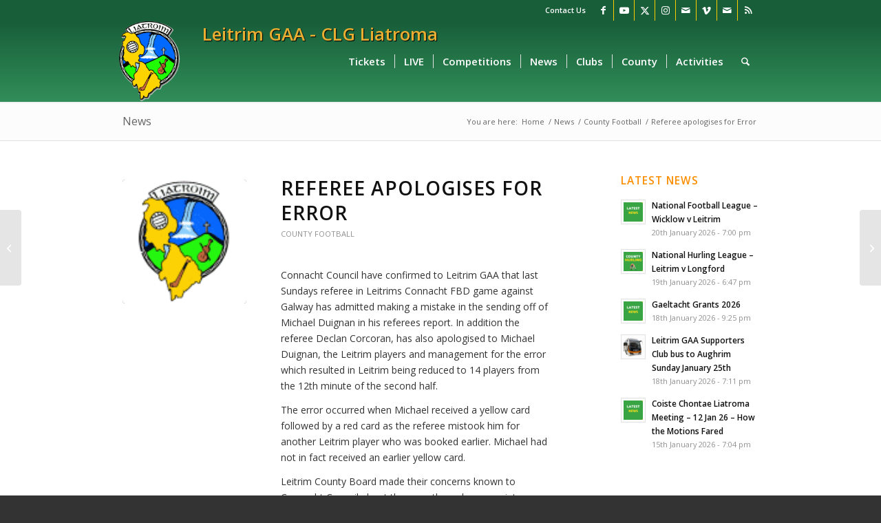

--- FILE ---
content_type: text/html; charset=UTF-8
request_url: https://www.leitrimgaa.ie/2008/01/referee-apologises-for-error/
body_size: 195184
content:
<!DOCTYPE html>
<html lang="en-GB" id="html" class="html_stretched responsive av-preloader-disabled  html_header_top html_logo_left html_main_nav_header html_menu_right html_large html_header_sticky html_header_shrinking html_header_topbar_active html_mobile_menu_phone html_header_searchicon html_content_align_center html_header_unstick_top_disabled html_header_stretch_disabled html_minimal_header html_minimal_header_shadow html_elegant-blog html_modern-blog html_av-submenu-hidden html_av-submenu-display-click html_av-overlay-side html_av-overlay-side-minimal html_av-submenu-clone html_entry_id_832 av-cookies-no-cookie-consent av-no-preview av-default-lightbox html_text_menu_active av-mobile-menu-switch-default">
<head>
<meta charset="UTF-8" />
<meta name="robots" content="index, follow" />


<!-- mobile setting -->
<meta name="viewport" content="width=device-width, initial-scale=1">

<!-- Scripts/CSS and wp_head hook -->
<title>Referee apologises for Error &#8211; » Leitrim GAA &#8211; CLG Liatroma</title>
<meta name='robots' content='max-image-preview:large' />
		<style>img:is([sizes="auto" i], [sizes^="auto," i]) { contain-intrinsic-size: 3000px 1500px }</style>
		<link rel='dns-prefetch' href='//cc.cdn.civiccomputing.com' />
<link rel='dns-prefetch' href='//www.googletagmanager.com' />
<link rel='dns-prefetch' href='//cdnjs.cloudflare.com' />
<link rel='dns-prefetch' href='//use.fontawesome.com' />
<link rel="alternate" type="application/rss+xml" title="» Leitrim GAA - CLG Liatroma &raquo; Feed" href="https://www.leitrimgaa.ie/feed/" />
		<style>
			.lazyload,
			.lazyloading {
				max-width: 100%;
			}
		</style>
				<!-- This site uses the Google Analytics by ExactMetrics plugin v8.10.2 - Using Analytics tracking - https://www.exactmetrics.com/ -->
							<script src="//www.googletagmanager.com/gtag/js?id=G-DTL1V8W4R9"  data-cfasync="false" data-wpfc-render="false" type="text/javascript" async></script>
			<script data-cfasync="false" data-wpfc-render="false" type="text/javascript">
				var em_version = '8.10.2';
				var em_track_user = true;
				var em_no_track_reason = '';
								var ExactMetricsDefaultLocations = {"page_location":"https:\/\/www.leitrimgaa.ie\/2008\/01\/referee-apologises-for-error\/"};
								if ( typeof ExactMetricsPrivacyGuardFilter === 'function' ) {
					var ExactMetricsLocations = (typeof ExactMetricsExcludeQuery === 'object') ? ExactMetricsPrivacyGuardFilter( ExactMetricsExcludeQuery ) : ExactMetricsPrivacyGuardFilter( ExactMetricsDefaultLocations );
				} else {
					var ExactMetricsLocations = (typeof ExactMetricsExcludeQuery === 'object') ? ExactMetricsExcludeQuery : ExactMetricsDefaultLocations;
				}

								var disableStrs = [
										'ga-disable-G-DTL1V8W4R9',
									];

				/* Function to detect opted out users */
				function __gtagTrackerIsOptedOut() {
					for (var index = 0; index < disableStrs.length; index++) {
						if (document.cookie.indexOf(disableStrs[index] + '=true') > -1) {
							return true;
						}
					}

					return false;
				}

				/* Disable tracking if the opt-out cookie exists. */
				if (__gtagTrackerIsOptedOut()) {
					for (var index = 0; index < disableStrs.length; index++) {
						window[disableStrs[index]] = true;
					}
				}

				/* Opt-out function */
				function __gtagTrackerOptout() {
					for (var index = 0; index < disableStrs.length; index++) {
						document.cookie = disableStrs[index] + '=true; expires=Thu, 31 Dec 2099 23:59:59 UTC; path=/';
						window[disableStrs[index]] = true;
					}
				}

				if ('undefined' === typeof gaOptout) {
					function gaOptout() {
						__gtagTrackerOptout();
					}
				}
								window.dataLayer = window.dataLayer || [];

				window.ExactMetricsDualTracker = {
					helpers: {},
					trackers: {},
				};
				if (em_track_user) {
					function __gtagDataLayer() {
						dataLayer.push(arguments);
					}

					function __gtagTracker(type, name, parameters) {
						if (!parameters) {
							parameters = {};
						}

						if (parameters.send_to) {
							__gtagDataLayer.apply(null, arguments);
							return;
						}

						if (type === 'event') {
														parameters.send_to = exactmetrics_frontend.v4_id;
							var hookName = name;
							if (typeof parameters['event_category'] !== 'undefined') {
								hookName = parameters['event_category'] + ':' + name;
							}

							if (typeof ExactMetricsDualTracker.trackers[hookName] !== 'undefined') {
								ExactMetricsDualTracker.trackers[hookName](parameters);
							} else {
								__gtagDataLayer('event', name, parameters);
							}
							
						} else {
							__gtagDataLayer.apply(null, arguments);
						}
					}

					__gtagTracker('js', new Date());
					__gtagTracker('set', {
						'developer_id.dNDMyYj': true,
											});
					if ( ExactMetricsLocations.page_location ) {
						__gtagTracker('set', ExactMetricsLocations);
					}
										__gtagTracker('config', 'G-DTL1V8W4R9', {"forceSSL":"true"} );
										window.gtag = __gtagTracker;										(function () {
						/* https://developers.google.com/analytics/devguides/collection/analyticsjs/ */
						/* ga and __gaTracker compatibility shim. */
						var noopfn = function () {
							return null;
						};
						var newtracker = function () {
							return new Tracker();
						};
						var Tracker = function () {
							return null;
						};
						var p = Tracker.prototype;
						p.get = noopfn;
						p.set = noopfn;
						p.send = function () {
							var args = Array.prototype.slice.call(arguments);
							args.unshift('send');
							__gaTracker.apply(null, args);
						};
						var __gaTracker = function () {
							var len = arguments.length;
							if (len === 0) {
								return;
							}
							var f = arguments[len - 1];
							if (typeof f !== 'object' || f === null || typeof f.hitCallback !== 'function') {
								if ('send' === arguments[0]) {
									var hitConverted, hitObject = false, action;
									if ('event' === arguments[1]) {
										if ('undefined' !== typeof arguments[3]) {
											hitObject = {
												'eventAction': arguments[3],
												'eventCategory': arguments[2],
												'eventLabel': arguments[4],
												'value': arguments[5] ? arguments[5] : 1,
											}
										}
									}
									if ('pageview' === arguments[1]) {
										if ('undefined' !== typeof arguments[2]) {
											hitObject = {
												'eventAction': 'page_view',
												'page_path': arguments[2],
											}
										}
									}
									if (typeof arguments[2] === 'object') {
										hitObject = arguments[2];
									}
									if (typeof arguments[5] === 'object') {
										Object.assign(hitObject, arguments[5]);
									}
									if ('undefined' !== typeof arguments[1].hitType) {
										hitObject = arguments[1];
										if ('pageview' === hitObject.hitType) {
											hitObject.eventAction = 'page_view';
										}
									}
									if (hitObject) {
										action = 'timing' === arguments[1].hitType ? 'timing_complete' : hitObject.eventAction;
										hitConverted = mapArgs(hitObject);
										__gtagTracker('event', action, hitConverted);
									}
								}
								return;
							}

							function mapArgs(args) {
								var arg, hit = {};
								var gaMap = {
									'eventCategory': 'event_category',
									'eventAction': 'event_action',
									'eventLabel': 'event_label',
									'eventValue': 'event_value',
									'nonInteraction': 'non_interaction',
									'timingCategory': 'event_category',
									'timingVar': 'name',
									'timingValue': 'value',
									'timingLabel': 'event_label',
									'page': 'page_path',
									'location': 'page_location',
									'title': 'page_title',
									'referrer' : 'page_referrer',
								};
								for (arg in args) {
																		if (!(!args.hasOwnProperty(arg) || !gaMap.hasOwnProperty(arg))) {
										hit[gaMap[arg]] = args[arg];
									} else {
										hit[arg] = args[arg];
									}
								}
								return hit;
							}

							try {
								f.hitCallback();
							} catch (ex) {
							}
						};
						__gaTracker.create = newtracker;
						__gaTracker.getByName = newtracker;
						__gaTracker.getAll = function () {
							return [];
						};
						__gaTracker.remove = noopfn;
						__gaTracker.loaded = true;
						window['__gaTracker'] = __gaTracker;
					})();
									} else {
										console.log("");
					(function () {
						function __gtagTracker() {
							return null;
						}

						window['__gtagTracker'] = __gtagTracker;
						window['gtag'] = __gtagTracker;
					})();
									}
			</script>
							<!-- / Google Analytics by ExactMetrics -->
		
<!-- google webfont font replacement -->

			<script type='text/javascript'>

				(function() {

					/*	check if webfonts are disabled by user setting via cookie - or user must opt in.	*/
					var html = document.getElementsByTagName('html')[0];
					var cookie_check = html.className.indexOf('av-cookies-needs-opt-in') >= 0 || html.className.indexOf('av-cookies-can-opt-out') >= 0;
					var allow_continue = true;
					var silent_accept_cookie = html.className.indexOf('av-cookies-user-silent-accept') >= 0;

					if( cookie_check && ! silent_accept_cookie )
					{
						if( ! document.cookie.match(/aviaCookieConsent/) || html.className.indexOf('av-cookies-session-refused') >= 0 )
						{
							allow_continue = false;
						}
						else
						{
							if( ! document.cookie.match(/aviaPrivacyRefuseCookiesHideBar/) )
							{
								allow_continue = false;
							}
							else if( ! document.cookie.match(/aviaPrivacyEssentialCookiesEnabled/) )
							{
								allow_continue = false;
							}
							else if( document.cookie.match(/aviaPrivacyGoogleWebfontsDisabled/) )
							{
								allow_continue = false;
							}
						}
					}

					if( allow_continue )
					{
						var f = document.createElement('link');

						f.type 	= 'text/css';
						f.rel 	= 'stylesheet';
						f.href 	= 'https://fonts.googleapis.com/css?family=Open+Sans:400,600&display=auto';
						f.id 	= 'avia-google-webfont';

						document.getElementsByTagName('head')[0].appendChild(f);
					}
				})();

			</script>
			<script type="text/javascript">
/* <![CDATA[ */
window._wpemojiSettings = {"baseUrl":"https:\/\/s.w.org\/images\/core\/emoji\/15.0.3\/72x72\/","ext":".png","svgUrl":"https:\/\/s.w.org\/images\/core\/emoji\/15.0.3\/svg\/","svgExt":".svg","source":{"concatemoji":"https:\/\/www.leitrimgaa.ie\/wp-includes\/js\/wp-emoji-release.min.js?ver=6.5.7"}};
/*! This file is auto-generated */
!function(i,n){var o,s,e;function c(e){try{var t={supportTests:e,timestamp:(new Date).valueOf()};sessionStorage.setItem(o,JSON.stringify(t))}catch(e){}}function p(e,t,n){e.clearRect(0,0,e.canvas.width,e.canvas.height),e.fillText(t,0,0);var t=new Uint32Array(e.getImageData(0,0,e.canvas.width,e.canvas.height).data),r=(e.clearRect(0,0,e.canvas.width,e.canvas.height),e.fillText(n,0,0),new Uint32Array(e.getImageData(0,0,e.canvas.width,e.canvas.height).data));return t.every(function(e,t){return e===r[t]})}function u(e,t,n){switch(t){case"flag":return n(e,"\ud83c\udff3\ufe0f\u200d\u26a7\ufe0f","\ud83c\udff3\ufe0f\u200b\u26a7\ufe0f")?!1:!n(e,"\ud83c\uddfa\ud83c\uddf3","\ud83c\uddfa\u200b\ud83c\uddf3")&&!n(e,"\ud83c\udff4\udb40\udc67\udb40\udc62\udb40\udc65\udb40\udc6e\udb40\udc67\udb40\udc7f","\ud83c\udff4\u200b\udb40\udc67\u200b\udb40\udc62\u200b\udb40\udc65\u200b\udb40\udc6e\u200b\udb40\udc67\u200b\udb40\udc7f");case"emoji":return!n(e,"\ud83d\udc26\u200d\u2b1b","\ud83d\udc26\u200b\u2b1b")}return!1}function f(e,t,n){var r="undefined"!=typeof WorkerGlobalScope&&self instanceof WorkerGlobalScope?new OffscreenCanvas(300,150):i.createElement("canvas"),a=r.getContext("2d",{willReadFrequently:!0}),o=(a.textBaseline="top",a.font="600 32px Arial",{});return e.forEach(function(e){o[e]=t(a,e,n)}),o}function t(e){var t=i.createElement("script");t.src=e,t.defer=!0,i.head.appendChild(t)}"undefined"!=typeof Promise&&(o="wpEmojiSettingsSupports",s=["flag","emoji"],n.supports={everything:!0,everythingExceptFlag:!0},e=new Promise(function(e){i.addEventListener("DOMContentLoaded",e,{once:!0})}),new Promise(function(t){var n=function(){try{var e=JSON.parse(sessionStorage.getItem(o));if("object"==typeof e&&"number"==typeof e.timestamp&&(new Date).valueOf()<e.timestamp+604800&&"object"==typeof e.supportTests)return e.supportTests}catch(e){}return null}();if(!n){if("undefined"!=typeof Worker&&"undefined"!=typeof OffscreenCanvas&&"undefined"!=typeof URL&&URL.createObjectURL&&"undefined"!=typeof Blob)try{var e="postMessage("+f.toString()+"("+[JSON.stringify(s),u.toString(),p.toString()].join(",")+"));",r=new Blob([e],{type:"text/javascript"}),a=new Worker(URL.createObjectURL(r),{name:"wpTestEmojiSupports"});return void(a.onmessage=function(e){c(n=e.data),a.terminate(),t(n)})}catch(e){}c(n=f(s,u,p))}t(n)}).then(function(e){for(var t in e)n.supports[t]=e[t],n.supports.everything=n.supports.everything&&n.supports[t],"flag"!==t&&(n.supports.everythingExceptFlag=n.supports.everythingExceptFlag&&n.supports[t]);n.supports.everythingExceptFlag=n.supports.everythingExceptFlag&&!n.supports.flag,n.DOMReady=!1,n.readyCallback=function(){n.DOMReady=!0}}).then(function(){return e}).then(function(){var e;n.supports.everything||(n.readyCallback(),(e=n.source||{}).concatemoji?t(e.concatemoji):e.wpemoji&&e.twemoji&&(t(e.twemoji),t(e.wpemoji)))}))}((window,document),window._wpemojiSettings);
/* ]]> */
</script>
<link rel='stylesheet' id='avia-grid-css' href='https://www.leitrimgaa.ie/wp-content/themes/enfold/css/grid.css?ver=7.1' type='text/css' media='all' />
<link rel='stylesheet' id='avia-base-css' href='https://www.leitrimgaa.ie/wp-content/themes/enfold/css/base.css?ver=7.1' type='text/css' media='all' />
<link rel='stylesheet' id='avia-layout-css' href='https://www.leitrimgaa.ie/wp-content/themes/enfold/css/layout.css?ver=7.1' type='text/css' media='all' />
<link rel='stylesheet' id='avia-module-audioplayer-css' href='https://www.leitrimgaa.ie/wp-content/themes/enfold/config-templatebuilder/avia-shortcodes/audio-player/audio-player.css?ver=7.1' type='text/css' media='all' />
<link rel='stylesheet' id='avia-module-blog-css' href='https://www.leitrimgaa.ie/wp-content/themes/enfold/config-templatebuilder/avia-shortcodes/blog/blog.css?ver=7.1' type='text/css' media='all' />
<link rel='stylesheet' id='avia-module-postslider-css' href='https://www.leitrimgaa.ie/wp-content/themes/enfold/config-templatebuilder/avia-shortcodes/postslider/postslider.css?ver=7.1' type='text/css' media='all' />
<link rel='stylesheet' id='avia-module-button-css' href='https://www.leitrimgaa.ie/wp-content/themes/enfold/config-templatebuilder/avia-shortcodes/buttons/buttons.css?ver=7.1' type='text/css' media='all' />
<link rel='stylesheet' id='avia-module-buttonrow-css' href='https://www.leitrimgaa.ie/wp-content/themes/enfold/config-templatebuilder/avia-shortcodes/buttonrow/buttonrow.css?ver=7.1' type='text/css' media='all' />
<link rel='stylesheet' id='avia-module-button-fullwidth-css' href='https://www.leitrimgaa.ie/wp-content/themes/enfold/config-templatebuilder/avia-shortcodes/buttons_fullwidth/buttons_fullwidth.css?ver=7.1' type='text/css' media='all' />
<link rel='stylesheet' id='avia-module-catalogue-css' href='https://www.leitrimgaa.ie/wp-content/themes/enfold/config-templatebuilder/avia-shortcodes/catalogue/catalogue.css?ver=7.1' type='text/css' media='all' />
<link rel='stylesheet' id='avia-module-comments-css' href='https://www.leitrimgaa.ie/wp-content/themes/enfold/config-templatebuilder/avia-shortcodes/comments/comments.css?ver=7.1' type='text/css' media='all' />
<link rel='stylesheet' id='avia-module-contact-css' href='https://www.leitrimgaa.ie/wp-content/themes/enfold/config-templatebuilder/avia-shortcodes/contact/contact.css?ver=7.1' type='text/css' media='all' />
<link rel='stylesheet' id='avia-module-slideshow-css' href='https://www.leitrimgaa.ie/wp-content/themes/enfold/config-templatebuilder/avia-shortcodes/slideshow/slideshow.css?ver=7.1' type='text/css' media='all' />
<link rel='stylesheet' id='avia-module-slideshow-contentpartner-css' href='https://www.leitrimgaa.ie/wp-content/themes/enfold/config-templatebuilder/avia-shortcodes/contentslider/contentslider.css?ver=7.1' type='text/css' media='all' />
<link rel='stylesheet' id='avia-module-countdown-css' href='https://www.leitrimgaa.ie/wp-content/themes/enfold/config-templatebuilder/avia-shortcodes/countdown/countdown.css?ver=7.1' type='text/css' media='all' />
<link rel='stylesheet' id='avia-module-dynamic-field-css' href='https://www.leitrimgaa.ie/wp-content/themes/enfold/config-templatebuilder/avia-shortcodes/dynamic_field/dynamic_field.css?ver=7.1' type='text/css' media='all' />
<link rel='stylesheet' id='avia-module-gallery-css' href='https://www.leitrimgaa.ie/wp-content/themes/enfold/config-templatebuilder/avia-shortcodes/gallery/gallery.css?ver=7.1' type='text/css' media='all' />
<link rel='stylesheet' id='avia-module-gallery-hor-css' href='https://www.leitrimgaa.ie/wp-content/themes/enfold/config-templatebuilder/avia-shortcodes/gallery_horizontal/gallery_horizontal.css?ver=7.1' type='text/css' media='all' />
<link rel='stylesheet' id='avia-module-maps-css' href='https://www.leitrimgaa.ie/wp-content/themes/enfold/config-templatebuilder/avia-shortcodes/google_maps/google_maps.css?ver=7.1' type='text/css' media='all' />
<link rel='stylesheet' id='avia-module-gridrow-css' href='https://www.leitrimgaa.ie/wp-content/themes/enfold/config-templatebuilder/avia-shortcodes/grid_row/grid_row.css?ver=7.1' type='text/css' media='all' />
<link rel='stylesheet' id='avia-module-heading-css' href='https://www.leitrimgaa.ie/wp-content/themes/enfold/config-templatebuilder/avia-shortcodes/heading/heading.css?ver=7.1' type='text/css' media='all' />
<link rel='stylesheet' id='avia-module-rotator-css' href='https://www.leitrimgaa.ie/wp-content/themes/enfold/config-templatebuilder/avia-shortcodes/headline_rotator/headline_rotator.css?ver=7.1' type='text/css' media='all' />
<link rel='stylesheet' id='avia-module-hr-css' href='https://www.leitrimgaa.ie/wp-content/themes/enfold/config-templatebuilder/avia-shortcodes/hr/hr.css?ver=7.1' type='text/css' media='all' />
<link rel='stylesheet' id='avia-module-icon-css' href='https://www.leitrimgaa.ie/wp-content/themes/enfold/config-templatebuilder/avia-shortcodes/icon/icon.css?ver=7.1' type='text/css' media='all' />
<link rel='stylesheet' id='avia-module-icon-circles-css' href='https://www.leitrimgaa.ie/wp-content/themes/enfold/config-templatebuilder/avia-shortcodes/icon_circles/icon_circles.css?ver=7.1' type='text/css' media='all' />
<link rel='stylesheet' id='avia-module-iconbox-css' href='https://www.leitrimgaa.ie/wp-content/themes/enfold/config-templatebuilder/avia-shortcodes/iconbox/iconbox.css?ver=7.1' type='text/css' media='all' />
<link rel='stylesheet' id='avia-module-icongrid-css' href='https://www.leitrimgaa.ie/wp-content/themes/enfold/config-templatebuilder/avia-shortcodes/icongrid/icongrid.css?ver=7.1' type='text/css' media='all' />
<link rel='stylesheet' id='avia-module-iconlist-css' href='https://www.leitrimgaa.ie/wp-content/themes/enfold/config-templatebuilder/avia-shortcodes/iconlist/iconlist.css?ver=7.1' type='text/css' media='all' />
<link rel='stylesheet' id='avia-module-image-css' href='https://www.leitrimgaa.ie/wp-content/themes/enfold/config-templatebuilder/avia-shortcodes/image/image.css?ver=7.1' type='text/css' media='all' />
<link rel='stylesheet' id='avia-module-image-diff-css' href='https://www.leitrimgaa.ie/wp-content/themes/enfold/config-templatebuilder/avia-shortcodes/image_diff/image_diff.css?ver=7.1' type='text/css' media='all' />
<link rel='stylesheet' id='avia-module-hotspot-css' href='https://www.leitrimgaa.ie/wp-content/themes/enfold/config-templatebuilder/avia-shortcodes/image_hotspots/image_hotspots.css?ver=7.1' type='text/css' media='all' />
<link rel='stylesheet' id='avia-module-sc-lottie-animation-css' href='https://www.leitrimgaa.ie/wp-content/themes/enfold/config-templatebuilder/avia-shortcodes/lottie_animation/lottie_animation.css?ver=7.1' type='text/css' media='all' />
<link rel='stylesheet' id='avia-module-magazine-css' href='https://www.leitrimgaa.ie/wp-content/themes/enfold/config-templatebuilder/avia-shortcodes/magazine/magazine.css?ver=7.1' type='text/css' media='all' />
<link rel='stylesheet' id='avia-module-masonry-css' href='https://www.leitrimgaa.ie/wp-content/themes/enfold/config-templatebuilder/avia-shortcodes/masonry_entries/masonry_entries.css?ver=7.1' type='text/css' media='all' />
<link rel='stylesheet' id='avia-siteloader-css' href='https://www.leitrimgaa.ie/wp-content/themes/enfold/css/avia-snippet-site-preloader.css?ver=7.1' type='text/css' media='all' />
<link rel='stylesheet' id='avia-module-menu-css' href='https://www.leitrimgaa.ie/wp-content/themes/enfold/config-templatebuilder/avia-shortcodes/menu/menu.css?ver=7.1' type='text/css' media='all' />
<link rel='stylesheet' id='avia-module-notification-css' href='https://www.leitrimgaa.ie/wp-content/themes/enfold/config-templatebuilder/avia-shortcodes/notification/notification.css?ver=7.1' type='text/css' media='all' />
<link rel='stylesheet' id='avia-module-numbers-css' href='https://www.leitrimgaa.ie/wp-content/themes/enfold/config-templatebuilder/avia-shortcodes/numbers/numbers.css?ver=7.1' type='text/css' media='all' />
<link rel='stylesheet' id='avia-module-portfolio-css' href='https://www.leitrimgaa.ie/wp-content/themes/enfold/config-templatebuilder/avia-shortcodes/portfolio/portfolio.css?ver=7.1' type='text/css' media='all' />
<link rel='stylesheet' id='avia-module-post-metadata-css' href='https://www.leitrimgaa.ie/wp-content/themes/enfold/config-templatebuilder/avia-shortcodes/post_metadata/post_metadata.css?ver=7.1' type='text/css' media='all' />
<link rel='stylesheet' id='avia-module-progress-bar-css' href='https://www.leitrimgaa.ie/wp-content/themes/enfold/config-templatebuilder/avia-shortcodes/progressbar/progressbar.css?ver=7.1' type='text/css' media='all' />
<link rel='stylesheet' id='avia-module-promobox-css' href='https://www.leitrimgaa.ie/wp-content/themes/enfold/config-templatebuilder/avia-shortcodes/promobox/promobox.css?ver=7.1' type='text/css' media='all' />
<link rel='stylesheet' id='avia-sc-search-css' href='https://www.leitrimgaa.ie/wp-content/themes/enfold/config-templatebuilder/avia-shortcodes/search/search.css?ver=7.1' type='text/css' media='all' />
<link rel='stylesheet' id='avia-module-slideshow-accordion-css' href='https://www.leitrimgaa.ie/wp-content/themes/enfold/config-templatebuilder/avia-shortcodes/slideshow_accordion/slideshow_accordion.css?ver=7.1' type='text/css' media='all' />
<link rel='stylesheet' id='avia-module-slideshow-feature-image-css' href='https://www.leitrimgaa.ie/wp-content/themes/enfold/config-templatebuilder/avia-shortcodes/slideshow_feature_image/slideshow_feature_image.css?ver=7.1' type='text/css' media='all' />
<link rel='stylesheet' id='avia-module-slideshow-fullsize-css' href='https://www.leitrimgaa.ie/wp-content/themes/enfold/config-templatebuilder/avia-shortcodes/slideshow_fullsize/slideshow_fullsize.css?ver=7.1' type='text/css' media='all' />
<link rel='stylesheet' id='avia-module-slideshow-fullscreen-css' href='https://www.leitrimgaa.ie/wp-content/themes/enfold/config-templatebuilder/avia-shortcodes/slideshow_fullscreen/slideshow_fullscreen.css?ver=7.1' type='text/css' media='all' />
<link rel='stylesheet' id='avia-module-slideshow-ls-css' href='https://www.leitrimgaa.ie/wp-content/themes/enfold/config-templatebuilder/avia-shortcodes/slideshow_layerslider/slideshow_layerslider.css?ver=7.1' type='text/css' media='all' />
<link rel='stylesheet' id='avia-module-social-css' href='https://www.leitrimgaa.ie/wp-content/themes/enfold/config-templatebuilder/avia-shortcodes/social_share/social_share.css?ver=7.1' type='text/css' media='all' />
<link rel='stylesheet' id='avia-module-tabsection-css' href='https://www.leitrimgaa.ie/wp-content/themes/enfold/config-templatebuilder/avia-shortcodes/tab_section/tab_section.css?ver=7.1' type='text/css' media='all' />
<link rel='stylesheet' id='avia-module-table-css' href='https://www.leitrimgaa.ie/wp-content/themes/enfold/config-templatebuilder/avia-shortcodes/table/table.css?ver=7.1' type='text/css' media='all' />
<link rel='stylesheet' id='avia-module-tabs-css' href='https://www.leitrimgaa.ie/wp-content/themes/enfold/config-templatebuilder/avia-shortcodes/tabs/tabs.css?ver=7.1' type='text/css' media='all' />
<link rel='stylesheet' id='avia-module-team-css' href='https://www.leitrimgaa.ie/wp-content/themes/enfold/config-templatebuilder/avia-shortcodes/team/team.css?ver=7.1' type='text/css' media='all' />
<link rel='stylesheet' id='avia-module-testimonials-css' href='https://www.leitrimgaa.ie/wp-content/themes/enfold/config-templatebuilder/avia-shortcodes/testimonials/testimonials.css?ver=7.1' type='text/css' media='all' />
<link rel='stylesheet' id='avia-module-timeline-css' href='https://www.leitrimgaa.ie/wp-content/themes/enfold/config-templatebuilder/avia-shortcodes/timeline/timeline.css?ver=7.1' type='text/css' media='all' />
<link rel='stylesheet' id='avia-module-toggles-css' href='https://www.leitrimgaa.ie/wp-content/themes/enfold/config-templatebuilder/avia-shortcodes/toggles/toggles.css?ver=7.1' type='text/css' media='all' />
<link rel='stylesheet' id='avia-module-video-css' href='https://www.leitrimgaa.ie/wp-content/themes/enfold/config-templatebuilder/avia-shortcodes/video/video.css?ver=7.1' type='text/css' media='all' />
<link rel='stylesheet' id='sbi_styles-css' href='https://www.leitrimgaa.ie/wp-content/plugins/instagram-feed/css/sbi-styles.min.css?ver=6.10.0' type='text/css' media='all' />
<style id='wp-emoji-styles-inline-css' type='text/css'>

	img.wp-smiley, img.emoji {
		display: inline !important;
		border: none !important;
		box-shadow: none !important;
		height: 1em !important;
		width: 1em !important;
		margin: 0 0.07em !important;
		vertical-align: -0.1em !important;
		background: none !important;
		padding: 0 !important;
	}
</style>
<link rel='stylesheet' id='wp-block-library-css' href='https://www.leitrimgaa.ie/wp-includes/css/dist/block-library/style.min.css?ver=6.5.7' type='text/css' media='all' />
<style id='feedzy-rss-feeds-loop-style-inline-css' type='text/css'>
.wp-block-feedzy-rss-feeds-loop{display:grid;gap:24px;grid-template-columns:repeat(1,1fr)}@media(min-width:782px){.wp-block-feedzy-rss-feeds-loop.feedzy-loop-columns-2,.wp-block-feedzy-rss-feeds-loop.feedzy-loop-columns-3,.wp-block-feedzy-rss-feeds-loop.feedzy-loop-columns-4,.wp-block-feedzy-rss-feeds-loop.feedzy-loop-columns-5{grid-template-columns:repeat(2,1fr)}}@media(min-width:960px){.wp-block-feedzy-rss-feeds-loop.feedzy-loop-columns-2{grid-template-columns:repeat(2,1fr)}.wp-block-feedzy-rss-feeds-loop.feedzy-loop-columns-3{grid-template-columns:repeat(3,1fr)}.wp-block-feedzy-rss-feeds-loop.feedzy-loop-columns-4{grid-template-columns:repeat(4,1fr)}.wp-block-feedzy-rss-feeds-loop.feedzy-loop-columns-5{grid-template-columns:repeat(5,1fr)}}.wp-block-feedzy-rss-feeds-loop .wp-block-image.is-style-rounded img{border-radius:9999px}.wp-block-feedzy-rss-feeds-loop .wp-block-image:has(:is(img:not([src]),img[src=""])){display:none}

</style>
<style id='global-styles-inline-css' type='text/css'>
body{--wp--preset--color--black: #000000;--wp--preset--color--cyan-bluish-gray: #abb8c3;--wp--preset--color--white: #ffffff;--wp--preset--color--pale-pink: #f78da7;--wp--preset--color--vivid-red: #cf2e2e;--wp--preset--color--luminous-vivid-orange: #ff6900;--wp--preset--color--luminous-vivid-amber: #fcb900;--wp--preset--color--light-green-cyan: #7bdcb5;--wp--preset--color--vivid-green-cyan: #00d084;--wp--preset--color--pale-cyan-blue: #8ed1fc;--wp--preset--color--vivid-cyan-blue: #0693e3;--wp--preset--color--vivid-purple: #9b51e0;--wp--preset--color--metallic-red: #b02b2c;--wp--preset--color--maximum-yellow-red: #edae44;--wp--preset--color--yellow-sun: #eeee22;--wp--preset--color--palm-leaf: #83a846;--wp--preset--color--aero: #7bb0e7;--wp--preset--color--old-lavender: #745f7e;--wp--preset--color--steel-teal: #5f8789;--wp--preset--color--raspberry-pink: #d65799;--wp--preset--color--medium-turquoise: #4ecac2;--wp--preset--gradient--vivid-cyan-blue-to-vivid-purple: linear-gradient(135deg,rgba(6,147,227,1) 0%,rgb(155,81,224) 100%);--wp--preset--gradient--light-green-cyan-to-vivid-green-cyan: linear-gradient(135deg,rgb(122,220,180) 0%,rgb(0,208,130) 100%);--wp--preset--gradient--luminous-vivid-amber-to-luminous-vivid-orange: linear-gradient(135deg,rgba(252,185,0,1) 0%,rgba(255,105,0,1) 100%);--wp--preset--gradient--luminous-vivid-orange-to-vivid-red: linear-gradient(135deg,rgba(255,105,0,1) 0%,rgb(207,46,46) 100%);--wp--preset--gradient--very-light-gray-to-cyan-bluish-gray: linear-gradient(135deg,rgb(238,238,238) 0%,rgb(169,184,195) 100%);--wp--preset--gradient--cool-to-warm-spectrum: linear-gradient(135deg,rgb(74,234,220) 0%,rgb(151,120,209) 20%,rgb(207,42,186) 40%,rgb(238,44,130) 60%,rgb(251,105,98) 80%,rgb(254,248,76) 100%);--wp--preset--gradient--blush-light-purple: linear-gradient(135deg,rgb(255,206,236) 0%,rgb(152,150,240) 100%);--wp--preset--gradient--blush-bordeaux: linear-gradient(135deg,rgb(254,205,165) 0%,rgb(254,45,45) 50%,rgb(107,0,62) 100%);--wp--preset--gradient--luminous-dusk: linear-gradient(135deg,rgb(255,203,112) 0%,rgb(199,81,192) 50%,rgb(65,88,208) 100%);--wp--preset--gradient--pale-ocean: linear-gradient(135deg,rgb(255,245,203) 0%,rgb(182,227,212) 50%,rgb(51,167,181) 100%);--wp--preset--gradient--electric-grass: linear-gradient(135deg,rgb(202,248,128) 0%,rgb(113,206,126) 100%);--wp--preset--gradient--midnight: linear-gradient(135deg,rgb(2,3,129) 0%,rgb(40,116,252) 100%);--wp--preset--font-size--small: 1rem;--wp--preset--font-size--medium: 1.125rem;--wp--preset--font-size--large: 1.75rem;--wp--preset--font-size--x-large: clamp(1.75rem, 3vw, 2.25rem);--wp--preset--spacing--20: 0.44rem;--wp--preset--spacing--30: 0.67rem;--wp--preset--spacing--40: 1rem;--wp--preset--spacing--50: 1.5rem;--wp--preset--spacing--60: 2.25rem;--wp--preset--spacing--70: 3.38rem;--wp--preset--spacing--80: 5.06rem;--wp--preset--shadow--natural: 6px 6px 9px rgba(0, 0, 0, 0.2);--wp--preset--shadow--deep: 12px 12px 50px rgba(0, 0, 0, 0.4);--wp--preset--shadow--sharp: 6px 6px 0px rgba(0, 0, 0, 0.2);--wp--preset--shadow--outlined: 6px 6px 0px -3px rgba(255, 255, 255, 1), 6px 6px rgba(0, 0, 0, 1);--wp--preset--shadow--crisp: 6px 6px 0px rgba(0, 0, 0, 1);}body { margin: 0;--wp--style--global--content-size: 800px;--wp--style--global--wide-size: 1130px; }.wp-site-blocks > .alignleft { float: left; margin-right: 2em; }.wp-site-blocks > .alignright { float: right; margin-left: 2em; }.wp-site-blocks > .aligncenter { justify-content: center; margin-left: auto; margin-right: auto; }:where(.is-layout-flex){gap: 0.5em;}:where(.is-layout-grid){gap: 0.5em;}body .is-layout-flow > .alignleft{float: left;margin-inline-start: 0;margin-inline-end: 2em;}body .is-layout-flow > .alignright{float: right;margin-inline-start: 2em;margin-inline-end: 0;}body .is-layout-flow > .aligncenter{margin-left: auto !important;margin-right: auto !important;}body .is-layout-constrained > .alignleft{float: left;margin-inline-start: 0;margin-inline-end: 2em;}body .is-layout-constrained > .alignright{float: right;margin-inline-start: 2em;margin-inline-end: 0;}body .is-layout-constrained > .aligncenter{margin-left: auto !important;margin-right: auto !important;}body .is-layout-constrained > :where(:not(.alignleft):not(.alignright):not(.alignfull)){max-width: var(--wp--style--global--content-size);margin-left: auto !important;margin-right: auto !important;}body .is-layout-constrained > .alignwide{max-width: var(--wp--style--global--wide-size);}body .is-layout-flex{display: flex;}body .is-layout-flex{flex-wrap: wrap;align-items: center;}body .is-layout-flex > *{margin: 0;}body .is-layout-grid{display: grid;}body .is-layout-grid > *{margin: 0;}body{padding-top: 0px;padding-right: 0px;padding-bottom: 0px;padding-left: 0px;}a:where(:not(.wp-element-button)){text-decoration: underline;}.wp-element-button, .wp-block-button__link{background-color: #32373c;border-width: 0;color: #fff;font-family: inherit;font-size: inherit;line-height: inherit;padding: calc(0.667em + 2px) calc(1.333em + 2px);text-decoration: none;}.has-black-color{color: var(--wp--preset--color--black) !important;}.has-cyan-bluish-gray-color{color: var(--wp--preset--color--cyan-bluish-gray) !important;}.has-white-color{color: var(--wp--preset--color--white) !important;}.has-pale-pink-color{color: var(--wp--preset--color--pale-pink) !important;}.has-vivid-red-color{color: var(--wp--preset--color--vivid-red) !important;}.has-luminous-vivid-orange-color{color: var(--wp--preset--color--luminous-vivid-orange) !important;}.has-luminous-vivid-amber-color{color: var(--wp--preset--color--luminous-vivid-amber) !important;}.has-light-green-cyan-color{color: var(--wp--preset--color--light-green-cyan) !important;}.has-vivid-green-cyan-color{color: var(--wp--preset--color--vivid-green-cyan) !important;}.has-pale-cyan-blue-color{color: var(--wp--preset--color--pale-cyan-blue) !important;}.has-vivid-cyan-blue-color{color: var(--wp--preset--color--vivid-cyan-blue) !important;}.has-vivid-purple-color{color: var(--wp--preset--color--vivid-purple) !important;}.has-metallic-red-color{color: var(--wp--preset--color--metallic-red) !important;}.has-maximum-yellow-red-color{color: var(--wp--preset--color--maximum-yellow-red) !important;}.has-yellow-sun-color{color: var(--wp--preset--color--yellow-sun) !important;}.has-palm-leaf-color{color: var(--wp--preset--color--palm-leaf) !important;}.has-aero-color{color: var(--wp--preset--color--aero) !important;}.has-old-lavender-color{color: var(--wp--preset--color--old-lavender) !important;}.has-steel-teal-color{color: var(--wp--preset--color--steel-teal) !important;}.has-raspberry-pink-color{color: var(--wp--preset--color--raspberry-pink) !important;}.has-medium-turquoise-color{color: var(--wp--preset--color--medium-turquoise) !important;}.has-black-background-color{background-color: var(--wp--preset--color--black) !important;}.has-cyan-bluish-gray-background-color{background-color: var(--wp--preset--color--cyan-bluish-gray) !important;}.has-white-background-color{background-color: var(--wp--preset--color--white) !important;}.has-pale-pink-background-color{background-color: var(--wp--preset--color--pale-pink) !important;}.has-vivid-red-background-color{background-color: var(--wp--preset--color--vivid-red) !important;}.has-luminous-vivid-orange-background-color{background-color: var(--wp--preset--color--luminous-vivid-orange) !important;}.has-luminous-vivid-amber-background-color{background-color: var(--wp--preset--color--luminous-vivid-amber) !important;}.has-light-green-cyan-background-color{background-color: var(--wp--preset--color--light-green-cyan) !important;}.has-vivid-green-cyan-background-color{background-color: var(--wp--preset--color--vivid-green-cyan) !important;}.has-pale-cyan-blue-background-color{background-color: var(--wp--preset--color--pale-cyan-blue) !important;}.has-vivid-cyan-blue-background-color{background-color: var(--wp--preset--color--vivid-cyan-blue) !important;}.has-vivid-purple-background-color{background-color: var(--wp--preset--color--vivid-purple) !important;}.has-metallic-red-background-color{background-color: var(--wp--preset--color--metallic-red) !important;}.has-maximum-yellow-red-background-color{background-color: var(--wp--preset--color--maximum-yellow-red) !important;}.has-yellow-sun-background-color{background-color: var(--wp--preset--color--yellow-sun) !important;}.has-palm-leaf-background-color{background-color: var(--wp--preset--color--palm-leaf) !important;}.has-aero-background-color{background-color: var(--wp--preset--color--aero) !important;}.has-old-lavender-background-color{background-color: var(--wp--preset--color--old-lavender) !important;}.has-steel-teal-background-color{background-color: var(--wp--preset--color--steel-teal) !important;}.has-raspberry-pink-background-color{background-color: var(--wp--preset--color--raspberry-pink) !important;}.has-medium-turquoise-background-color{background-color: var(--wp--preset--color--medium-turquoise) !important;}.has-black-border-color{border-color: var(--wp--preset--color--black) !important;}.has-cyan-bluish-gray-border-color{border-color: var(--wp--preset--color--cyan-bluish-gray) !important;}.has-white-border-color{border-color: var(--wp--preset--color--white) !important;}.has-pale-pink-border-color{border-color: var(--wp--preset--color--pale-pink) !important;}.has-vivid-red-border-color{border-color: var(--wp--preset--color--vivid-red) !important;}.has-luminous-vivid-orange-border-color{border-color: var(--wp--preset--color--luminous-vivid-orange) !important;}.has-luminous-vivid-amber-border-color{border-color: var(--wp--preset--color--luminous-vivid-amber) !important;}.has-light-green-cyan-border-color{border-color: var(--wp--preset--color--light-green-cyan) !important;}.has-vivid-green-cyan-border-color{border-color: var(--wp--preset--color--vivid-green-cyan) !important;}.has-pale-cyan-blue-border-color{border-color: var(--wp--preset--color--pale-cyan-blue) !important;}.has-vivid-cyan-blue-border-color{border-color: var(--wp--preset--color--vivid-cyan-blue) !important;}.has-vivid-purple-border-color{border-color: var(--wp--preset--color--vivid-purple) !important;}.has-metallic-red-border-color{border-color: var(--wp--preset--color--metallic-red) !important;}.has-maximum-yellow-red-border-color{border-color: var(--wp--preset--color--maximum-yellow-red) !important;}.has-yellow-sun-border-color{border-color: var(--wp--preset--color--yellow-sun) !important;}.has-palm-leaf-border-color{border-color: var(--wp--preset--color--palm-leaf) !important;}.has-aero-border-color{border-color: var(--wp--preset--color--aero) !important;}.has-old-lavender-border-color{border-color: var(--wp--preset--color--old-lavender) !important;}.has-steel-teal-border-color{border-color: var(--wp--preset--color--steel-teal) !important;}.has-raspberry-pink-border-color{border-color: var(--wp--preset--color--raspberry-pink) !important;}.has-medium-turquoise-border-color{border-color: var(--wp--preset--color--medium-turquoise) !important;}.has-vivid-cyan-blue-to-vivid-purple-gradient-background{background: var(--wp--preset--gradient--vivid-cyan-blue-to-vivid-purple) !important;}.has-light-green-cyan-to-vivid-green-cyan-gradient-background{background: var(--wp--preset--gradient--light-green-cyan-to-vivid-green-cyan) !important;}.has-luminous-vivid-amber-to-luminous-vivid-orange-gradient-background{background: var(--wp--preset--gradient--luminous-vivid-amber-to-luminous-vivid-orange) !important;}.has-luminous-vivid-orange-to-vivid-red-gradient-background{background: var(--wp--preset--gradient--luminous-vivid-orange-to-vivid-red) !important;}.has-very-light-gray-to-cyan-bluish-gray-gradient-background{background: var(--wp--preset--gradient--very-light-gray-to-cyan-bluish-gray) !important;}.has-cool-to-warm-spectrum-gradient-background{background: var(--wp--preset--gradient--cool-to-warm-spectrum) !important;}.has-blush-light-purple-gradient-background{background: var(--wp--preset--gradient--blush-light-purple) !important;}.has-blush-bordeaux-gradient-background{background: var(--wp--preset--gradient--blush-bordeaux) !important;}.has-luminous-dusk-gradient-background{background: var(--wp--preset--gradient--luminous-dusk) !important;}.has-pale-ocean-gradient-background{background: var(--wp--preset--gradient--pale-ocean) !important;}.has-electric-grass-gradient-background{background: var(--wp--preset--gradient--electric-grass) !important;}.has-midnight-gradient-background{background: var(--wp--preset--gradient--midnight) !important;}.has-small-font-size{font-size: var(--wp--preset--font-size--small) !important;}.has-medium-font-size{font-size: var(--wp--preset--font-size--medium) !important;}.has-large-font-size{font-size: var(--wp--preset--font-size--large) !important;}.has-x-large-font-size{font-size: var(--wp--preset--font-size--x-large) !important;}
.wp-block-navigation a:where(:not(.wp-element-button)){color: inherit;}
:where(.wp-block-post-template.is-layout-flex){gap: 1.25em;}:where(.wp-block-post-template.is-layout-grid){gap: 1.25em;}
:where(.wp-block-columns.is-layout-flex){gap: 2em;}:where(.wp-block-columns.is-layout-grid){gap: 2em;}
.wp-block-pullquote{font-size: 1.5em;line-height: 1.6;}
</style>
<link rel='stylesheet' id='arve-css' href='https://www.leitrimgaa.ie/wp-content/plugins/advanced-responsive-video-embedder/build/main.css?ver=755e5bf2bfafc15e7cc1' type='text/css' media='all' />
<link rel='stylesheet' id='wcjp-frontend.css-css' href='https://www.leitrimgaa.ie/wp-content/plugins/custom-css-js-php/assets/css/wcjp-frontend.css?ver=6.5.7' type='text/css' media='all' />
<link rel='stylesheet' id='ctf_styles-css' href='https://www.leitrimgaa.ie/wp-content/plugins/custom-twitter-feeds/css/ctf-styles.min.css?ver=2.3.1' type='text/css' media='all' />
<link rel='stylesheet' id='widgetopts-styles-css' href='https://www.leitrimgaa.ie/wp-content/plugins/widget-options/assets/css/widget-options.css?ver=4.1.3' type='text/css' media='all' />
<link rel='stylesheet' id='cff-css' href='https://www.leitrimgaa.ie/wp-content/plugins/custom-facebook-feed-pro/assets/css/cff-style.min.css?ver=4.7.4' type='text/css' media='all' />
<link rel='stylesheet' id='fa6-css' href='https://cdnjs.cloudflare.com/ajax/libs/font-awesome/6.5.2/css/all.min.css?ver=6.5.2' type='text/css' media='all' />
<link rel='stylesheet' id='servasport-child-style-css' href='https://www.leitrimgaa.ie/wp-content/themes/enfold-child/style.css?ver=1762453643' type='text/css' media='all' />
<link rel='stylesheet' id='servasport-fixtures-css' href='https://www.leitrimgaa.ie/wp-content/themes/enfold-child/style_FixRes-v2.css?ver=1760316996' type='text/css' media='all' />
<link rel='stylesheet' id='servasport-fixtures-theme-css' href='https://www.leitrimgaa.ie/wp-content/themes/enfold-child/style_FixRes-Theme-CoolBlue-v2.css?ver=1760406295' type='text/css' media='all' />
<link rel='stylesheet' id='avia-scs-css' href='https://www.leitrimgaa.ie/wp-content/themes/enfold/css/shortcodes.css?ver=7.1' type='text/css' media='all' />
<link rel='stylesheet' id='avia-fold-unfold-css' href='https://www.leitrimgaa.ie/wp-content/themes/enfold/css/avia-snippet-fold-unfold.css?ver=7.1' type='text/css' media='all' />
<link rel='stylesheet' id='avia-popup-css-css' href='https://www.leitrimgaa.ie/wp-content/themes/enfold/js/aviapopup/magnific-popup.min.css?ver=7.1' type='text/css' media='screen' />
<link rel='stylesheet' id='avia-lightbox-css' href='https://www.leitrimgaa.ie/wp-content/themes/enfold/css/avia-snippet-lightbox.css?ver=7.1' type='text/css' media='screen' />
<link rel='stylesheet' id='avia-widget-css-css' href='https://www.leitrimgaa.ie/wp-content/themes/enfold/css/avia-snippet-widget.css?ver=7.1' type='text/css' media='screen' />
<link rel='stylesheet' id='avia-dynamic-css' href='https://www.leitrimgaa.ie/wp-content/uploads/dynamic_avia/enfold_child_-_leitrim_gaa.css?ver=696e349540954' type='text/css' media='all' />
<link rel='stylesheet' id='avia-custom-css' href='https://www.leitrimgaa.ie/wp-content/themes/enfold/css/custom.css?ver=7.1' type='text/css' media='all' />
<link rel='stylesheet' id='avia-style-css' href='https://www.leitrimgaa.ie/wp-content/themes/enfold-child/style.css?ver=7.1' type='text/css' media='all' />
<link rel='stylesheet' id='bfa-font-awesome-css' href='https://use.fontawesome.com/releases/v5.15.4/css/all.css?ver=2.0.3' type='text/css' media='all' />
<link rel='stylesheet' id='bfa-font-awesome-v4-shim-css' href='https://use.fontawesome.com/releases/v5.15.4/css/v4-shims.css?ver=2.0.3' type='text/css' media='all' />
<style id='bfa-font-awesome-v4-shim-inline-css' type='text/css'>

			@font-face {
				font-family: 'FontAwesome';
				src: url('https://use.fontawesome.com/releases/v5.15.4/webfonts/fa-brands-400.eot'),
				url('https://use.fontawesome.com/releases/v5.15.4/webfonts/fa-brands-400.eot?#iefix') format('embedded-opentype'),
				url('https://use.fontawesome.com/releases/v5.15.4/webfonts/fa-brands-400.woff2') format('woff2'),
				url('https://use.fontawesome.com/releases/v5.15.4/webfonts/fa-brands-400.woff') format('woff'),
				url('https://use.fontawesome.com/releases/v5.15.4/webfonts/fa-brands-400.ttf') format('truetype'),
				url('https://use.fontawesome.com/releases/v5.15.4/webfonts/fa-brands-400.svg#fontawesome') format('svg');
			}

			@font-face {
				font-family: 'FontAwesome';
				src: url('https://use.fontawesome.com/releases/v5.15.4/webfonts/fa-solid-900.eot'),
				url('https://use.fontawesome.com/releases/v5.15.4/webfonts/fa-solid-900.eot?#iefix') format('embedded-opentype'),
				url('https://use.fontawesome.com/releases/v5.15.4/webfonts/fa-solid-900.woff2') format('woff2'),
				url('https://use.fontawesome.com/releases/v5.15.4/webfonts/fa-solid-900.woff') format('woff'),
				url('https://use.fontawesome.com/releases/v5.15.4/webfonts/fa-solid-900.ttf') format('truetype'),
				url('https://use.fontawesome.com/releases/v5.15.4/webfonts/fa-solid-900.svg#fontawesome') format('svg');
			}

			@font-face {
				font-family: 'FontAwesome';
				src: url('https://use.fontawesome.com/releases/v5.15.4/webfonts/fa-regular-400.eot'),
				url('https://use.fontawesome.com/releases/v5.15.4/webfonts/fa-regular-400.eot?#iefix') format('embedded-opentype'),
				url('https://use.fontawesome.com/releases/v5.15.4/webfonts/fa-regular-400.woff2') format('woff2'),
				url('https://use.fontawesome.com/releases/v5.15.4/webfonts/fa-regular-400.woff') format('woff'),
				url('https://use.fontawesome.com/releases/v5.15.4/webfonts/fa-regular-400.ttf') format('truetype'),
				url('https://use.fontawesome.com/releases/v5.15.4/webfonts/fa-regular-400.svg#fontawesome') format('svg');
				unicode-range: U+F004-F005,U+F007,U+F017,U+F022,U+F024,U+F02E,U+F03E,U+F044,U+F057-F059,U+F06E,U+F070,U+F075,U+F07B-F07C,U+F080,U+F086,U+F089,U+F094,U+F09D,U+F0A0,U+F0A4-F0A7,U+F0C5,U+F0C7-F0C8,U+F0E0,U+F0EB,U+F0F3,U+F0F8,U+F0FE,U+F111,U+F118-F11A,U+F11C,U+F133,U+F144,U+F146,U+F14A,U+F14D-F14E,U+F150-F152,U+F15B-F15C,U+F164-F165,U+F185-F186,U+F191-F192,U+F1AD,U+F1C1-F1C9,U+F1CD,U+F1D8,U+F1E3,U+F1EA,U+F1F6,U+F1F9,U+F20A,U+F247-F249,U+F24D,U+F254-F25B,U+F25D,U+F267,U+F271-F274,U+F279,U+F28B,U+F28D,U+F2B5-F2B6,U+F2B9,U+F2BB,U+F2BD,U+F2C1-F2C2,U+F2D0,U+F2D2,U+F2DC,U+F2ED,U+F328,U+F358-F35B,U+F3A5,U+F3D1,U+F410,U+F4AD;
			}
		
</style>
<script type="text/javascript" src="https://www.leitrimgaa.ie/wp-includes/js/jquery/jquery.min.js?ver=3.7.1" id="jquery-core-js"></script>
<script type="text/javascript" src="https://www.leitrimgaa.ie/wp-includes/js/jquery/jquery-migrate.min.js?ver=3.4.1" id="jquery-migrate-js"></script>
<script type="text/javascript" src="https://www.leitrimgaa.ie/wp-content/plugins/google-analytics-dashboard-for-wp/assets/js/frontend-gtag.min.js?ver=8.10.2" id="exactmetrics-frontend-script-js" async="async" data-wp-strategy="async"></script>
<script data-cfasync="false" data-wpfc-render="false" type="text/javascript" id='exactmetrics-frontend-script-js-extra'>/* <![CDATA[ */
var exactmetrics_frontend = {"js_events_tracking":"true","download_extensions":"zip,mp3,mpeg,pdf,docx,pptx,xlsx,rar","inbound_paths":"[{\"path\":\"\\\/go\\\/\",\"label\":\"affiliate\"},{\"path\":\"\\\/recommend\\\/\",\"label\":\"affiliate\"}]","home_url":"https:\/\/www.leitrimgaa.ie","hash_tracking":"false","v4_id":"G-DTL1V8W4R9"};/* ]]> */
</script>

<!-- Google tag (gtag.js) snippet added by Site Kit -->
<!-- Google Analytics snippet added by Site Kit -->
<script type="text/javascript" src="https://www.googletagmanager.com/gtag/js?id=GT-K46M3GW" id="google_gtagjs-js" async></script>
<script type="text/javascript" id="google_gtagjs-js-after">
/* <![CDATA[ */
window.dataLayer = window.dataLayer || [];function gtag(){dataLayer.push(arguments);}
gtag("set","linker",{"domains":["www.leitrimgaa.ie"]});
gtag("js", new Date());
gtag("set", "developer_id.dZTNiMT", true);
gtag("config", "GT-K46M3GW");
/* ]]> */
</script>
<script type="text/javascript" id="ai-js-js-extra">
/* <![CDATA[ */
var MyAjax = {"ajaxurl":"https:\/\/www.leitrimgaa.ie\/wp-admin\/admin-ajax.php","security":"ec4835b69a"};
/* ]]> */
</script>
<script type="text/javascript" src="https://www.leitrimgaa.ie/wp-content/plugins/advanced-iframe/js/ai.min.js?ver=501440" id="ai-js-js"></script>
<script type="text/javascript" src="https://www.leitrimgaa.ie/wp-content/uploads/dynamic_avia/avia-head-scripts-42d1395ac72bbeb4c73851184310d11f---696e3497324fa.js" id="avia-head-scripts-js"></script>
<link rel="https://api.w.org/" href="https://www.leitrimgaa.ie/wp-json/" /><link rel="alternate" type="application/json" href="https://www.leitrimgaa.ie/wp-json/wp/v2/posts/832" /><link rel="EditURI" type="application/rsd+xml" title="RSD" href="https://www.leitrimgaa.ie/xmlrpc.php?rsd" />
<meta name="generator" content="WordPress 6.5.7" />
<link rel="canonical" href="https://www.leitrimgaa.ie/2008/01/referee-apologises-for-error/" />
<link rel='shortlink' href='https://www.leitrimgaa.ie/?p=832' />
<link rel="alternate" type="application/json+oembed" href="https://www.leitrimgaa.ie/wp-json/oembed/1.0/embed?url=https%3A%2F%2Fwww.leitrimgaa.ie%2F2008%2F01%2Freferee-apologises-for-error%2F" />
<link rel="alternate" type="text/xml+oembed" href="https://www.leitrimgaa.ie/wp-json/oembed/1.0/embed?url=https%3A%2F%2Fwww.leitrimgaa.ie%2F2008%2F01%2Freferee-apologises-for-error%2F&#038;format=xml" />
<!-- Custom Facebook Feed JS vars -->
<script type="text/javascript">
var cffsiteurl = "https://www.leitrimgaa.ie/wp-content/plugins";
var cffajaxurl = "https://www.leitrimgaa.ie/wp-admin/admin-ajax.php";


var cfflinkhashtags = "false";
</script>
<style type="text/css">
.feedzy-rss-link-icon:after {
	content: url("https://www.leitrimgaa.ie/wp-content/plugins/feedzy-rss-feeds/img/external-link.png");
	margin-left: 3px;
}
</style>
		<meta name="generator" content="Site Kit by Google 1.170.0" /><link rel="icon" type="image/png" href="/wp-content/uploads/fbrfg/favicon-96x96.png" sizes="96x96" />
<link rel="icon" type="image/svg+xml" href="/wp-content/uploads/fbrfg/favicon.svg" />
<link rel="shortcut icon" href="/wp-content/uploads/fbrfg/favicon.ico" />
<link rel="apple-touch-icon" sizes="180x180" href="/wp-content/uploads/fbrfg/apple-touch-icon.png" />
<link rel="manifest" href="/wp-content/uploads/fbrfg/site.webmanifest" />		<script>
			document.documentElement.className = document.documentElement.className.replace('no-js', 'js');
		</script>
				<style>
			.no-js img.lazyload {
				display: none;
			}

			figure.wp-block-image img.lazyloading {
				min-width: 150px;
			}

			.lazyload,
			.lazyloading {
				--smush-placeholder-width: 100px;
				--smush-placeholder-aspect-ratio: 1/1;
				width: var(--smush-image-width, var(--smush-placeholder-width)) !important;
				aspect-ratio: var(--smush-image-aspect-ratio, var(--smush-placeholder-aspect-ratio)) !important;
			}

						.lazyload, .lazyloading {
				opacity: 0;
			}

			.lazyloaded {
				opacity: 1;
				transition: opacity 400ms;
				transition-delay: 0ms;
			}

					</style>
		
<link rel="icon" href="https://www.leitrimgaa.ie/wp-content/uploads/2017/07/cropped-Leitrim_Crest_3d_Trans_552x552-300x300.png" type="image/png">
<!--[if lt IE 9]><script src="https://www.leitrimgaa.ie/wp-content/themes/enfold/js/html5shiv.js"></script><![endif]--><link rel="profile" href="https://gmpg.org/xfn/11" />
<link rel="alternate" type="application/rss+xml" title="» Leitrim GAA - CLG Liatroma RSS2 Feed" href="https://www.leitrimgaa.ie/feed/" />
<link rel="pingback" href="https://www.leitrimgaa.ie/xmlrpc.php" />

<!-- Meta Pixel Code -->
<script type='text/javascript'>
!function(f,b,e,v,n,t,s){if(f.fbq)return;n=f.fbq=function(){n.callMethod?
n.callMethod.apply(n,arguments):n.queue.push(arguments)};if(!f._fbq)f._fbq=n;
n.push=n;n.loaded=!0;n.version='2.0';n.queue=[];t=b.createElement(e);t.async=!0;
t.src=v;s=b.getElementsByTagName(e)[0];s.parentNode.insertBefore(t,s)}(window,
document,'script','https://connect.facebook.net/en_US/fbevents.js');
</script>
<!-- End Meta Pixel Code -->
<script type='text/javascript'>var url = window.location.origin + '?ob=open-bridge';
            fbq('set', 'openbridge', '1352204222314906', url);
fbq('init', '1352204222314906', {}, {
    "agent": "wordpress-6.5.7-4.1.5"
})</script><script type='text/javascript'>
    fbq('track', 'PageView', []);
  </script>
<!-- To speed up the rendering and to display the site as fast as possible to the user we include some styles and scripts for above the fold content inline -->
<script type="text/javascript">'use strict';var avia_is_mobile=!1;if(/Android|webOS|iPhone|iPad|iPod|BlackBerry|IEMobile|Opera Mini/i.test(navigator.userAgent)&&'ontouchstart' in document.documentElement){avia_is_mobile=!0;document.documentElement.className+=' avia_mobile '}
else{document.documentElement.className+=' avia_desktop '};document.documentElement.className+=' js_active ';(function(){var e=['-webkit-','-moz-','-ms-',''],n='',o=!1,a=!1;for(var t in e){if(e[t]+'transform' in document.documentElement.style){o=!0;n=e[t]+'transform'};if(e[t]+'perspective' in document.documentElement.style){a=!0}};if(o){document.documentElement.className+=' avia_transform '};if(a){document.documentElement.className+=' avia_transform3d '};if(typeof document.getElementsByClassName=='function'&&typeof document.documentElement.getBoundingClientRect=='function'&&avia_is_mobile==!1){if(n&&window.innerHeight>0){setTimeout(function(){var e=0,o={},a=0,t=document.getElementsByClassName('av-parallax'),i=window.pageYOffset||document.documentElement.scrollTop;for(e=0;e<t.length;e++){t[e].style.top='0px';o=t[e].getBoundingClientRect();a=Math.ceil((window.innerHeight+i-o.top)*0.3);t[e].style[n]='translate(0px, '+a+'px)';t[e].style.top='auto';t[e].className+=' enabled-parallax '}},50)}}})();</script><link rel="icon" href="https://www.leitrimgaa.ie/wp-content/uploads/2017/07/cropped-Leitrim_Crest_3d_Trans_552x552-1-32x32.png" sizes="32x32" />
<link rel="icon" href="https://www.leitrimgaa.ie/wp-content/uploads/2017/07/cropped-Leitrim_Crest_3d_Trans_552x552-1-192x192.png" sizes="192x192" />
<link rel="apple-touch-icon" href="https://www.leitrimgaa.ie/wp-content/uploads/2017/07/cropped-Leitrim_Crest_3d_Trans_552x552-1-180x180.png" />
<meta name="msapplication-TileImage" content="https://www.leitrimgaa.ie/wp-content/uploads/2017/07/cropped-Leitrim_Crest_3d_Trans_552x552-1-270x270.png" />
<style type="text/css">
/*   -----  FixturesResults   Default Font Size  ------  */
</style><style type="text/css">
/*   -----
------  */
</style><style type="text/css">
		@font-face {font-family: 'entypo-fontello-enfold'; font-weight: normal; font-style: normal; font-display: auto;
		src: url('https://www.leitrimgaa.ie/wp-content/themes/enfold/config-templatebuilder/avia-template-builder/assets/fonts/entypo-fontello-enfold/entypo-fontello-enfold.woff2') format('woff2'),
		url('https://www.leitrimgaa.ie/wp-content/themes/enfold/config-templatebuilder/avia-template-builder/assets/fonts/entypo-fontello-enfold/entypo-fontello-enfold.woff') format('woff'),
		url('https://www.leitrimgaa.ie/wp-content/themes/enfold/config-templatebuilder/avia-template-builder/assets/fonts/entypo-fontello-enfold/entypo-fontello-enfold.ttf') format('truetype'),
		url('https://www.leitrimgaa.ie/wp-content/themes/enfold/config-templatebuilder/avia-template-builder/assets/fonts/entypo-fontello-enfold/entypo-fontello-enfold.svg#entypo-fontello-enfold') format('svg'),
		url('https://www.leitrimgaa.ie/wp-content/themes/enfold/config-templatebuilder/avia-template-builder/assets/fonts/entypo-fontello-enfold/entypo-fontello-enfold.eot'),
		url('https://www.leitrimgaa.ie/wp-content/themes/enfold/config-templatebuilder/avia-template-builder/assets/fonts/entypo-fontello-enfold/entypo-fontello-enfold.eot?#iefix') format('embedded-opentype');
		}

		#top .avia-font-entypo-fontello-enfold, body .avia-font-entypo-fontello-enfold, html body [data-av_iconfont='entypo-fontello-enfold']:before{ font-family: 'entypo-fontello-enfold'; }
		
		@font-face {font-family: 'entypo-fontello'; font-weight: normal; font-style: normal; font-display: auto;
		src: url('https://www.leitrimgaa.ie/wp-content/themes/enfold/config-templatebuilder/avia-template-builder/assets/fonts/entypo-fontello/entypo-fontello.woff2') format('woff2'),
		url('https://www.leitrimgaa.ie/wp-content/themes/enfold/config-templatebuilder/avia-template-builder/assets/fonts/entypo-fontello/entypo-fontello.woff') format('woff'),
		url('https://www.leitrimgaa.ie/wp-content/themes/enfold/config-templatebuilder/avia-template-builder/assets/fonts/entypo-fontello/entypo-fontello.ttf') format('truetype'),
		url('https://www.leitrimgaa.ie/wp-content/themes/enfold/config-templatebuilder/avia-template-builder/assets/fonts/entypo-fontello/entypo-fontello.svg#entypo-fontello') format('svg'),
		url('https://www.leitrimgaa.ie/wp-content/themes/enfold/config-templatebuilder/avia-template-builder/assets/fonts/entypo-fontello/entypo-fontello.eot'),
		url('https://www.leitrimgaa.ie/wp-content/themes/enfold/config-templatebuilder/avia-template-builder/assets/fonts/entypo-fontello/entypo-fontello.eot?#iefix') format('embedded-opentype');
		}

		#top .avia-font-entypo-fontello, body .avia-font-entypo-fontello, html body [data-av_iconfont='entypo-fontello']:before{ font-family: 'entypo-fontello'; }
		
		@font-face {font-family: 'fontello'; font-weight: normal; font-style: normal; font-display: auto;
		src: url('https://www.leitrimgaa.ie/wp-content/uploads/avia_fonts/fontello/fontello.woff2') format('woff2'),
		url('https://www.leitrimgaa.ie/wp-content/uploads/avia_fonts/fontello/fontello.woff') format('woff'),
		url('https://www.leitrimgaa.ie/wp-content/uploads/avia_fonts/fontello/fontello.ttf') format('truetype'),
		url('https://www.leitrimgaa.ie/wp-content/uploads/avia_fonts/fontello/fontello.svg#fontello') format('svg'),
		url('https://www.leitrimgaa.ie/wp-content/uploads/avia_fonts/fontello/fontello.eot'),
		url('https://www.leitrimgaa.ie/wp-content/uploads/avia_fonts/fontello/fontello.eot?#iefix') format('embedded-opentype');
		}

		#top .avia-font-fontello, body .avia-font-fontello, html body [data-av_iconfont='fontello']:before{ font-family: 'fontello'; }
		</style>
</head>

<body id="top" class="post-template-default single single-post postid-832 single-format-standard stretched no_sidebar_border rtl_columns av-curtain-numeric open_sans  post-type-post category-county-football avia-responsive-images-support" itemscope="itemscope" itemtype="https://schema.org/WebPage" >

	
<!-- Meta Pixel Code -->
<noscript>
<img height="1" width="1" style="display:none" alt="fbpx"
src="https://www.facebook.com/tr?id=1352204222314906&ev=PageView&noscript=1" />
</noscript>
<!-- End Meta Pixel Code -->

	<div id='wrap_all'>

	
<header id='header' class='all_colors header_color light_bg_color  av_header_top av_logo_left av_main_nav_header av_menu_right av_large av_header_sticky av_header_shrinking av_header_stretch_disabled av_mobile_menu_phone av_header_searchicon av_header_unstick_top_disabled av_seperator_small_border av_minimal_header av_minimal_header_shadow av_bottom_nav_disabled  av_alternate_logo_active'  role="banner" itemscope="itemscope" itemtype="https://schema.org/WPHeader" >

		<div id='header_meta' class='container_wrap container_wrap_meta  av_icon_active_right av_extra_header_active av_secondary_right av_entry_id_832'>
		
			      <div class='container'>
			      <ul class='noLightbox social_bookmarks icon_count_8'><li class='social_bookmarks_facebook av-social-link-facebook social_icon_1 avia_social_iconfont'><a target="_blank" aria-label="Link to Facebook" href='https://www.facebook.com/GAALeitrim' data-av_icon='' data-av_iconfont='entypo-fontello' title="Link to Facebook" desc="Link to Facebook" rel="noopener"><span class='avia_hidden_link_text'>Link to Facebook</span></a></li><li class='social_bookmarks_youtube av-social-link-youtube social_icon_2 avia_social_iconfont'><a target="_blank" aria-label="Link to Youtube" href='https://www.youtube.com/c/LeitrimGAAOfficial' data-av_icon='' data-av_iconfont='entypo-fontello' title="Link to Youtube" desc="Link to Youtube" rel="noopener"><span class='avia_hidden_link_text'>Link to Youtube</span></a></li><li class='social_bookmarks_twitter av-social-link-twitter social_icon_3 avia_social_iconfont'><a target="_blank" aria-label="Link to X" href='http://x.com/LeitrimGAA' data-av_icon='' data-av_iconfont='entypo-fontello' title="Link to X" desc="Link to X" rel="noopener"><span class='avia_hidden_link_text'>Link to X</span></a></li><li class='social_bookmarks_instagram av-social-link-instagram social_icon_4 avia_social_iconfont'><a target="_blank" aria-label="Link to Instagram" href='https://www.instagram.com/leitrimgaa_official/' data-av_icon='' data-av_iconfont='entypo-fontello' title="Link to Instagram" desc="Link to Instagram" rel="noopener"><span class='avia_hidden_link_text'>Link to Instagram</span></a></li><li class='social_bookmarks_mail av-social-link-mail social_icon_5 avia_social_iconfont'><a target="_blank" aria-label="Link to Mail" href='https://page.inplayer.com/LeitrimGAA/' data-av_icon='' data-av_iconfont='entypo-fontello' title="Link to Mail" desc="Link to Mail" rel="noopener"><span class='avia_hidden_link_text'>Link to Mail</span></a></li><li class='social_bookmarks_vimeo av-social-link-vimeo social_icon_6 avia_social_iconfont'><a target="_blank" aria-label="Link to Vimeo" href='https://vimeo.com/leitrimgaa' data-av_icon='' data-av_iconfont='entypo-fontello' title="Link to Vimeo" desc="Link to Vimeo" rel="noopener"><span class='avia_hidden_link_text'>Link to Vimeo</span></a></li><li class='social_bookmarks_mail av-social-link-mail social_icon_7 avia_social_iconfont'><a  aria-label="Link to Mail" href='/contact/' data-av_icon='' data-av_iconfont='entypo-fontello' title="Link to Mail" desc="Link to Mail" title='Link to Mail'><span class='avia_hidden_link_text'>Link to Mail</span></a></li><li class='social_bookmarks_rss av-social-link-rss social_icon_8 avia_social_iconfont'><a  aria-label="Link to Rss  this site" href='https://www.leitrimgaa.ie/feed/' data-av_icon='' data-av_iconfont='entypo-fontello' title="Link to Rss  this site" desc="Link to Rss  this site" title='Link to Rss  this site'><span class='avia_hidden_link_text'>Link to Rss  this site</span></a></li></ul><nav class='sub_menu'  role="navigation" itemscope="itemscope" itemtype="https://schema.org/SiteNavigationElement" ><ul id="avia2-menu" class="menu"><li id="menu-item-3342" class="menu-item menu-item-type-post_type menu-item-object-page menu-item-3342"><a href="https://www.leitrimgaa.ie/contact/">Contact Us</a></li>
</ul></nav>			      </div>
		</div>

		<div  id='header_main' class='container_wrap container_wrap_logo'>
	
        <div class='container av-logo-container'><div class='inner-container'><span class='logo avia-standard-logo'><a href='https://www.leitrimgaa.ie/' class='' aria-label='» Leitrim GAA - CLG Liatroma' ><img data-src="https://www.leitrimgaa.ie/wp-content/uploads/2017/07/cropped-Leitrim_Crest_3d_Trans_552x552-180x180.png" height="100" width="300" alt='» Leitrim GAA - CLG Liatroma' title='' src="[data-uri]" class="lazyload" style="--smush-placeholder-width: 300px; --smush-placeholder-aspect-ratio: 300/100;" /></a></span><div class='lm-gaa-header-text'><span class='lm-gaa-header-text-english'>Leitrim GAA</span><span class='lm-gaa-header-text-irish'> - CLG Liatroma</span></div><nav class='main_menu' data-selectname='Select a page'  role="navigation" itemscope="itemscope" itemtype="https://schema.org/SiteNavigationElement" ><div class="avia-menu av-main-nav-wrap"><ul id="avia-menu" class="menu av-main-nav"><li role="menuitem" id="menu-item-29320" class="menu-item menu-item-type-custom menu-item-object-custom menu-item-has-children menu-item-top-level menu-item-top-level-1"><a target="_blank" href="https://tickets.leitrimgaa.ie/" itemprop="url" tabindex="0" rel="noopener"><span class="avia-bullet"></span><span class="avia-menu-text">Tickets</span><span class="avia-menu-fx"><span class="avia-arrow-wrap"><span class="avia-arrow"></span></span></span></a>


<ul class="sub-menu">
	<li role="menuitem" id="menu-item-32547" class="menu-item menu-item-type-post_type menu-item-object-page"><a target="_blank" href="https://www.leitrimgaa.ie/tickets/" itemprop="url" tabindex="0"><span class="avia-bullet"></span><span class="avia-menu-text">Leitrim Club Champ Tickets</span></a></li>
	<li role="menuitem" id="menu-item-32157" class="menu-item menu-item-type-custom menu-item-object-custom"><a target="_blank" href="https://am.ticketmaster.com/gaa/tailteanncup2025games" itemprop="url" tabindex="0" rel="noopener"><span class="avia-bullet"></span><span class="avia-menu-text">Tailteann Cup</span></a></li>
	<li role="menuitem" id="menu-item-31900" class="menu-item menu-item-type-custom menu-item-object-custom"><a target="_blank" href="https://am.ticketmaster.com/gaa/lorymeagher2025" itemprop="url" tabindex="0" rel="noopener"><span class="avia-bullet"></span><span class="avia-menu-text">Lory Meagher</span></a></li>
	<li role="menuitem" id="menu-item-31995" class="menu-item menu-item-type-custom menu-item-object-custom"><a target="_blank" href="https://am.ticketmaster.com/gaa/" itemprop="url" tabindex="0" rel="noopener"><span class="avia-bullet"></span><span class="avia-menu-text">GAA Ticketmaster</span></a></li>
	<li role="menuitem" id="menu-item-30896" class="menu-item menu-item-type-custom menu-item-object-custom"><a target="_blank" href="https://www.universe.com/users/connacht-gaa-YWLJG3" itemprop="url" tabindex="0" rel="noopener"><span class="avia-bullet"></span><span class="avia-menu-text">Connacht FBD &#038; U17/U20</span></a></li>
	<li role="menuitem" id="menu-item-30019" class="menu-item menu-item-type-custom menu-item-object-custom"><a target="_blank" href="https://am.ticketmaster.com/gaa/connachtsfc25" itemprop="url" tabindex="0" rel="noopener"><span class="avia-bullet"></span><span class="avia-menu-text">Connacht Championship</span></a></li>
</ul>
</li>
<li role="menuitem" id="menu-item-31996" class="menu-item menu-item-type-custom menu-item-object-custom menu-item-has-children menu-item-top-level menu-item-top-level-2"><a target="_blank" href="http://Live.LeitrimGAA.ie" itemprop="url" tabindex="0" rel="noopener"><span class="avia-bullet"></span><span class="avia-menu-text">LIVE</span><span class="avia-menu-fx"><span class="avia-arrow-wrap"><span class="avia-arrow"></span></span></span></a>


<ul class="sub-menu">
	<li role="menuitem" id="menu-item-31999" class="menu-item menu-item-type-custom menu-item-object-custom"><a target="_blank" href="https://page.inplayer.com/LeitrimGAA/" itemprop="url" tabindex="0" rel="noopener"><span class="avia-bullet"></span><span class="avia-menu-text">Leitrim Livestream</span></a></li>
	<li role="menuitem" id="menu-item-31998" class="menu-item menu-item-type-custom menu-item-object-custom"><a target="_blank" href="https://page.inplayer.com/connachtgaa/" itemprop="url" tabindex="0" rel="noopener"><span class="avia-bullet"></span><span class="avia-menu-text">Connacht Livestream</span></a></li>
	<li role="menuitem" id="menu-item-32000" class="menu-item menu-item-type-custom menu-item-object-custom"><a target="_blank" href="https://www.youtube.com/@SportTG4" itemprop="url" tabindex="0" rel="noopener"><span class="avia-bullet"></span><span class="avia-menu-text">SportTG4 YouTube</span></a></li>
	<li role="menuitem" id="menu-item-31997" class="menu-item menu-item-type-custom menu-item-object-custom"><a target="_blank" href="https://www.gaaplus.ie/" itemprop="url" tabindex="0" rel="noopener"><span class="avia-bullet"></span><span class="avia-menu-text">GAA+</span></a></li>
	<li role="menuitem" id="menu-item-32001" class="menu-item menu-item-type-custom menu-item-object-custom"><a target="_blank" href="https://www.tg4.ie/en/player/playlist/?plid=6063227598001&amp;ptitle=Sport..." itemprop="url" tabindex="0" rel="noopener"><span class="avia-bullet"></span><span class="avia-menu-text">TG4 &#8211; Live</span></a></li>
</ul>
</li>
<li role="menuitem" id="menu-item-5939" class="menu-item menu-item-type-post_type menu-item-object-page menu-item-has-children menu-item-top-level menu-item-top-level-3"><a href="https://www.leitrimgaa.ie/competitions-clubs/" itemprop="url" tabindex="0"><span class="avia-bullet"></span><span class="avia-menu-text">Competitions</span><span class="avia-menu-fx"><span class="avia-arrow-wrap"><span class="avia-arrow"></span></span></span></a>


<ul class="sub-menu">
	<li role="menuitem" id="menu-item-26566" class="menu-item menu-item-type-post_type menu-item-object-page"><a href="https://www.leitrimgaa.ie/today/" itemprop="url" tabindex="0"><span class="avia-bullet"></span><span class="avia-menu-text">Today</span></a></li>
	<li role="menuitem" id="menu-item-3475" class="menu-item menu-item-type-post_type menu-item-object-page"><a href="https://www.leitrimgaa.ie/fixtures-next-10-days/" itemprop="url" tabindex="0"><span class="avia-bullet"></span><span class="avia-menu-text">Fixtures – Next 10 days</span></a></li>
	<li role="menuitem" id="menu-item-3468" class="menu-item menu-item-type-post_type menu-item-object-page"><a href="https://www.leitrimgaa.ie/results-last-10-days/" itemprop="url" tabindex="0"><span class="avia-bullet"></span><span class="avia-menu-text">Results – Last 10 days</span></a></li>
	<li role="menuitem" id="menu-item-4697" class="menu-item menu-item-type-post_type menu-item-object-page"><a href="https://www.leitrimgaa.ie/competitions-clubs/" itemprop="url" tabindex="0"><span class="avia-bullet"></span><span class="avia-menu-text">Competitions – Clubs</span></a></li>
	<li role="menuitem" id="menu-item-4698" class="menu-item menu-item-type-post_type menu-item-object-page"><a href="https://www.leitrimgaa.ie/competitions-cng/" itemprop="url" tabindex="0"><span class="avia-bullet"></span><span class="avia-menu-text">Competitions – Coiste na nÓg</span></a></li>
	<li role="menuitem" id="menu-item-4699" class="menu-item menu-item-type-post_type menu-item-object-page"><a href="https://www.leitrimgaa.ie/competitions-county/" itemprop="url" tabindex="0"><span class="avia-bullet"></span><span class="avia-menu-text">Competitions – County</span></a></li>
	<li role="menuitem" id="menu-item-5383" class="menu-item menu-item-type-post_type menu-item-object-page"><a href="https://www.leitrimgaa.ie/competitions-ladies/" itemprop="url" tabindex="0"><span class="avia-bullet"></span><span class="avia-menu-text">Competitions – Ladies</span></a></li>
	<li role="menuitem" id="menu-item-4546" class="menu-item menu-item-type-post_type menu-item-object-page"><a href="https://www.leitrimgaa.ie/competitions-post-primary/" itemprop="url" tabindex="0"><span class="avia-bullet"></span><span class="avia-menu-text">Competitions – Post Primary</span></a></li>
</ul>
</li>
<li role="menuitem" id="menu-item-3285" class="menu-item menu-item-type-post_type menu-item-object-page current_page_parent menu-item-has-children menu-item-top-level menu-item-top-level-4 current-menu-item"><a href="https://www.leitrimgaa.ie/news/" itemprop="url" tabindex="0"><span class="avia-bullet"></span><span class="avia-menu-text">News</span><span class="avia-menu-fx"><span class="avia-arrow-wrap"><span class="avia-arrow"></span></span></span></a>


<ul class="sub-menu">
	<li role="menuitem" id="menu-item-3297" class="menu-item menu-item-type-taxonomy menu-item-object-category"><a href="https://www.leitrimgaa.ie/category/club-football/" itemprop="url" tabindex="0"><span class="avia-bullet"></span><span class="avia-menu-text">Club Football</span></a></li>
	<li role="menuitem" id="menu-item-3298" class="menu-item menu-item-type-taxonomy menu-item-object-category"><a href="https://www.leitrimgaa.ie/category/club-hurling/" itemprop="url" tabindex="0"><span class="avia-bullet"></span><span class="avia-menu-text">Club Hurling</span></a></li>
	<li role="menuitem" id="menu-item-4527" class="menu-item menu-item-type-taxonomy menu-item-object-category"><a href="https://www.leitrimgaa.ie/category/club-notes/" itemprop="url" tabindex="0"><span class="avia-bullet"></span><span class="avia-menu-text">Club Notes</span></a></li>
	<li role="menuitem" id="menu-item-3300" class="menu-item menu-item-type-taxonomy menu-item-object-category"><a href="https://www.leitrimgaa.ie/category/coaching/" itemprop="url" tabindex="0"><span class="avia-bullet"></span><span class="avia-menu-text">Coaching</span></a></li>
	<li role="menuitem" id="menu-item-3303" class="menu-item menu-item-type-taxonomy menu-item-object-category"><a href="https://www.leitrimgaa.ie/category/coiste-na-nog/" itemprop="url" tabindex="0"><span class="avia-bullet"></span><span class="avia-menu-text">Coiste na nÓg</span></a></li>
	<li role="menuitem" id="menu-item-3305" class="menu-item menu-item-type-taxonomy menu-item-object-category"><a href="https://www.leitrimgaa.ie/category/county-hurling/" itemprop="url" tabindex="0"><span class="avia-bullet"></span><span class="avia-menu-text">County Hurling</span></a></li>
	<li role="menuitem" id="menu-item-3304" class="menu-item menu-item-type-taxonomy menu-item-object-category current-post-ancestor current-menu-parent current-post-parent"><a href="https://www.leitrimgaa.ie/category/county-football/" itemprop="url" tabindex="0"><span class="avia-bullet"></span><span class="avia-menu-text">County Football</span></a></li>
	<li role="menuitem" id="menu-item-6089" class="menu-item menu-item-type-taxonomy menu-item-object-category"><a href="https://www.leitrimgaa.ie/category/cumann-na-mbunscol/" itemprop="url" tabindex="0"><span class="avia-bullet"></span><span class="avia-menu-text">Cumann na mBunscol</span></a></li>
	<li role="menuitem" id="menu-item-3306" class="menu-item menu-item-type-taxonomy menu-item-object-category"><a href="https://www.leitrimgaa.ie/category/development/" itemprop="url" tabindex="0"><span class="avia-bullet"></span><span class="avia-menu-text">Development</span></a></li>
	<li role="menuitem" id="menu-item-3308" class="menu-item menu-item-type-taxonomy menu-item-object-category"><a href="https://www.leitrimgaa.ie/category/general/" itemprop="url" tabindex="0"><span class="avia-bullet"></span><span class="avia-menu-text">General</span></a></li>
	<li role="menuitem" id="menu-item-3309" class="menu-item menu-item-type-taxonomy menu-item-object-category"><a href="https://www.leitrimgaa.ie/category/handball/" itemprop="url" tabindex="0"><span class="avia-bullet"></span><span class="avia-menu-text">Handball</span></a></li>
	<li role="menuitem" id="menu-item-15130" class="menu-item menu-item-type-taxonomy menu-item-object-category"><a href="https://www.leitrimgaa.ie/category/livestream/" itemprop="url" tabindex="0"><span class="avia-bullet"></span><span class="avia-menu-text">Livestream</span></a></li>
	<li role="menuitem" id="menu-item-3316" class="menu-item menu-item-type-taxonomy menu-item-object-category"><a href="https://www.leitrimgaa.ie/category/scor/" itemprop="url" tabindex="0"><span class="avia-bullet"></span><span class="avia-menu-text">Scór</span></a></li>
</ul>
</li>
<li role="menuitem" id="menu-item-3288" class="menu-item menu-item-type-post_type menu-item-object-page menu-item-has-children menu-item-top-level menu-item-top-level-5"><a href="https://www.leitrimgaa.ie/clubs/" itemprop="url" tabindex="0"><span class="avia-bullet"></span><span class="avia-menu-text">Clubs</span><span class="avia-menu-fx"><span class="avia-arrow-wrap"><span class="avia-arrow"></span></span></span></a>


<ul class="sub-menu">
	<li role="menuitem" id="menu-item-27944" class="menu-item menu-item-type-custom menu-item-object-custom"><a href="https://forms.office.com/e/DNxzPN5iRq" itemprop="url" tabindex="0"><span class="avia-bullet"></span><span class="avia-menu-text">Gaeltacht Applic. Form</span></a></li>
	<li role="menuitem" id="menu-item-4035" class="menu-item menu-item-type-post_type menu-item-object-page menu-item-has-children"><a href="https://www.leitrimgaa.ie/clubs/" itemprop="url" tabindex="0"><span class="avia-bullet"></span><span class="avia-menu-text">Leitrim Clubs</span></a>
	<ul class="sub-menu">
		<li role="menuitem" id="menu-item-26615" class="menu-item menu-item-type-post_type menu-item-object-page"><a href="https://www.leitrimgaa.ie/clubs/allen-gaels/" itemprop="url" tabindex="0"><span class="avia-bullet"></span><span class="avia-menu-text">Allen Gaels</span></a></li>
		<li role="menuitem" id="menu-item-26616" class="menu-item menu-item-type-post_type menu-item-object-page"><a href="https://www.leitrimgaa.ie/clubs/annaduff/" itemprop="url" tabindex="0"><span class="avia-bullet"></span><span class="avia-menu-text">Annaduff</span></a></li>
		<li role="menuitem" id="menu-item-26617" class="menu-item menu-item-type-post_type menu-item-object-page"><a href="https://www.leitrimgaa.ie/clubs/aughavas/" itemprop="url" tabindex="0"><span class="avia-bullet"></span><span class="avia-menu-text">Aughavas</span></a></li>
		<li role="menuitem" id="menu-item-26618" class="menu-item menu-item-type-post_type menu-item-object-page"><a href="https://www.leitrimgaa.ie/clubs/aughawillan/" itemprop="url" tabindex="0"><span class="avia-bullet"></span><span class="avia-menu-text">Aughawillan</span></a></li>
		<li role="menuitem" id="menu-item-26619" class="menu-item menu-item-type-post_type menu-item-object-page"><a href="https://www.leitrimgaa.ie/clubs/aughnasheelin/" itemprop="url" tabindex="0"><span class="avia-bullet"></span><span class="avia-menu-text">Aughnasheelin</span></a></li>
		<li role="menuitem" id="menu-item-26620" class="menu-item menu-item-type-post_type menu-item-object-page"><a href="https://www.leitrimgaa.ie/clubs/ballinaglera/" itemprop="url" tabindex="0"><span class="avia-bullet"></span><span class="avia-menu-text">Ballinaglera</span></a></li>
		<li role="menuitem" id="menu-item-26621" class="menu-item menu-item-type-post_type menu-item-object-page"><a href="https://www.leitrimgaa.ie/clubs/ballinamore-sean-o-heslins/" itemprop="url" tabindex="0"><span class="avia-bullet"></span><span class="avia-menu-text">Ballinamore-Sean O Heslins</span></a></li>
		<li role="menuitem" id="menu-item-26622" class="menu-item menu-item-type-post_type menu-item-object-page"><a href="https://www.leitrimgaa.ie/clubs/bornacoola/" itemprop="url" tabindex="0"><span class="avia-bullet"></span><span class="avia-menu-text">Bornacoola</span></a></li>
		<li role="menuitem" id="menu-item-26623" class="menu-item menu-item-type-post_type menu-item-object-page"><a href="https://www.leitrimgaa.ie/clubs/carrigallen/" itemprop="url" tabindex="0"><span class="avia-bullet"></span><span class="avia-menu-text">Carrigallen</span></a></li>
		<li role="menuitem" id="menu-item-26624" class="menu-item menu-item-type-post_type menu-item-object-page"><a href="https://www.leitrimgaa.ie/clubs/cloone/" itemprop="url" tabindex="0"><span class="avia-bullet"></span><span class="avia-menu-text">Cloone</span></a></li>
		<li role="menuitem" id="menu-item-26625" class="menu-item menu-item-type-post_type menu-item-object-page"><a href="https://www.leitrimgaa.ie/clubs/drumkeerin/" itemprop="url" tabindex="0"><span class="avia-bullet"></span><span class="avia-menu-text">Drumkeerin</span></a></li>
		<li role="menuitem" id="menu-item-26626" class="menu-item menu-item-type-post_type menu-item-object-page"><a href="https://www.leitrimgaa.ie/clubs/drumreilly/" itemprop="url" tabindex="0"><span class="avia-bullet"></span><span class="avia-menu-text">Drumreilly</span></a></li>
		<li role="menuitem" id="menu-item-26627" class="menu-item menu-item-type-post_type menu-item-object-page"><a href="https://www.leitrimgaa.ie/clubs/eslin/" itemprop="url" tabindex="0"><span class="avia-bullet"></span><span class="avia-menu-text">Eslin</span></a></li>
		<li role="menuitem" id="menu-item-26628" class="menu-item menu-item-type-post_type menu-item-object-page"><a href="https://www.leitrimgaa.ie/clubs/fenagh-st-caillins/" itemprop="url" tabindex="0"><span class="avia-bullet"></span><span class="avia-menu-text">Fenagh St. Caillins</span></a></li>
		<li role="menuitem" id="menu-item-26629" class="menu-item menu-item-type-post_type menu-item-object-page"><a href="https://www.leitrimgaa.ie/clubs/glencar-manorhamilton/" itemprop="url" tabindex="0"><span class="avia-bullet"></span><span class="avia-menu-text">Glencar-Manorhamilton</span></a></li>
		<li role="menuitem" id="menu-item-26630" class="menu-item menu-item-type-post_type menu-item-object-page"><a href="https://www.leitrimgaa.ie/clubs/glenfarne-kiltyclogher/" itemprop="url" tabindex="0"><span class="avia-bullet"></span><span class="avia-menu-text">Glenfarne-Kiltyclogher</span></a></li>
		<li role="menuitem" id="menu-item-26631" class="menu-item menu-item-type-post_type menu-item-object-page"><a href="https://www.leitrimgaa.ie/clubs/gortletteragh/" itemprop="url" tabindex="0"><span class="avia-bullet"></span><span class="avia-menu-text">Gortletteragh</span></a></li>
		<li role="menuitem" id="menu-item-26632" class="menu-item menu-item-type-post_type menu-item-object-page"><a href="https://www.leitrimgaa.ie/clubs/kiltubrid/" itemprop="url" tabindex="0"><span class="avia-bullet"></span><span class="avia-menu-text">Kiltubrid</span></a></li>
		<li role="menuitem" id="menu-item-26633" class="menu-item menu-item-type-post_type menu-item-object-page"><a href="https://www.leitrimgaa.ie/clubs/leitrim-gaels/" itemprop="url" tabindex="0"><span class="avia-bullet"></span><span class="avia-menu-text">Leitrim Gaels</span></a></li>
		<li role="menuitem" id="menu-item-26634" class="menu-item menu-item-type-post_type menu-item-object-page"><a href="https://www.leitrimgaa.ie/clubs/melvin-gaels/" itemprop="url" tabindex="0"><span class="avia-bullet"></span><span class="avia-menu-text">Melvin Gaels</span></a></li>
		<li role="menuitem" id="menu-item-26635" class="menu-item menu-item-type-post_type menu-item-object-page"><a href="https://www.leitrimgaa.ie/clubs/mohill/" itemprop="url" tabindex="0"><span class="avia-bullet"></span><span class="avia-menu-text">Mohill</span></a></li>
		<li role="menuitem" id="menu-item-26636" class="menu-item menu-item-type-post_type menu-item-object-page"><a href="https://www.leitrimgaa.ie/clubs/st-marys-kiltoghert/" itemprop="url" tabindex="0"><span class="avia-bullet"></span><span class="avia-menu-text">St Mary’s Kiltoghert</span></a></li>
		<li role="menuitem" id="menu-item-26637" class="menu-item menu-item-type-post_type menu-item-object-page"><a href="https://www.leitrimgaa.ie/clubs/st-osnats-glencar/" itemprop="url" tabindex="0"><span class="avia-bullet"></span><span class="avia-menu-text">St Osnat’s Glencar</span></a></li>
		<li role="menuitem" id="menu-item-26638" class="menu-item menu-item-type-post_type menu-item-object-page"><a href="https://www.leitrimgaa.ie/clubs/st-patricks-dromahair/" itemprop="url" tabindex="0"><span class="avia-bullet"></span><span class="avia-menu-text">St Patricks-Dromahair</span></a></li>
	</ul>
</li>
	<li role="menuitem" id="menu-item-26357" class="menu-item menu-item-type-post_type menu-item-object-page menu-item-has-children"><a href="https://www.leitrimgaa.ie/child_welfare/" itemprop="url" tabindex="0"><span class="avia-bullet"></span><span class="avia-menu-text">Child Welfare</span></a>
	<ul class="sub-menu">
		<li role="menuitem" id="menu-item-26342" class="menu-item menu-item-type-post_type menu-item-object-page"><a href="https://www.leitrimgaa.ie/child_welfare/code-of-behaviour/" itemprop="url" tabindex="0"><span class="avia-bullet"></span><span class="avia-menu-text">Code of Behaviour</span></a></li>
		<li role="menuitem" id="menu-item-26341" class="menu-item menu-item-type-post_type menu-item-object-page"><a href="https://www.leitrimgaa.ie/child_welfare/child-safeguarding-statement/" itemprop="url" tabindex="0"><span class="avia-bullet"></span><span class="avia-menu-text">Child Safeguarding Statement</span></a></li>
		<li role="menuitem" id="menu-item-26340" class="menu-item menu-item-type-post_type menu-item-object-page"><a href="https://www.leitrimgaa.ie/child_welfare/garda-vetting/" itemprop="url" tabindex="0"><span class="avia-bullet"></span><span class="avia-menu-text">Garda Vetting</span></a></li>
		<li role="menuitem" id="menu-item-26339" class="menu-item menu-item-type-post_type menu-item-object-page"><a href="https://www.leitrimgaa.ie/child_welfare/anti-bullying/" itemprop="url" tabindex="0"><span class="avia-bullet"></span><span class="avia-menu-text">Anti-Bullying</span></a></li>
		<li role="menuitem" id="menu-item-26338" class="menu-item menu-item-type-post_type menu-item-object-page"><a href="https://www.leitrimgaa.ie/child_welfare/childrens-first-guidance/" itemprop="url" tabindex="0"><span class="avia-bullet"></span><span class="avia-menu-text">Childrens First Guidance</span></a></li>
		<li role="menuitem" id="menu-item-26337" class="menu-item menu-item-type-post_type menu-item-object-page"><a href="https://www.leitrimgaa.ie/child_welfare/tusla/" itemprop="url" tabindex="0"><span class="avia-bullet"></span><span class="avia-menu-text">Tusla</span></a></li>
	</ul>
</li>
	<li role="menuitem" id="menu-item-4895" class="menu-item menu-item-type-taxonomy menu-item-object-category"><a href="https://www.leitrimgaa.ie/category/club-notes/" itemprop="url" tabindex="0"><span class="avia-bullet"></span><span class="avia-menu-text">Club Notes</span></a></li>
	<li role="menuitem" id="menu-item-5583" class="menu-item menu-item-type-post_type menu-item-object-page"><a href="https://www.leitrimgaa.ie/club-tweets/" itemprop="url" tabindex="0"><span class="avia-bullet"></span><span class="avia-menu-text">Clubs – Twitter Wall</span></a></li>
	<li role="menuitem" id="menu-item-4033" class="menu-item menu-item-type-custom menu-item-object-custom"><a href="http://www.gaa.ie/news/read-the-latest-gaa-club-newsletter/" itemprop="url" tabindex="0"><span class="avia-bullet"></span><span class="avia-menu-text">GAA Newsletters</span></a></li>
	<li role="menuitem" id="menu-item-4034" class="menu-item menu-item-type-custom menu-item-object-custom"><a href="http://www.gaa.ie/my-gaa/administrators/club-resources" itemprop="url" tabindex="0"><span class="avia-bullet"></span><span class="avia-menu-text">GAA Resources</span></a></li>
	<li role="menuitem" id="menu-item-4036" class="menu-item menu-item-type-custom menu-item-object-custom"><a href="http://www.gaa.ie/my-gaa/community-and-health/" itemprop="url" tabindex="0"><span class="avia-bullet"></span><span class="avia-menu-text">GAA Healthy Clubs</span></a></li>
</ul>
</li>
<li role="menuitem" id="menu-item-5940" class="menu-item menu-item-type-post_type menu-item-object-page menu-item-has-children menu-item-top-level menu-item-top-level-6"><a href="https://www.leitrimgaa.ie/committees/" itemprop="url" tabindex="0"><span class="avia-bullet"></span><span class="avia-menu-text">County</span><span class="avia-menu-fx"><span class="avia-arrow-wrap"><span class="avia-arrow"></span></span></span></a>


<ul class="sub-menu">
	<li role="menuitem" id="menu-item-11557" class="menu-item menu-item-type-custom menu-item-object-custom"><a href="https://am.ticketmaster.com/gaa/buy" itemprop="url" tabindex="0"><span class="avia-bullet"></span><span class="avia-menu-text">Allianz Tickets</span></a></li>
	<li role="menuitem" id="menu-item-27066" class="menu-item menu-item-type-post_type menu-item-object-page"><a target="_blank" href="https://www.leitrimgaa.ie/supporters-club/" itemprop="url" tabindex="0"><span class="avia-bullet"></span><span class="avia-menu-text">Supporters Club</span></a></li>
	<li role="menuitem" id="menu-item-27223" class="menu-item menu-item-type-post_type menu-item-object-page"><a href="https://www.leitrimgaa.ie/sponsors/" itemprop="url" tabindex="0"><span class="avia-bullet"></span><span class="avia-menu-text">Sponsors</span></a></li>
	<li role="menuitem" id="menu-item-33732" class="menu-item menu-item-type-post_type menu-item-object-page"><a href="https://www.leitrimgaa.ie/archive-library/" itemprop="url" tabindex="0"><span class="avia-bullet"></span><span class="avia-menu-text">Archive – Roll of Honour</span></a></li>
	<li role="menuitem" id="menu-item-33317" class="menu-item menu-item-type-post_type menu-item-object-page"><a href="https://www.leitrimgaa.ie/archive-digital-programmes/" itemprop="url" tabindex="0"><span class="avia-bullet"></span><span class="avia-menu-text">Archive – Digital Programmes</span></a></li>
	<li role="menuitem" id="menu-item-25502" class="menu-item menu-item-type-post_type menu-item-object-page"><a href="https://www.leitrimgaa.ie/newsletter/" itemprop="url" tabindex="0"><span class="avia-bullet"></span><span class="avia-menu-text">Newsletter</span></a></li>
	<li role="menuitem" id="menu-item-24481" class="menu-item menu-item-type-taxonomy menu-item-object-category"><a href="https://www.leitrimgaa.ie/category/archive/" itemprop="url" tabindex="0"><span class="avia-bullet"></span><span class="avia-menu-text">Archive</span></a></li>
	<li role="menuitem" id="menu-item-3352" class="menu-item menu-item-type-post_type menu-item-object-page"><a href="https://www.leitrimgaa.ie/committees/" itemprop="url" tabindex="0"><span class="avia-bullet"></span><span class="avia-menu-text">Committees</span></a></li>
	<li role="menuitem" id="menu-item-5961" class="menu-item menu-item-type- menu-item-object-page"><a itemprop="url" tabindex="0"><span class="avia-bullet"></span><span class="avia-menu-text">History</span></a></li>
	<li role="menuitem" id="menu-item-27067" class="menu-item menu-item-type-post_type menu-item-object-page menu-item-has-children"><a href="https://www.leitrimgaa.ie/club-cairde-liatroma/" itemprop="url" tabindex="0"><span class="avia-bullet"></span><span class="avia-menu-text">Club Cairde Liatroma</span></a>
	<ul class="sub-menu">
		<li role="menuitem" id="menu-item-27816" class="menu-item menu-item-type-custom menu-item-object-custom"><a target="_blank" href="https://idonate.ie/swift/50miles" itemprop="url" tabindex="0" rel="noopener"><span class="avia-bullet"></span><span class="avia-menu-text">* DONATE *</span></a></li>
		<li role="menuitem" id="menu-item-27817" class="menu-item menu-item-type-custom menu-item-object-custom menu-item-has-children"><a href="https://idonate.ie/swift/50miles" itemprop="url" tabindex="0"><span class="avia-bullet"></span><span class="avia-menu-text">* DONATE* to 50 Miles</span></a>
		<ul class="sub-menu">
			<li role="menuitem" id="menu-item-27738" class="menu-item menu-item-type-custom menu-item-object-custom"><a href="http://50miles.ie" itemprop="url" tabindex="0"><span class="avia-bullet"></span><span class="avia-menu-text">50miles.ie</span></a></li>
			<li role="menuitem" id="menu-item-27554" class="menu-item menu-item-type-custom menu-item-object-custom"><a target="_blank" href="https://www.facebook.com/groups/50mileschallenge2023" itemprop="url" tabindex="0" rel="noopener"><span class="avia-bullet"></span><span class="avia-menu-text">Join Facebook Group</span></a></li>
		</ul>
</li>
	</ul>
</li>
	<li role="menuitem" id="menu-item-27068" class="menu-item menu-item-type-post_type menu-item-object-page"><a href="https://www.leitrimgaa.ie/gallery/" itemprop="url" tabindex="0"><span class="avia-bullet"></span><span class="avia-menu-text">Gallery</span></a></li>
	<li role="menuitem" id="menu-item-27069" class="menu-item menu-item-type-post_type menu-item-object-page"><a href="https://www.leitrimgaa.ie/tv/" itemprop="url" tabindex="0"><span class="avia-bullet"></span><span class="avia-menu-text">TV</span></a></li>
	<li role="menuitem" id="menu-item-27070" class="menu-item menu-item-type-post_type menu-item-object-page"><a href="https://www.leitrimgaa.ie/podcasts/" itemprop="url" tabindex="0"><span class="avia-bullet"></span><span class="avia-menu-text">Podcasts</span></a></li>
	<li role="menuitem" id="menu-item-26780" class="menu-item menu-item-type-post_type menu-item-object-page"><a href="https://www.leitrimgaa.ie/radio/" itemprop="url" tabindex="0"><span class="avia-bullet"></span><span class="avia-menu-text">Radio</span></a></li>
</ul>
</li>
<li role="menuitem" id="menu-item-27073" class="menu-item menu-item-type-taxonomy menu-item-object-category menu-item-has-children menu-item-mega-parent  menu-item-top-level menu-item-top-level-7"><a href="https://www.leitrimgaa.ie/category/general/" itemprop="url" tabindex="0"><span class="avia-bullet"></span><span class="avia-menu-text">Activities</span><span class="avia-menu-fx"><span class="avia-arrow-wrap"><span class="avia-arrow"></span></span></span></a>
<div class='avia_mega_div avia_mega6 twelve units'>

<ul class="sub-menu">
	<li role="menuitem" id="menu-item-26656" class="menu-item menu-item-type-custom menu-item-object-custom menu-item-has-children avia_mega_menu_columns_6 three units  avia_mega_menu_columns_first"><span class='mega_menu_title heading-color av-special-font'><a href='http://live.leitrimgaa.ie'>Livestream</a></span>
	<ul class="sub-menu">
		<li role="menuitem" id="menu-item-25087" class="menu-item menu-item-type-post_type menu-item-object-page"><a href="https://www.leitrimgaa.ie/tickets/" itemprop="url" tabindex="0"><span class="avia-bullet"></span><span class="avia-menu-text">Entry Tickets</span></a></li>
	</ul>
</li>
	<li role="menuitem" id="menu-item-27110" class="menu-item menu-item-type-taxonomy menu-item-object-category menu-item-has-children avia_mega_menu_columns_6 three units "><span class='mega_menu_title heading-color av-special-font'><a href='https://www.leitrimgaa.ie/category/livestream/'>LIVE</a></span>
	<ul class="sub-menu">
		<li role="menuitem" id="menu-item-27111" class="menu-item menu-item-type-post_type menu-item-object-page"><a href="https://www.leitrimgaa.ie/tickets/" itemprop="url" tabindex="0"><span class="avia-bullet"></span><span class="avia-menu-text">* Tickets *</span></a></li>
		<li role="menuitem" id="menu-item-27109" class="menu-item menu-item-type-custom menu-item-object-custom"><a href="https://live.leitrimgaa.ie" itemprop="url" tabindex="0"><span class="avia-bullet"></span><span class="avia-menu-text">* Livestream *</span></a></li>
		<li role="menuitem" id="menu-item-27107" class="menu-item menu-item-type-post_type menu-item-object-page"><a href="https://www.leitrimgaa.ie/radio/" itemprop="url" tabindex="0"><span class="avia-bullet"></span><span class="avia-menu-text">* Radio *</span></a></li>
		<li role="menuitem" id="menu-item-27108" class="menu-item menu-item-type-post_type menu-item-object-page"><a href="https://www.leitrimgaa.ie/podcasts/" itemprop="url" tabindex="0"><span class="avia-bullet"></span><span class="avia-menu-text">Podcasts</span></a></li>
	</ul>
</li>
	<li role="menuitem" id="menu-item-27100" class="menu-item menu-item-type-post_type menu-item-object-page menu-item-has-children avia_mega_menu_columns_6 three units "><span class='mega_menu_title heading-color av-special-font'><a href='https://www.leitrimgaa.ie/child_welfare/'>Child Welfare</a></span>
	<ul class="sub-menu">
		<li role="menuitem" id="menu-item-27101" class="menu-item menu-item-type-post_type menu-item-object-page"><a href="https://www.leitrimgaa.ie/child_welfare/code-of-behaviour/" itemprop="url" tabindex="0"><span class="avia-bullet"></span><span class="avia-menu-text">Code of Behaviour</span></a></li>
		<li role="menuitem" id="menu-item-27102" class="menu-item menu-item-type-post_type menu-item-object-page"><a href="https://www.leitrimgaa.ie/child_welfare/child-safeguarding-statement/" itemprop="url" tabindex="0"><span class="avia-bullet"></span><span class="avia-menu-text">Child Safeguarding Statement</span></a></li>
		<li role="menuitem" id="menu-item-27103" class="menu-item menu-item-type-post_type menu-item-object-page"><a href="https://www.leitrimgaa.ie/child_welfare/garda-vetting/" itemprop="url" tabindex="0"><span class="avia-bullet"></span><span class="avia-menu-text">Garda Vetting</span></a></li>
		<li role="menuitem" id="menu-item-27104" class="menu-item menu-item-type-post_type menu-item-object-page"><a href="https://www.leitrimgaa.ie/child_welfare/anti-bullying/" itemprop="url" tabindex="0"><span class="avia-bullet"></span><span class="avia-menu-text">Anti-Bullying</span></a></li>
		<li role="menuitem" id="menu-item-27105" class="menu-item menu-item-type-post_type menu-item-object-page"><a href="https://www.leitrimgaa.ie/child_welfare/childrens-first-guidance/" itemprop="url" tabindex="0"><span class="avia-bullet"></span><span class="avia-menu-text">Childrens First Guidance</span></a></li>
		<li role="menuitem" id="menu-item-27106" class="menu-item menu-item-type-post_type menu-item-object-page"><a href="https://www.leitrimgaa.ie/child_welfare/tusla/" itemprop="url" tabindex="0"><span class="avia-bullet"></span><span class="avia-menu-text">Tusla</span></a></li>
	</ul>
</li>
	<li role="menuitem" id="menu-item-27071" class="menu-item menu-item-type-taxonomy menu-item-object-category menu-item-has-children avia_mega_menu_columns_6 three units "><span class='mega_menu_title heading-color av-special-font'><a href='https://www.leitrimgaa.ie/category/coiste-na-nog/'>Coiste na nÓg</a></span>
	<ul class="sub-menu">
		<li role="menuitem" id="menu-item-27081" class="menu-item menu-item-type-taxonomy menu-item-object-category"><a href="https://www.leitrimgaa.ie/category/coiste-na-nog/" itemprop="url" tabindex="0"><span class="avia-bullet"></span><span class="avia-menu-text">Latest News</span></a></li>
		<li role="menuitem" id="menu-item-27072" class="menu-item menu-item-type-post_type menu-item-object-page"><a href="https://www.leitrimgaa.ie/competitions-cng/" itemprop="url" tabindex="0"><span class="avia-bullet"></span><span class="avia-menu-text">Competitions – Coiste na nÓg</span></a></li>
		<li role="menuitem" id="menu-item-27943" class="menu-item menu-item-type-custom menu-item-object-custom"><a href="https://forms.office.com/e/DNxzPN5iRq" itemprop="url" tabindex="0"><span class="avia-bullet"></span><span class="avia-menu-text">Gaeltacht Applic. Form</span></a></li>
	</ul>
</li>
	<li role="menuitem" id="menu-item-34101" class="menu-item menu-item-type-post_type menu-item-object-page menu-item-has-children avia_mega_menu_columns_6 three units "><span class='mega_menu_title heading-color av-special-font'><a href='https://www.leitrimgaa.ie/health-and-wellbeing/'>Health and Wellbeing</a></span>
	<ul class="sub-menu">
		<li role="menuitem" id="menu-item-34102" class="menu-item menu-item-type-taxonomy menu-item-object-category"><a href="https://www.leitrimgaa.ie/category/health-and-wellbeing/" itemprop="url" tabindex="0"><span class="avia-bullet"></span><span class="avia-menu-text">Latest News</span></a></li>
	</ul>
</li>
	<li role="menuitem" id="menu-item-27074" class="menu-item menu-item-type-taxonomy menu-item-object-category menu-item-has-children avia_mega_menu_columns_6 three units avia_mega_menu_columns_last"><span class='mega_menu_title heading-color av-special-font'><a href='https://www.leitrimgaa.ie/category/club-hurling/'>Hurling</a></span>
	<ul class="sub-menu">
		<li role="menuitem" id="menu-item-27089" class="menu-item menu-item-type-taxonomy menu-item-object-category"><a href="https://www.leitrimgaa.ie/category/county-hurling/" itemprop="url" tabindex="0"><span class="avia-bullet"></span><span class="avia-menu-text">County Hurling</span></a></li>
		<li role="menuitem" id="menu-item-27075" class="menu-item menu-item-type-taxonomy menu-item-object-category"><a href="https://www.leitrimgaa.ie/category/club-hurling/" itemprop="url" tabindex="0"><span class="avia-bullet"></span><span class="avia-menu-text">Club Hurling</span></a></li>
	</ul>
</li>

</ul><ul class="sub-menu avia_mega_hr">
	<li role="menuitem" id="menu-item-27076" class="menu-item menu-item-type-taxonomy menu-item-object-category menu-item-has-children avia_mega_menu_columns_5 three units  avia_mega_menu_columns_first"><span class='mega_menu_title heading-color av-special-font'><a href='https://www.leitrimgaa.ie/category/handball/'>Handball</a></span>
	<ul class="sub-menu">
		<li role="menuitem" id="menu-item-27084" class="menu-item menu-item-type-taxonomy menu-item-object-category"><a href="https://www.leitrimgaa.ie/category/handball/" itemprop="url" tabindex="0"><span class="avia-bullet"></span><span class="avia-menu-text">Latest News</span></a></li>
	</ul>
</li>
	<li role="menuitem" id="menu-item-27077" class="menu-item menu-item-type-taxonomy menu-item-object-category menu-item-has-children avia_mega_menu_columns_5 three units "><span class='mega_menu_title heading-color av-special-font'><a href='https://www.leitrimgaa.ie/category/ladies/'>Ladies</a></span>
	<ul class="sub-menu">
		<li role="menuitem" id="menu-item-27078" class="menu-item menu-item-type-custom menu-item-object-custom"><a target="_blank" href="https://leitrimlgfa.ie/" itemprop="url" tabindex="0" rel="noopener"><span class="avia-bullet"></span><span class="avia-menu-text">Ladies Website</span></a></li>
		<li role="menuitem" id="menu-item-27079" class="menu-item menu-item-type-custom menu-item-object-custom"><a target="_blank" href="https://www.facebook.com/leitrimladiesgfa/" itemprop="url" tabindex="0" rel="noopener"><span class="avia-bullet"></span><span class="avia-menu-text">Ladies FB</span></a></li>
		<li role="menuitem" id="menu-item-27080" class="menu-item menu-item-type-custom menu-item-object-custom"><a target="_blank" href="https://twitter.com/leitrimladypro" itemprop="url" tabindex="0" rel="noopener"><span class="avia-bullet"></span><span class="avia-menu-text">Ladies Twitter</span></a></li>
		<li role="menuitem" id="menu-item-33925" class="menu-item menu-item-type-custom menu-item-object-custom"><a href="https://www.leitrimgaa.ie/competitions-ladies/?y=2020&amp;f&amp;g=76785#2020" itemprop="url" tabindex="0"><span class="avia-bullet"></span><span class="avia-menu-text">Ladies &#8211; Competitions 2020</span></a></li>
	</ul>
</li>
	<li role="menuitem" id="menu-item-27082" class="menu-item menu-item-type-taxonomy menu-item-object-category menu-item-has-children avia_mega_menu_columns_5 three units "><span class='mega_menu_title heading-color av-special-font'><a href='https://www.leitrimgaa.ie/category/scor/'>Scór</a></span>
	<ul class="sub-menu">
		<li role="menuitem" id="menu-item-27085" class="menu-item menu-item-type-taxonomy menu-item-object-category"><a href="https://www.leitrimgaa.ie/category/scor/" itemprop="url" tabindex="0"><span class="avia-bullet"></span><span class="avia-menu-text">Latest News</span></a></li>
	</ul>
</li>
	<li role="menuitem" id="menu-item-27222" class="menu-item menu-item-type-post_type menu-item-object-page menu-item-has-children avia_mega_menu_columns_5 three units "><span class='mega_menu_title heading-color av-special-font'><a href='https://www.leitrimgaa.ie/sponsors/'>Sponsors</a></span>
	<ul class="sub-menu">
		<li role="menuitem" id="menu-item-27395" class="menu-item menu-item-type-post_type menu-item-object-page"><a href="https://www.leitrimgaa.ie/sponsors/" itemprop="url" tabindex="0"><span class="avia-bullet"></span><span class="avia-menu-text">Sponsors</span></a></li>
	</ul>
</li>
	<li role="menuitem" id="menu-item-27090" class="menu-item menu-item-type-taxonomy menu-item-object-category menu-item-has-children avia_mega_menu_columns_5 three units avia_mega_menu_columns_last"><span class='mega_menu_title heading-color av-special-font'><a href='https://www.leitrimgaa.ie/category/coaching/'>Coaching</a></span>
	<ul class="sub-menu">
		<li role="menuitem" id="menu-item-27097" class="menu-item menu-item-type-post_type menu-item-object-page menu-item-has-children"><a href="https://www.leitrimgaa.ie/child_welfare/" itemprop="url" tabindex="0"><span class="avia-bullet"></span><span class="avia-menu-text">Child Welfare</span></a>
		<ul class="sub-menu">
			<li role="menuitem" id="menu-item-27095" class="menu-item menu-item-type-post_type menu-item-object-page"><a href="https://www.leitrimgaa.ie/child_welfare/code-of-behaviour/" itemprop="url" tabindex="0"><span class="avia-bullet"></span><span class="avia-menu-text">Code of Behaviour</span></a></li>
			<li role="menuitem" id="menu-item-27098" class="menu-item menu-item-type-post_type menu-item-object-page"><a href="https://www.leitrimgaa.ie/child_welfare/child-safeguarding-statement/" itemprop="url" tabindex="0"><span class="avia-bullet"></span><span class="avia-menu-text">Child Safeguarding Statement</span></a></li>
			<li role="menuitem" id="menu-item-27094" class="menu-item menu-item-type-post_type menu-item-object-page"><a href="https://www.leitrimgaa.ie/child_welfare/garda-vetting/" itemprop="url" tabindex="0"><span class="avia-bullet"></span><span class="avia-menu-text">Garda Vetting</span></a></li>
			<li role="menuitem" id="menu-item-27099" class="menu-item menu-item-type-post_type menu-item-object-page"><a href="https://www.leitrimgaa.ie/child_welfare/anti-bullying/" itemprop="url" tabindex="0"><span class="avia-bullet"></span><span class="avia-menu-text">Anti-Bullying</span></a></li>
			<li role="menuitem" id="menu-item-27096" class="menu-item menu-item-type-post_type menu-item-object-page"><a href="https://www.leitrimgaa.ie/child_welfare/childrens-first-guidance/" itemprop="url" tabindex="0"><span class="avia-bullet"></span><span class="avia-menu-text">Childrens First Guidance</span></a></li>
			<li role="menuitem" id="menu-item-27093" class="menu-item menu-item-type-post_type menu-item-object-page"><a href="https://www.leitrimgaa.ie/child_welfare/tusla/" itemprop="url" tabindex="0"><span class="avia-bullet"></span><span class="avia-menu-text">Tusla</span></a></li>
		</ul>
</li>
		<li role="menuitem" id="menu-item-27091" class="menu-item menu-item-type-taxonomy menu-item-object-category"><a href="https://www.leitrimgaa.ie/category/coaching/" itemprop="url" tabindex="0"><span class="avia-bullet"></span><span class="avia-menu-text">Latest News</span></a></li>
		<li role="menuitem" id="menu-item-27092" class="menu-item menu-item-type-custom menu-item-object-custom"><a href="http://learning.gaa.ie/" itemprop="url" tabindex="0"><span class="avia-bullet"></span><span class="avia-menu-text">GAA Online Learning</span></a></li>
	</ul>
</li>
</ul>

</div>
</li>
<li id="menu-item-search" class="noMobile menu-item menu-item-search-dropdown menu-item-avia-special" role="menuitem"><a class="avia-svg-icon avia-font-svg_entypo-fontello" aria-label="Search" href="?s=" rel="nofollow" title="Click to open the search input field" data-avia-search-tooltip="
&lt;search&gt;
	&lt;form role=&quot;search&quot; action=&quot;https://www.leitrimgaa.ie/&quot; id=&quot;searchform&quot; method=&quot;get&quot; class=&quot;&quot;&gt;
		&lt;div&gt;
&lt;span class=&#039;av_searchform_search avia-svg-icon avia-font-svg_entypo-fontello&#039; data-av_svg_icon=&#039;search&#039; data-av_iconset=&#039;svg_entypo-fontello&#039;&gt;&lt;svg version=&quot;1.1&quot; xmlns=&quot;http://www.w3.org/2000/svg&quot; width=&quot;25&quot; height=&quot;32&quot; viewBox=&quot;0 0 25 32&quot; preserveAspectRatio=&quot;xMidYMid meet&quot; aria-labelledby=&#039;av-svg-title-1&#039; aria-describedby=&#039;av-svg-desc-1&#039; role=&quot;graphics-symbol&quot; aria-hidden=&quot;true&quot;&gt;
&lt;title id=&#039;av-svg-title-1&#039;&gt;Search&lt;/title&gt;
&lt;desc id=&#039;av-svg-desc-1&#039;&gt;Search&lt;/desc&gt;
&lt;path d=&quot;M24.704 24.704q0.96 1.088 0.192 1.984l-1.472 1.472q-1.152 1.024-2.176 0l-6.080-6.080q-2.368 1.344-4.992 1.344-4.096 0-7.136-3.040t-3.040-7.136 2.88-7.008 6.976-2.912 7.168 3.040 3.072 7.136q0 2.816-1.472 5.184zM3.008 13.248q0 2.816 2.176 4.992t4.992 2.176 4.832-2.016 2.016-4.896q0-2.816-2.176-4.96t-4.992-2.144-4.832 2.016-2.016 4.832z&quot;&gt;&lt;/path&gt;
&lt;/svg&gt;&lt;/span&gt;			&lt;input type=&quot;submit&quot; value=&quot;&quot; id=&quot;searchsubmit&quot; class=&quot;button&quot; title=&quot;Enter at least 3 characters to show search results in a dropdown or click to route to search result page to show all results&quot; /&gt;
			&lt;input type=&quot;search&quot; id=&quot;s&quot; name=&quot;s&quot; value=&quot;&quot; aria-label=&#039;Search&#039; placeholder=&#039;Search&#039; required /&gt;
		&lt;/div&gt;
	&lt;/form&gt;
&lt;/search&gt;
" data-av_svg_icon='search' data-av_iconset='svg_entypo-fontello'><svg version="1.1" xmlns="http://www.w3.org/2000/svg" width="25" height="32" viewBox="0 0 25 32" preserveAspectRatio="xMidYMid meet" aria-labelledby='av-svg-title-2' aria-describedby='av-svg-desc-2' role="graphics-symbol" aria-hidden="true">
<title id='av-svg-title-2'>Click to open the search input field</title>
<desc id='av-svg-desc-2'>Click to open the search input field</desc>
<path d="M24.704 24.704q0.96 1.088 0.192 1.984l-1.472 1.472q-1.152 1.024-2.176 0l-6.080-6.080q-2.368 1.344-4.992 1.344-4.096 0-7.136-3.040t-3.040-7.136 2.88-7.008 6.976-2.912 7.168 3.040 3.072 7.136q0 2.816-1.472 5.184zM3.008 13.248q0 2.816 2.176 4.992t4.992 2.176 4.832-2.016 2.016-4.896q0-2.816-2.176-4.96t-4.992-2.144-4.832 2.016-2.016 4.832z"></path>
</svg><span class="avia_hidden_link_text">Search</span></a></li><li class="av-burger-menu-main menu-item-avia-special " role="menuitem">
	        			<a href="#" aria-label="Menu" aria-hidden="false">
							<span class="av-hamburger av-hamburger--spin av-js-hamburger">
								<span class="av-hamburger-box">
						          <span class="av-hamburger-inner"></span>
						          <strong>Menu</strong>
								</span>
							</span>
							<span class="avia_hidden_link_text">Menu</span>
						</a>
	        		   </li></ul></div></nav></div> </div> 
		<!-- end container_wrap-->
		</div>
		
		<div class='header_bg'></div>

<!-- end header -->
</header>

	<div id='main' class='all_colors' data-scroll-offset='116'>

	<div class='stretch_full container_wrap alternate_color light_bg_color title_container'><div class='container'><strong class='main-title entry-title '><a href='https://www.leitrimgaa.ie/news/' rel='bookmark' title='Permanent Link: News'  itemprop="headline" >News</a></strong><div class="breadcrumb breadcrumbs avia-breadcrumbs"><div class="breadcrumb-trail" ><span class="trail-before"><span class="breadcrumb-title">You are here:</span></span> <span  itemscope="itemscope" itemtype="https://schema.org/BreadcrumbList" ><span  itemscope="itemscope" itemtype="https://schema.org/ListItem" itemprop="itemListElement" ><a itemprop="url" href="https://www.leitrimgaa.ie" title="» Leitrim GAA - CLG Liatroma" rel="home" class="trail-begin"><span itemprop="name">Home</span></a><span itemprop="position" class="hidden">1</span></span></span> <span class="sep">/</span> <span  itemscope="itemscope" itemtype="https://schema.org/BreadcrumbList" ><span  itemscope="itemscope" itemtype="https://schema.org/ListItem" itemprop="itemListElement" ><a itemprop="url" href="https://www.leitrimgaa.ie/news/" title="News"><span itemprop="name">News</span></a><span itemprop="position" class="hidden">2</span></span></span> <span class="sep">/</span> <span  itemscope="itemscope" itemtype="https://schema.org/BreadcrumbList" ><span  itemscope="itemscope" itemtype="https://schema.org/ListItem" itemprop="itemListElement" ><a itemprop="url" href="https://www.leitrimgaa.ie/category/county-football/"><span itemprop="name">County Football</span></a><span itemprop="position" class="hidden">3</span></span></span> <span class="sep">/</span> <span class="trail-end">Referee apologises for Error</span></div></div></div></div>
		<div class='container_wrap container_wrap_first main_color sidebar_right'>

			<div class='container template-blog template-single-blog '>

				<main class='content units av-content-small alpha  av-blog-meta-author-disabled av-blog-meta-comments-disabled av-main-single'  role="main" itemscope="itemscope" itemtype="https://schema.org/Blog" >

					<article class="post-entry post-entry-type-standard post-entry-832 post-loop-1 post-parity-odd post-entry-last single-small with-slider post-832 post type-post status-publish format-standard has-post-thumbnail hentry category-county-football"  itemscope="itemscope" itemtype="https://schema.org/BlogPosting" itemprop="blogPost" ><div class="blog-meta"><a href="https://www.leitrimgaa.ie/wp-content/uploads/2017/08/cat_Leitrim_crest.png" data-srcset="https://www.leitrimgaa.ie/wp-content/uploads/2017/08/cat_Leitrim_crest.png 100w, https://www.leitrimgaa.ie/wp-content/uploads/2017/08/cat_Leitrim_crest-80x80.png 80w, https://www.leitrimgaa.ie/wp-content/uploads/2017/08/cat_Leitrim_crest-36x36.png 36w" data-sizes="(max-width: 100px) 100vw, 100px" class='small-preview'  title="cat_Leitrim_crest"   itemprop="image" itemscope="itemscope" itemtype="https://schema.org/ImageObject" ><img width="100" height="100" data-src="https://www.leitrimgaa.ie/wp-content/uploads/2017/08/cat_Leitrim_crest.png" class="wp-image-3805 avia-img-lazy-loading-3805 attachment-square size-square wp-post-image lazyload" alt="" decoding="async" data-srcset="https://www.leitrimgaa.ie/wp-content/uploads/2017/08/cat_Leitrim_crest.png 100w, https://www.leitrimgaa.ie/wp-content/uploads/2017/08/cat_Leitrim_crest-80x80.png 80w, https://www.leitrimgaa.ie/wp-content/uploads/2017/08/cat_Leitrim_crest-36x36.png 36w" data-sizes="(max-width: 100px) 100vw, 100px" src="[data-uri]" style="--smush-placeholder-width: 100px; --smush-placeholder-aspect-ratio: 100/100;" /><span class='iconfont avia-svg-icon avia-font-svg_entypo-fontello' data-av_svg_icon='pencil' data-av_iconset='svg_entypo-fontello' ><svg version="1.1" xmlns="http://www.w3.org/2000/svg" width="25" height="32" viewBox="0 0 25 32" preserveAspectRatio="xMidYMid meet" role="graphics-symbol" aria-hidden="true">
<path d="M22.976 5.44q1.024 1.024 1.504 2.048t0.48 1.536v0.512l-8.064 8.064-9.28 9.216-7.616 1.664 1.6-7.68 9.28-9.216 8.064-8.064q1.728-0.384 4.032 1.92zM7.168 25.92l0.768-0.768q-0.064-1.408-1.664-3.008-0.704-0.704-1.44-1.12t-1.12-0.416l-0.448-0.064-0.704 0.768-0.576 2.56q0.896 0.512 1.472 1.088 0.768 0.768 1.152 1.536z"></path>
</svg></span></a></div><div class='entry-content-wrapper clearfix standard-content'><header class="entry-content-header" aria-label="Post: Referee apologises for Error"><div class="av-heading-wrapper"><h1 class='post-title entry-title '  itemprop="headline" >Referee apologises for Error<span class="post-format-icon minor-meta"></span></h1><span class="blog-categories minor-meta"><a href="https://www.leitrimgaa.ie/category/county-football/" rel="tag">County Football</a></span></div></header><span class="av-vertical-delimiter"></span><div class="entry-content"  itemprop="text" ><p>Connacht Council have confirmed to Leitrim GAA that last Sundays referee in Leitrims Connacht FBD game against Galway has admitted making a mistake in the sending off of Michael Duignan in his referees report.   In addition the referee Declan Corcoran, has also apologised to Michael Duignan, the Leitrim players and management for the error which resulted in Leitrim being reduced to 14 players from the 12th minute of the second half.  </p>
<p>The error occurred when Michael received a yellow card followed by a red card as the referee mistook him for another Leitrim player who was booked earlier.  Michael had not in fact received an earlier yellow card.  </p>
<p>Leitrim County Board made their concerns known to Connacht Council about the error through appropriate channels immediately after the game and this latest news is welcomed as the red card is now rescinded and Michaels record is cleared.  Should the red card (double yellow) have been recorded then Michael would have faced the risk of an automatic 2 week suspension in the event of receiving another red (2 yellows) in a game in the proceeding 48 weeks. </p>
<p>&nbsp;</p>
<p>&nbsp;</p>
<p>&nbsp;</p>
<p>16-Jan-08 by Brendan Doyle &#8211; PRO</p>
</div><span class="post-meta-infos"><time class="date-container minor-meta updated"  itemprop="datePublished" datetime="2008-01-16T00:00:00+00:00" >16th January 2008</time></span><footer class="entry-footer"><div class='av-social-sharing-box av-social-sharing-box-default av-social-sharing-box-fullwidth'><div class="av-share-box"><h5 class='av-share-link-description av-no-toc '>Share this entry</h5><ul class="av-share-box-list noLightbox"><li class='av-share-link av-social-link-facebook avia_social_iconfont' ><a target="_blank" aria-label="Share on Facebook" href='https://www.facebook.com/sharer.php?u=https://www.leitrimgaa.ie/2008/01/referee-apologises-for-error/&#038;t=Referee%20apologises%20for%20Error' data-av_icon='' data-av_iconfont='entypo-fontello' title='' data-avia-related-tooltip='Share on Facebook' rel="noopener"><span class='avia_hidden_link_text'>Share on Facebook</span></a></li><li class='av-share-link av-social-link-twitter avia_social_iconfont' ><a target="_blank" aria-label="Share on X" href='https://twitter.com/share?text=Referee%20apologises%20for%20Error&#038;url=https://www.leitrimgaa.ie/?p=832' data-av_icon='' data-av_iconfont='entypo-fontello' title='' data-avia-related-tooltip='Share on X' rel="noopener"><span class='avia_hidden_link_text'>Share on X</span></a></li><li class='av-share-link av-social-link-square-x-twitter avia_social_iconfont' ><a target="_blank" aria-label="Share on X" href='https://twitter.com/share?text=Referee%20apologises%20for%20Error&#038;url=https://www.leitrimgaa.ie/?p=832' data-av_icon='' data-av_iconfont='entypo-fontello' title='' data-avia-related-tooltip='Share on X' rel="noopener"><span class='avia_hidden_link_text'>Share on X</span></a></li><li class='av-share-link av-social-link-whatsapp avia_social_iconfont' ><a target="_blank" aria-label="Share on WhatsApp" href='https://api.whatsapp.com/send?text=https://www.leitrimgaa.ie/2008/01/referee-apologises-for-error/' data-av_icon='' data-av_iconfont='entypo-fontello' title='' data-avia-related-tooltip='Share on WhatsApp' rel="noopener"><span class='avia_hidden_link_text'>Share on WhatsApp</span></a></li><li class='av-share-link av-social-link-pinterest avia_social_iconfont' ><a target="_blank" aria-label="Share on Pinterest" href='https://pinterest.com/pin/create/button/?url=https%3A%2F%2Fwww.leitrimgaa.ie%2F2008%2F01%2Freferee-apologises-for-error%2F&#038;description=Referee%20apologises%20for%20Error&#038;media=https%3A%2F%2Fwww.leitrimgaa.ie%2Fwp-content%2Fuploads%2F2017%2F08%2Fcat_Leitrim_crest.png' data-av_icon='' data-av_iconfont='entypo-fontello' title='' data-avia-related-tooltip='Share on Pinterest' rel="noopener"><span class='avia_hidden_link_text'>Share on Pinterest</span></a></li><li class='av-share-link av-social-link-linkedin avia_social_iconfont' ><a target="_blank" aria-label="Share on LinkedIn" href='https://linkedin.com/shareArticle?mini=true&#038;title=Referee%20apologises%20for%20Error&#038;url=https://www.leitrimgaa.ie/2008/01/referee-apologises-for-error/' data-av_icon='' data-av_iconfont='entypo-fontello' title='' data-avia-related-tooltip='Share on LinkedIn' rel="noopener"><span class='avia_hidden_link_text'>Share on LinkedIn</span></a></li><li class='av-share-link av-social-link-tumblr avia_social_iconfont' ><a target="_blank" aria-label="Share on Tumblr" href='https://www.tumblr.com/share/link?url=https%3A%2F%2Fwww.leitrimgaa.ie%2F2008%2F01%2Freferee-apologises-for-error%2F&#038;name=Referee%20apologises%20for%20Error&#038;description=16-Jan-08%20by%20Brendan%20Doyle%20-%20PRO' data-av_icon='' data-av_iconfont='entypo-fontello' title='' data-avia-related-tooltip='Share on Tumblr' rel="noopener"><span class='avia_hidden_link_text'>Share on Tumblr</span></a></li><li class='av-share-link av-social-link-reddit avia_social_iconfont' ><a target="_blank" aria-label="Share on Reddit" href='https://reddit.com/submit?url=https://www.leitrimgaa.ie/2008/01/referee-apologises-for-error/&#038;title=Referee%20apologises%20for%20Error' data-av_icon='' data-av_iconfont='entypo-fontello' title='' data-avia-related-tooltip='Share on Reddit' rel="noopener"><span class='avia_hidden_link_text'>Share on Reddit</span></a></li><li class='av-share-link av-social-link-mail avia_social_iconfont' ><a  aria-label="Share by Mail" href='mailto:?subject=Referee%20apologises%20for%20Error&#038;body=https://www.leitrimgaa.ie/2008/01/referee-apologises-for-error/' data-av_icon='' data-av_iconfont='entypo-fontello'  title='' data-avia-related-tooltip='Share by Mail'><span class='avia_hidden_link_text'>Share by Mail</span></a></li></ul></div></div></footer><div class='post_delimiter'></div></div><div class="post_author_timeline"></div><span class='hidden'>
				<span class='av-structured-data'  itemprop="image" itemscope="itemscope" itemtype="https://schema.org/ImageObject" >
						<span itemprop='url'>https://www.leitrimgaa.ie/wp-content/uploads/2017/08/cat_Leitrim_crest.png</span>
						<span itemprop='height'>100</span>
						<span itemprop='width'>100</span>
				</span>
				<span class='av-structured-data'  itemprop="publisher" itemtype="https://schema.org/Organization" itemscope="itemscope" >
						<span itemprop='name'>Leitrim GAA</span>
						<span itemprop='logo' itemscope itemtype='https://schema.org/ImageObject'>
							<span itemprop='url'>https://www.leitrimgaa.ie/wp-content/uploads/2017/07/cropped-Leitrim_Crest_3d_Trans_552x552-180x180.png</span>
						</span>
				</span><span class='av-structured-data'  itemprop="author" itemscope="itemscope" itemtype="https://schema.org/Person" ><span itemprop='name'>Leitrim GAA</span></span><span class='av-structured-data'  itemprop="datePublished" datetime="2008-01-16T00:00:00+00:00" >2008-01-16 00:00:00</span><span class='av-structured-data'  itemprop="dateModified" itemtype="https://schema.org/dateModified" >2008-01-16 00:00:00</span><span class='av-structured-data'  itemprop="mainEntityOfPage" itemtype="https://schema.org/mainEntityOfPage" ><span itemprop='name'>Referee apologises for Error</span></span></span></article><div class='single-small'></div>
				<!--end content-->
				</main>

				<aside class='sidebar sidebar_right  smartphones_sidebar_active alpha units' aria-label="Sidebar"  role="complementary" itemscope="itemscope" itemtype="https://schema.org/WPSideBar" ><div class="inner_sidebar extralight-border"><section id="newsbox-5" class="widget clearfix avia-widget-container newsbox"><h3 class="widgettitle">Latest News</h3><ul class="news-wrap image_size_widget"><li class="news-content post-format-standard"><div class="news-link"><a class='news-thumb ' title="Read: National Football League &#8211; Wicklow v Leitrim" href="https://www.leitrimgaa.ie/2026/01/national-football-league-wicklow-v-leitrim/"><img width="36" height="36" data-src="https://www.leitrimgaa.ie/wp-content/uploads/2020/02/Gen-WebNews-1-660x350-36x36.png" class="wp-image-13939 avia-img-lazy-loading-13939 attachment-widget size-widget wp-post-image lazyload" alt="" decoding="async" data-srcset="https://www.leitrimgaa.ie/wp-content/uploads/2020/02/Gen-WebNews-1-660x350-36x36.png 36w, https://www.leitrimgaa.ie/wp-content/uploads/2020/02/Gen-WebNews-1-660x350-180x180.png 180w, https://www.leitrimgaa.ie/wp-content/uploads/2020/02/Gen-WebNews-1-660x350-120x120.png 120w" data-sizes="(max-width: 36px) 100vw, 36px" src="[data-uri]" style="--smush-placeholder-width: 36px; --smush-placeholder-aspect-ratio: 36/36;" /></a><div class="news-headline"><a class='news-title' title="Read: National Football League &#8211; Wicklow v Leitrim" href="https://www.leitrimgaa.ie/2026/01/national-football-league-wicklow-v-leitrim/">National Football League &#8211; Wicklow v Leitrim</a><span class="news-time">20th January 2026 - 7:00 pm</span></div></div></li><li class="news-content post-format-standard"><div class="news-link"><a class='news-thumb ' title="Read: National Hurling League &#8211; Leitrim v Longford" href="https://www.leitrimgaa.ie/2026/01/national-hurling-league-leitrim-v-longford/"><img width="36" height="36" data-src="https://www.leitrimgaa.ie/wp-content/uploads/2025/01/Gen-WebNews-County-Hurling-36x36.png" class="wp-image-31114 avia-img-lazy-loading-31114 attachment-widget size-widget wp-post-image lazyload" alt="" decoding="async" data-srcset="https://www.leitrimgaa.ie/wp-content/uploads/2025/01/Gen-WebNews-County-Hurling-36x36.png 36w, https://www.leitrimgaa.ie/wp-content/uploads/2025/01/Gen-WebNews-County-Hurling-180x180.png 180w" data-sizes="(max-width: 36px) 100vw, 36px" src="[data-uri]" style="--smush-placeholder-width: 36px; --smush-placeholder-aspect-ratio: 36/36;" /></a><div class="news-headline"><a class='news-title' title="Read: National Hurling League &#8211; Leitrim v Longford" href="https://www.leitrimgaa.ie/2026/01/national-hurling-league-leitrim-v-longford/">National Hurling League &#8211; Leitrim v Longford</a><span class="news-time">19th January 2026 - 6:47 pm</span></div></div></li><li class="news-content post-format-standard"><div class="news-link"><a class='news-thumb ' title="Read: Gaeltacht Grants 2026" href="https://www.leitrimgaa.ie/2026/01/gaeltacht-grants-2026/"><img width="36" height="36" data-src="https://www.leitrimgaa.ie/wp-content/uploads/2020/02/Gen-WebNews-1-660x350-36x36.png" class="wp-image-13939 avia-img-lazy-loading-13939 attachment-widget size-widget wp-post-image lazyload" alt="" decoding="async" data-srcset="https://www.leitrimgaa.ie/wp-content/uploads/2020/02/Gen-WebNews-1-660x350-36x36.png 36w, https://www.leitrimgaa.ie/wp-content/uploads/2020/02/Gen-WebNews-1-660x350-180x180.png 180w, https://www.leitrimgaa.ie/wp-content/uploads/2020/02/Gen-WebNews-1-660x350-120x120.png 120w" data-sizes="(max-width: 36px) 100vw, 36px" src="[data-uri]" style="--smush-placeholder-width: 36px; --smush-placeholder-aspect-ratio: 36/36;" /></a><div class="news-headline"><a class='news-title' title="Read: Gaeltacht Grants 2026" href="https://www.leitrimgaa.ie/2026/01/gaeltacht-grants-2026/">Gaeltacht Grants 2026</a><span class="news-time">18th January 2026 - 9:25 pm</span></div></div></li><li class="news-content post-format-standard"><div class="news-link"><a class='news-thumb ' title="Read: Leitrim GAA Supporters Club bus to Aughrim Sunday January 25th" href="https://www.leitrimgaa.ie/2026/01/leitrim-gaa-supporters-club-bus-to-aughrim-sunday-january-25th/"><img width="36" height="36" data-src="https://www.leitrimgaa.ie/wp-content/uploads/2020/01/bus-image_orig-36x36.png" class="wp-image-13653 avia-img-lazy-loading-13653 attachment-widget size-widget wp-post-image lazyload" alt="" decoding="async" data-srcset="https://www.leitrimgaa.ie/wp-content/uploads/2020/01/bus-image_orig-36x36.png 36w, https://www.leitrimgaa.ie/wp-content/uploads/2020/01/bus-image_orig-180x180.png 180w, https://www.leitrimgaa.ie/wp-content/uploads/2020/01/bus-image_orig-120x120.png 120w" data-sizes="(max-width: 36px) 100vw, 36px" src="[data-uri]" style="--smush-placeholder-width: 36px; --smush-placeholder-aspect-ratio: 36/36;" /></a><div class="news-headline"><a class='news-title' title="Read: Leitrim GAA Supporters Club bus to Aughrim Sunday January 25th" href="https://www.leitrimgaa.ie/2026/01/leitrim-gaa-supporters-club-bus-to-aughrim-sunday-january-25th/">Leitrim GAA Supporters Club bus to Aughrim Sunday January 25th</a><span class="news-time">18th January 2026 - 7:11 pm</span></div></div></li><li class="news-content post-format-standard"><div class="news-link"><a class='news-thumb ' title="Read: Coiste Chontae Liatroma Meeting – 12 Jan 26 – How the Motions Fared" href="https://www.leitrimgaa.ie/2026/01/coiste-chontae-liatroma-meeting-12-jan-26-how-the-motions-fared/"><img width="36" height="36" data-src="https://www.leitrimgaa.ie/wp-content/uploads/2020/02/Gen-WebNews-1-660x350-36x36.png" class="wp-image-13939 avia-img-lazy-loading-13939 attachment-widget size-widget wp-post-image lazyload" alt="" decoding="async" data-srcset="https://www.leitrimgaa.ie/wp-content/uploads/2020/02/Gen-WebNews-1-660x350-36x36.png 36w, https://www.leitrimgaa.ie/wp-content/uploads/2020/02/Gen-WebNews-1-660x350-180x180.png 180w, https://www.leitrimgaa.ie/wp-content/uploads/2020/02/Gen-WebNews-1-660x350-120x120.png 120w" data-sizes="(max-width: 36px) 100vw, 36px" src="[data-uri]" style="--smush-placeholder-width: 36px; --smush-placeholder-aspect-ratio: 36/36;" /></a><div class="news-headline"><a class='news-title' title="Read: Coiste Chontae Liatroma Meeting – 12 Jan 26 – How the Motions Fared" href="https://www.leitrimgaa.ie/2026/01/coiste-chontae-liatroma-meeting-12-jan-26-how-the-motions-fared/">Coiste Chontae Liatroma Meeting – 12 Jan 26 – How the Motions Fared</a><span class="news-time">15th January 2026 - 7:04 pm</span></div></div></li></ul><span class="seperator extralight-border"></span></section><section id="lc_taxonomy-3" class="widget clearfix widget_lc_taxonomy"><div id="lct-widget-category-container" class="list-custom-taxonomy-widget"><h3 class="widgettitle"> News Categories</h3><ul id="lct-widget-category">	<li class="cat-item cat-item-94"><a href="https://www.leitrimgaa.ie/category/50miles/" title="50 Miles Challenge in January">50MilesChallenge</a> (10)
</li>
	<li class="cat-item cat-item-2"><a href="https://www.leitrimgaa.ie/category/archive/">Archive</a> (21)
</li>
	<li class="cat-item cat-item-92"><a href="https://www.leitrimgaa.ie/category/cairde-liatroma/">Cairde Liatroma</a> (4)
</li>
	<li class="cat-item cat-item-82"><a href="https://www.leitrimgaa.ie/category/club-cairde/">Club Cairde</a> (6)
</li>
	<li class="cat-item cat-item-3"><a href="https://www.leitrimgaa.ie/category/club-development/">Club Development</a> (27)
</li>
	<li class="cat-item cat-item-4"><a href="https://www.leitrimgaa.ie/category/club-football/">Club Football</a> (714)
</li>
	<li class="cat-item cat-item-5"><a href="https://www.leitrimgaa.ie/category/club-hurling/">Club Hurling</a> (143)
</li>
	<li class="cat-item cat-item-6"><a href="https://www.leitrimgaa.ie/category/club-notes/">Club Notes</a> (20)
</li>
	<li class="cat-item cat-item-9"><a href="https://www.leitrimgaa.ie/category/coaching/">Coaching</a> (308)
</li>
	<li class="cat-item cat-item-10"><a href="https://www.leitrimgaa.ie/category/coiste-na-nog/">Coiste na nÓg</a> (235)
</li>
	<li class="cat-item cat-item-11"><a href="https://www.leitrimgaa.ie/category/county-football/">County Football</a> (559)
</li>
	<li class="cat-item cat-item-12"><a href="https://www.leitrimgaa.ie/category/county-hurling/">County Hurling</a> (100)
</li>
	<li class="cat-item cat-item-98"><a href="https://www.leitrimgaa.ie/category/cul-camps/">Cúl Camps</a> (2)
</li>
	<li class="cat-item cat-item-81"><a href="https://www.leitrimgaa.ie/category/cumann-na-mbunscol/">Cumann na mBunscol</a> (20)
</li>
	<li class="cat-item cat-item-13"><a href="https://www.leitrimgaa.ie/category/development/">Development</a> (51)
</li>
	<li class="cat-item cat-item-14"><a href="https://www.leitrimgaa.ie/category/general/">General</a> (916)
</li>
	<li class="cat-item cat-item-15"><a href="https://www.leitrimgaa.ie/category/handball/">Handball</a> (140)
</li>
	<li class="cat-item cat-item-96"><a href="https://www.leitrimgaa.ie/category/health-and-wellbeing/">Health and Wellbeing</a> (9)
</li>
	<li class="cat-item cat-item-17"><a href="https://www.leitrimgaa.ie/category/ladies/">Ladies</a> (249)
</li>
	<li class="cat-item cat-item-102"><a href="https://www.leitrimgaa.ie/category/leitrim-gaa-supporters-club/">Leitrim GAA Supporters Club</a> (18)
</li>
	<li class="cat-item cat-item-91"><a href="https://www.leitrimgaa.ie/category/livestream/">Livestream</a> (17)
</li>
	<li class="cat-item cat-item-22"><a href="https://www.leitrimgaa.ie/category/meetings/">Meetings</a> (37)
</li>
	<li class="cat-item cat-item-95"><a href="https://www.leitrimgaa.ie/category/rip/">RIP</a> (46)
</li>
	<li class="cat-item cat-item-19"><a href="https://www.leitrimgaa.ie/category/scor/">Scór</a> (263)
</li>
	<li class="cat-item cat-item-90"><a href="https://www.leitrimgaa.ie/category/team-announcement/">Team Announcement</a> (33)
</li>
</ul></div><span class="seperator extralight-border"></span></section><section id="feedzy_wp_widget-2" class="widget clearfix widget_feedzy_wp_widget"><h3 class="widgettitle">Other GAA News</h3><link rel='stylesheet' id='feedzy-rss-feeds-css' href='https://www.leitrimgaa.ie/wp-content/plugins/feedzy-rss-feeds/css/feedzy-rss-feeds.css?ver=5.1.2' type='text/css' media='all' />
<div class="feedzy-b45dd2de272aeaa855665458204d2b8c feedzy-rss"><ul><li  style="padding: 15px 0 25px" class="rss_item"><span class="title"><a href="https://www.gaa.ie/news/details/dublin-s-niamh-crowley-is-one-in-a-million/" target="_blank" rel=" noopener">Dublin's Niamh Crowley is one in a million</a></span><div class="rss_content" style=""><small>on 22nd January 2026 at 8:52 am </small></div></li><li  style="padding: 15px 0 25px" class="rss_item"><span class="title"><a href="https://www.gaa.ie/news/details/meath-manager-robbie-brennan-encouraged-about-connections-forged/" target="_blank" rel=" noopener">Meath manager Robbie Brennan encouraged about connections forged</a></span><div class="rss_content" style=""><small>on 22nd January 2026 at 8:00 am </small></div></li><li  style="padding: 15px 0 25px" class="rss_item"><span class="title"><a href="https://www.independent.ie/sport/gaelic-games/gaelic-football/i-call-it-that-davy-fitz-energy-you-have-to-have-it-and-if-you-can-save-a-bit-of-it-by-not-mouthing-at-referees-youre-all-right/a1209911438.html" target="_blank" rel=" noopener">‘I call it that Davy Fitz energy. You have to have it and if you can save a bit of it by not mouthing at referees you’re all right’</a></span><div class="rss_content" style=""><small>on 22nd January 2026 at 7:59 am </small></div></li><li  style="padding: 15px 0 25px" class="rss_item"><span class="title"><a href="https://www.independent.ie/sport/gaelic-games/ladies-football/i-think-its-one-in-a-million-dublin-footballer-niamh-crowley-on-overcoming-rare-disease-and-learning-how-to-speak-again/a89736855.html" target="_blank" rel=" noopener">‘I think it’s one in a million’ – Dublin footballer Niamh Crowley on overcoming rare disease and learning how to speak again</a></span><div class="rss_content" style=""><small>on 22nd January 2026 at 6:00 am </small></div></li><li  style="padding: 15px 0 25px" class="rss_item"><span class="title"><a href="https://www.independent.ie/sport/gaelic-games/gaelic-football/i-think-if-we-play-to-our-potential-we-can-do-whatever-we-want-to-do-greg-mceneaneys-bold-sky-blue-declaration/a1356305702.html" target="_blank" rel=" noopener">‘I think if we play to our potential, we can do whatever we want to do’ – Greg McEneaney’s bold Sky Blue declaration</a></span><div class="rss_content" style=""><small>on 22nd January 2026 at 5:30 am </small></div></li><li  style="padding: 15px 0 25px" class="rss_item"><span class="title"><a href="https://www.gaa.ie/news/details/round-up-queen-s-and-dcu-dochas-eireann-advance-in-electric-ireland-sigerson-cup/" target="_blank" rel=" noopener">Round-up: Queen's and DCU Dóchas Éireann advance in Electric Ireland Sigerson Cup</a></span><div class="rss_content" style=""><small>on 21st January 2026 at 10:41 pm </small></div></li><li  style="padding: 15px 0 25px" class="rss_item"><span class="title"><a href="https://www.gaa.ie/news/details/round-up-wednesday-s-electric-ireland-fitzgibbon-cup-action-x0515/" target="_blank" rel=" noopener">Round-up: Wednesday's Electric Ireland Fitzgibbon Cup action</a></span><div class="rss_content" style=""><small>on 21st January 2026 at 10:34 pm </small></div></li></ul> </div><style type="text/css" media="all">.feedzy-rss .rss_item .rss_image{float:left;position:relative;border:none;text-decoration:none;max-width:100%}.feedzy-rss .rss_item .rss_image span{display:inline-block;position:absolute;width:100%;height:100%;background-position:50%;background-size:cover}.feedzy-rss .rss_item .rss_image{margin:.3em 1em 0 0;content-visibility:auto}.feedzy-rss ul{list-style:none}.feedzy-rss ul li{display:inline-block}</style><span class="seperator extralight-border"></span></section><section id="archives-2" class="widget clearfix widget_archive"><h3 class="widgettitle">News Archives</h3>		<label class="screen-reader-text" for="archives-dropdown-2">News Archives</label>
		<select id="archives-dropdown-2" name="archive-dropdown">
			
			<option value="">Select Month</option>
				<option value='https://www.leitrimgaa.ie/2026/01/'> January 2026 &nbsp;(14)</option>
	<option value='https://www.leitrimgaa.ie/2025/12/'> December 2025 &nbsp;(6)</option>
	<option value='https://www.leitrimgaa.ie/2025/11/'> November 2025 &nbsp;(8)</option>
	<option value='https://www.leitrimgaa.ie/2025/10/'> October 2025 &nbsp;(17)</option>
	<option value='https://www.leitrimgaa.ie/2025/09/'> September 2025 &nbsp;(9)</option>
	<option value='https://www.leitrimgaa.ie/2025/08/'> August 2025 &nbsp;(12)</option>
	<option value='https://www.leitrimgaa.ie/2025/07/'> July 2025 &nbsp;(6)</option>
	<option value='https://www.leitrimgaa.ie/2025/06/'> June 2025 &nbsp;(6)</option>
	<option value='https://www.leitrimgaa.ie/2025/05/'> May 2025 &nbsp;(16)</option>
	<option value='https://www.leitrimgaa.ie/2025/04/'> April 2025 &nbsp;(17)</option>
	<option value='https://www.leitrimgaa.ie/2025/03/'> March 2025 &nbsp;(13)</option>
	<option value='https://www.leitrimgaa.ie/2025/02/'> February 2025 &nbsp;(14)</option>
	<option value='https://www.leitrimgaa.ie/2025/01/'> January 2025 &nbsp;(20)</option>
	<option value='https://www.leitrimgaa.ie/2024/12/'> December 2024 &nbsp;(6)</option>
	<option value='https://www.leitrimgaa.ie/2024/11/'> November 2024 &nbsp;(1)</option>
	<option value='https://www.leitrimgaa.ie/2024/10/'> October 2024 &nbsp;(8)</option>
	<option value='https://www.leitrimgaa.ie/2024/09/'> September 2024 &nbsp;(10)</option>
	<option value='https://www.leitrimgaa.ie/2024/08/'> August 2024 &nbsp;(7)</option>
	<option value='https://www.leitrimgaa.ie/2024/07/'> July 2024 &nbsp;(3)</option>
	<option value='https://www.leitrimgaa.ie/2024/06/'> June 2024 &nbsp;(2)</option>
	<option value='https://www.leitrimgaa.ie/2024/05/'> May 2024 &nbsp;(13)</option>
	<option value='https://www.leitrimgaa.ie/2024/04/'> April 2024 &nbsp;(15)</option>
	<option value='https://www.leitrimgaa.ie/2024/03/'> March 2024 &nbsp;(12)</option>
	<option value='https://www.leitrimgaa.ie/2024/02/'> February 2024 &nbsp;(10)</option>
	<option value='https://www.leitrimgaa.ie/2024/01/'> January 2024 &nbsp;(9)</option>
	<option value='https://www.leitrimgaa.ie/2023/12/'> December 2023 &nbsp;(3)</option>
	<option value='https://www.leitrimgaa.ie/2023/11/'> November 2023 &nbsp;(1)</option>
	<option value='https://www.leitrimgaa.ie/2023/10/'> October 2023 &nbsp;(7)</option>
	<option value='https://www.leitrimgaa.ie/2023/09/'> September 2023 &nbsp;(11)</option>
	<option value='https://www.leitrimgaa.ie/2023/08/'> August 2023 &nbsp;(5)</option>
	<option value='https://www.leitrimgaa.ie/2023/07/'> July 2023 &nbsp;(7)</option>
	<option value='https://www.leitrimgaa.ie/2023/06/'> June 2023 &nbsp;(2)</option>
	<option value='https://www.leitrimgaa.ie/2023/05/'> May 2023 &nbsp;(11)</option>
	<option value='https://www.leitrimgaa.ie/2023/04/'> April 2023 &nbsp;(7)</option>
	<option value='https://www.leitrimgaa.ie/2023/03/'> March 2023 &nbsp;(6)</option>
	<option value='https://www.leitrimgaa.ie/2023/02/'> February 2023 &nbsp;(14)</option>
	<option value='https://www.leitrimgaa.ie/2023/01/'> January 2023 &nbsp;(6)</option>
	<option value='https://www.leitrimgaa.ie/2022/12/'> December 2022 &nbsp;(7)</option>
	<option value='https://www.leitrimgaa.ie/2022/11/'> November 2022 &nbsp;(4)</option>
	<option value='https://www.leitrimgaa.ie/2022/10/'> October 2022 &nbsp;(4)</option>
	<option value='https://www.leitrimgaa.ie/2022/09/'> September 2022 &nbsp;(8)</option>
	<option value='https://www.leitrimgaa.ie/2022/08/'> August 2022 &nbsp;(9)</option>
	<option value='https://www.leitrimgaa.ie/2022/07/'> July 2022 &nbsp;(4)</option>
	<option value='https://www.leitrimgaa.ie/2022/06/'> June 2022 &nbsp;(8)</option>
	<option value='https://www.leitrimgaa.ie/2022/05/'> May 2022 &nbsp;(10)</option>
	<option value='https://www.leitrimgaa.ie/2022/04/'> April 2022 &nbsp;(8)</option>
	<option value='https://www.leitrimgaa.ie/2022/03/'> March 2022 &nbsp;(6)</option>
	<option value='https://www.leitrimgaa.ie/2022/02/'> February 2022 &nbsp;(14)</option>
	<option value='https://www.leitrimgaa.ie/2022/01/'> January 2022 &nbsp;(4)</option>
	<option value='https://www.leitrimgaa.ie/2021/12/'> December 2021 &nbsp;(3)</option>
	<option value='https://www.leitrimgaa.ie/2021/11/'> November 2021 &nbsp;(4)</option>
	<option value='https://www.leitrimgaa.ie/2021/10/'> October 2021 &nbsp;(4)</option>
	<option value='https://www.leitrimgaa.ie/2021/09/'> September 2021 &nbsp;(4)</option>
	<option value='https://www.leitrimgaa.ie/2021/08/'> August 2021 &nbsp;(4)</option>
	<option value='https://www.leitrimgaa.ie/2021/07/'> July 2021 &nbsp;(8)</option>
	<option value='https://www.leitrimgaa.ie/2021/06/'> June 2021 &nbsp;(6)</option>
	<option value='https://www.leitrimgaa.ie/2021/05/'> May 2021 &nbsp;(9)</option>
	<option value='https://www.leitrimgaa.ie/2021/04/'> April 2021 &nbsp;(8)</option>
	<option value='https://www.leitrimgaa.ie/2021/03/'> March 2021 &nbsp;(5)</option>
	<option value='https://www.leitrimgaa.ie/2021/02/'> February 2021 &nbsp;(6)</option>
	<option value='https://www.leitrimgaa.ie/2021/01/'> January 2021 &nbsp;(9)</option>
	<option value='https://www.leitrimgaa.ie/2020/12/'> December 2020 &nbsp;(5)</option>
	<option value='https://www.leitrimgaa.ie/2020/11/'> November 2020 &nbsp;(7)</option>
	<option value='https://www.leitrimgaa.ie/2020/10/'> October 2020 &nbsp;(4)</option>
	<option value='https://www.leitrimgaa.ie/2020/09/'> September 2020 &nbsp;(5)</option>
	<option value='https://www.leitrimgaa.ie/2020/08/'> August 2020 &nbsp;(9)</option>
	<option value='https://www.leitrimgaa.ie/2020/07/'> July 2020 &nbsp;(9)</option>
	<option value='https://www.leitrimgaa.ie/2020/06/'> June 2020 &nbsp;(15)</option>
	<option value='https://www.leitrimgaa.ie/2020/05/'> May 2020 &nbsp;(25)</option>
	<option value='https://www.leitrimgaa.ie/2020/04/'> April 2020 &nbsp;(10)</option>
	<option value='https://www.leitrimgaa.ie/2020/03/'> March 2020 &nbsp;(18)</option>
	<option value='https://www.leitrimgaa.ie/2020/02/'> February 2020 &nbsp;(26)</option>
	<option value='https://www.leitrimgaa.ie/2020/01/'> January 2020 &nbsp;(12)</option>
	<option value='https://www.leitrimgaa.ie/2019/12/'> December 2019 &nbsp;(12)</option>
	<option value='https://www.leitrimgaa.ie/2019/11/'> November 2019 &nbsp;(14)</option>
	<option value='https://www.leitrimgaa.ie/2019/10/'> October 2019 &nbsp;(4)</option>
	<option value='https://www.leitrimgaa.ie/2019/09/'> September 2019 &nbsp;(8)</option>
	<option value='https://www.leitrimgaa.ie/2019/07/'> July 2019 &nbsp;(4)</option>
	<option value='https://www.leitrimgaa.ie/2019/06/'> June 2019 &nbsp;(4)</option>
	<option value='https://www.leitrimgaa.ie/2019/05/'> May 2019 &nbsp;(69)</option>
	<option value='https://www.leitrimgaa.ie/2019/04/'> April 2019 &nbsp;(32)</option>
	<option value='https://www.leitrimgaa.ie/2019/03/'> March 2019 &nbsp;(56)</option>
	<option value='https://www.leitrimgaa.ie/2019/02/'> February 2019 &nbsp;(65)</option>
	<option value='https://www.leitrimgaa.ie/2019/01/'> January 2019 &nbsp;(98)</option>
	<option value='https://www.leitrimgaa.ie/2018/12/'> December 2018 &nbsp;(60)</option>
	<option value='https://www.leitrimgaa.ie/2018/11/'> November 2018 &nbsp;(71)</option>
	<option value='https://www.leitrimgaa.ie/2018/10/'> October 2018 &nbsp;(94)</option>
	<option value='https://www.leitrimgaa.ie/2018/09/'> September 2018 &nbsp;(89)</option>
	<option value='https://www.leitrimgaa.ie/2018/08/'> August 2018 &nbsp;(98)</option>
	<option value='https://www.leitrimgaa.ie/2018/07/'> July 2018 &nbsp;(87)</option>
	<option value='https://www.leitrimgaa.ie/2018/06/'> June 2018 &nbsp;(70)</option>
	<option value='https://www.leitrimgaa.ie/2018/05/'> May 2018 &nbsp;(100)</option>
	<option value='https://www.leitrimgaa.ie/2018/04/'> April 2018 &nbsp;(95)</option>
	<option value='https://www.leitrimgaa.ie/2018/03/'> March 2018 &nbsp;(101)</option>
	<option value='https://www.leitrimgaa.ie/2018/02/'> February 2018 &nbsp;(99)</option>
	<option value='https://www.leitrimgaa.ie/2018/01/'> January 2018 &nbsp;(102)</option>
	<option value='https://www.leitrimgaa.ie/2017/12/'> December 2017 &nbsp;(65)</option>
	<option value='https://www.leitrimgaa.ie/2017/11/'> November 2017 &nbsp;(85)</option>
	<option value='https://www.leitrimgaa.ie/2017/10/'> October 2017 &nbsp;(97)</option>
	<option value='https://www.leitrimgaa.ie/2017/09/'> September 2017 &nbsp;(68)</option>
	<option value='https://www.leitrimgaa.ie/2017/08/'> August 2017 &nbsp;(61)</option>
	<option value='https://www.leitrimgaa.ie/2017/07/'> July 2017 &nbsp;(14)</option>
	<option value='https://www.leitrimgaa.ie/2017/06/'> June 2017 &nbsp;(8)</option>
	<option value='https://www.leitrimgaa.ie/2017/05/'> May 2017 &nbsp;(17)</option>
	<option value='https://www.leitrimgaa.ie/2017/04/'> April 2017 &nbsp;(17)</option>
	<option value='https://www.leitrimgaa.ie/2017/03/'> March 2017 &nbsp;(19)</option>
	<option value='https://www.leitrimgaa.ie/2017/02/'> February 2017 &nbsp;(14)</option>
	<option value='https://www.leitrimgaa.ie/2017/01/'> January 2017 &nbsp;(13)</option>
	<option value='https://www.leitrimgaa.ie/2016/12/'> December 2016 &nbsp;(5)</option>
	<option value='https://www.leitrimgaa.ie/2016/11/'> November 2016 &nbsp;(8)</option>
	<option value='https://www.leitrimgaa.ie/2016/10/'> October 2016 &nbsp;(5)</option>
	<option value='https://www.leitrimgaa.ie/2016/09/'> September 2016 &nbsp;(14)</option>
	<option value='https://www.leitrimgaa.ie/2016/08/'> August 2016 &nbsp;(6)</option>
	<option value='https://www.leitrimgaa.ie/2016/07/'> July 2016 &nbsp;(10)</option>
	<option value='https://www.leitrimgaa.ie/2016/06/'> June 2016 &nbsp;(3)</option>
	<option value='https://www.leitrimgaa.ie/2016/05/'> May 2016 &nbsp;(8)</option>
	<option value='https://www.leitrimgaa.ie/2016/04/'> April 2016 &nbsp;(8)</option>
	<option value='https://www.leitrimgaa.ie/2016/03/'> March 2016 &nbsp;(20)</option>
	<option value='https://www.leitrimgaa.ie/2016/02/'> February 2016 &nbsp;(11)</option>
	<option value='https://www.leitrimgaa.ie/2016/01/'> January 2016 &nbsp;(18)</option>
	<option value='https://www.leitrimgaa.ie/2015/12/'> December 2015 &nbsp;(6)</option>
	<option value='https://www.leitrimgaa.ie/2015/11/'> November 2015 &nbsp;(6)</option>
	<option value='https://www.leitrimgaa.ie/2015/10/'> October 2015 &nbsp;(3)</option>
	<option value='https://www.leitrimgaa.ie/2015/09/'> September 2015 &nbsp;(8)</option>
	<option value='https://www.leitrimgaa.ie/2015/08/'> August 2015 &nbsp;(9)</option>
	<option value='https://www.leitrimgaa.ie/2015/07/'> July 2015 &nbsp;(5)</option>
	<option value='https://www.leitrimgaa.ie/2015/06/'> June 2015 &nbsp;(5)</option>
	<option value='https://www.leitrimgaa.ie/2015/05/'> May 2015 &nbsp;(22)</option>
	<option value='https://www.leitrimgaa.ie/2015/04/'> April 2015 &nbsp;(13)</option>
	<option value='https://www.leitrimgaa.ie/2015/03/'> March 2015 &nbsp;(20)</option>
	<option value='https://www.leitrimgaa.ie/2015/02/'> February 2015 &nbsp;(21)</option>
	<option value='https://www.leitrimgaa.ie/2015/01/'> January 2015 &nbsp;(31)</option>
	<option value='https://www.leitrimgaa.ie/2014/12/'> December 2014 &nbsp;(13)</option>
	<option value='https://www.leitrimgaa.ie/2014/11/'> November 2014 &nbsp;(10)</option>
	<option value='https://www.leitrimgaa.ie/2014/10/'> October 2014 &nbsp;(18)</option>
	<option value='https://www.leitrimgaa.ie/2014/09/'> September 2014 &nbsp;(14)</option>
	<option value='https://www.leitrimgaa.ie/2014/08/'> August 2014 &nbsp;(17)</option>
	<option value='https://www.leitrimgaa.ie/2014/07/'> July 2014 &nbsp;(6)</option>
	<option value='https://www.leitrimgaa.ie/2014/06/'> June 2014 &nbsp;(10)</option>
	<option value='https://www.leitrimgaa.ie/2014/05/'> May 2014 &nbsp;(13)</option>
	<option value='https://www.leitrimgaa.ie/2014/04/'> April 2014 &nbsp;(13)</option>
	<option value='https://www.leitrimgaa.ie/2014/03/'> March 2014 &nbsp;(22)</option>
	<option value='https://www.leitrimgaa.ie/2014/02/'> February 2014 &nbsp;(17)</option>
	<option value='https://www.leitrimgaa.ie/2014/01/'> January 2014 &nbsp;(18)</option>
	<option value='https://www.leitrimgaa.ie/2013/12/'> December 2013 &nbsp;(9)</option>
	<option value='https://www.leitrimgaa.ie/2013/11/'> November 2013 &nbsp;(12)</option>
	<option value='https://www.leitrimgaa.ie/2013/10/'> October 2013 &nbsp;(9)</option>
	<option value='https://www.leitrimgaa.ie/2013/09/'> September 2013 &nbsp;(10)</option>
	<option value='https://www.leitrimgaa.ie/2013/08/'> August 2013 &nbsp;(33)</option>
	<option value='https://www.leitrimgaa.ie/2013/07/'> July 2013 &nbsp;(16)</option>
	<option value='https://www.leitrimgaa.ie/2013/06/'> June 2013 &nbsp;(21)</option>
	<option value='https://www.leitrimgaa.ie/2013/05/'> May 2013 &nbsp;(23)</option>
	<option value='https://www.leitrimgaa.ie/2013/04/'> April 2013 &nbsp;(34)</option>
	<option value='https://www.leitrimgaa.ie/2013/03/'> March 2013 &nbsp;(37)</option>
	<option value='https://www.leitrimgaa.ie/2013/02/'> February 2013 &nbsp;(34)</option>
	<option value='https://www.leitrimgaa.ie/2013/01/'> January 2013 &nbsp;(34)</option>
	<option value='https://www.leitrimgaa.ie/2012/12/'> December 2012 &nbsp;(16)</option>
	<option value='https://www.leitrimgaa.ie/2012/11/'> November 2012 &nbsp;(19)</option>
	<option value='https://www.leitrimgaa.ie/2012/10/'> October 2012 &nbsp;(31)</option>
	<option value='https://www.leitrimgaa.ie/2012/09/'> September 2012 &nbsp;(46)</option>
	<option value='https://www.leitrimgaa.ie/2012/08/'> August 2012 &nbsp;(36)</option>
	<option value='https://www.leitrimgaa.ie/2012/07/'> July 2012 &nbsp;(46)</option>
	<option value='https://www.leitrimgaa.ie/2012/06/'> June 2012 &nbsp;(40)</option>
	<option value='https://www.leitrimgaa.ie/2012/05/'> May 2012 &nbsp;(29)</option>
	<option value='https://www.leitrimgaa.ie/2012/04/'> April 2012 &nbsp;(34)</option>
	<option value='https://www.leitrimgaa.ie/2012/03/'> March 2012 &nbsp;(36)</option>
	<option value='https://www.leitrimgaa.ie/2012/02/'> February 2012 &nbsp;(30)</option>
	<option value='https://www.leitrimgaa.ie/2012/01/'> January 2012 &nbsp;(28)</option>
	<option value='https://www.leitrimgaa.ie/2011/12/'> December 2011 &nbsp;(14)</option>
	<option value='https://www.leitrimgaa.ie/2011/11/'> November 2011 &nbsp;(21)</option>
	<option value='https://www.leitrimgaa.ie/2011/10/'> October 2011 &nbsp;(32)</option>
	<option value='https://www.leitrimgaa.ie/2011/09/'> September 2011 &nbsp;(30)</option>
	<option value='https://www.leitrimgaa.ie/2011/08/'> August 2011 &nbsp;(31)</option>
	<option value='https://www.leitrimgaa.ie/2011/07/'> July 2011 &nbsp;(26)</option>
	<option value='https://www.leitrimgaa.ie/2011/06/'> June 2011 &nbsp;(30)</option>
	<option value='https://www.leitrimgaa.ie/2011/05/'> May 2011 &nbsp;(33)</option>
	<option value='https://www.leitrimgaa.ie/2011/04/'> April 2011 &nbsp;(25)</option>
	<option value='https://www.leitrimgaa.ie/2011/03/'> March 2011 &nbsp;(58)</option>
	<option value='https://www.leitrimgaa.ie/2011/02/'> February 2011 &nbsp;(33)</option>
	<option value='https://www.leitrimgaa.ie/2011/01/'> January 2011 &nbsp;(31)</option>
	<option value='https://www.leitrimgaa.ie/2010/12/'> December 2010 &nbsp;(17)</option>
	<option value='https://www.leitrimgaa.ie/2010/11/'> November 2010 &nbsp;(31)</option>
	<option value='https://www.leitrimgaa.ie/2010/10/'> October 2010 &nbsp;(34)</option>
	<option value='https://www.leitrimgaa.ie/2010/09/'> September 2010 &nbsp;(19)</option>
	<option value='https://www.leitrimgaa.ie/2010/08/'> August 2010 &nbsp;(22)</option>
	<option value='https://www.leitrimgaa.ie/2010/07/'> July 2010 &nbsp;(8)</option>
	<option value='https://www.leitrimgaa.ie/2010/06/'> June 2010 &nbsp;(14)</option>
	<option value='https://www.leitrimgaa.ie/2010/05/'> May 2010 &nbsp;(11)</option>
	<option value='https://www.leitrimgaa.ie/2010/04/'> April 2010 &nbsp;(13)</option>
	<option value='https://www.leitrimgaa.ie/2010/03/'> March 2010 &nbsp;(28)</option>
	<option value='https://www.leitrimgaa.ie/2010/02/'> February 2010 &nbsp;(24)</option>
	<option value='https://www.leitrimgaa.ie/2010/01/'> January 2010 &nbsp;(20)</option>
	<option value='https://www.leitrimgaa.ie/2009/12/'> December 2009 &nbsp;(11)</option>
	<option value='https://www.leitrimgaa.ie/2009/11/'> November 2009 &nbsp;(23)</option>
	<option value='https://www.leitrimgaa.ie/2009/10/'> October 2009 &nbsp;(22)</option>
	<option value='https://www.leitrimgaa.ie/2009/09/'> September 2009 &nbsp;(20)</option>
	<option value='https://www.leitrimgaa.ie/2009/08/'> August 2009 &nbsp;(19)</option>
	<option value='https://www.leitrimgaa.ie/2009/07/'> July 2009 &nbsp;(18)</option>
	<option value='https://www.leitrimgaa.ie/2009/06/'> June 2009 &nbsp;(16)</option>
	<option value='https://www.leitrimgaa.ie/2009/05/'> May 2009 &nbsp;(22)</option>
	<option value='https://www.leitrimgaa.ie/2009/04/'> April 2009 &nbsp;(21)</option>
	<option value='https://www.leitrimgaa.ie/2009/03/'> March 2009 &nbsp;(30)</option>
	<option value='https://www.leitrimgaa.ie/2009/02/'> February 2009 &nbsp;(18)</option>
	<option value='https://www.leitrimgaa.ie/2009/01/'> January 2009 &nbsp;(27)</option>
	<option value='https://www.leitrimgaa.ie/2008/12/'> December 2008 &nbsp;(20)</option>
	<option value='https://www.leitrimgaa.ie/2008/11/'> November 2008 &nbsp;(24)</option>
	<option value='https://www.leitrimgaa.ie/2008/10/'> October 2008 &nbsp;(27)</option>
	<option value='https://www.leitrimgaa.ie/2008/09/'> September 2008 &nbsp;(24)</option>
	<option value='https://www.leitrimgaa.ie/2008/08/'> August 2008 &nbsp;(17)</option>
	<option value='https://www.leitrimgaa.ie/2008/07/'> July 2008 &nbsp;(20)</option>
	<option value='https://www.leitrimgaa.ie/2008/06/'> June 2008 &nbsp;(18)</option>
	<option value='https://www.leitrimgaa.ie/2008/05/'> May 2008 &nbsp;(22)</option>
	<option value='https://www.leitrimgaa.ie/2008/04/'> April 2008 &nbsp;(24)</option>
	<option value='https://www.leitrimgaa.ie/2008/03/'> March 2008 &nbsp;(29)</option>
	<option value='https://www.leitrimgaa.ie/2008/02/'> February 2008 &nbsp;(28)</option>
	<option value='https://www.leitrimgaa.ie/2008/01/'> January 2008 &nbsp;(30)</option>
	<option value='https://www.leitrimgaa.ie/2007/12/'> December 2007 &nbsp;(24)</option>
	<option value='https://www.leitrimgaa.ie/2007/11/'> November 2007 &nbsp;(20)</option>
	<option value='https://www.leitrimgaa.ie/2007/10/'> October 2007 &nbsp;(30)</option>
	<option value='https://www.leitrimgaa.ie/2007/09/'> September 2007 &nbsp;(30)</option>
	<option value='https://www.leitrimgaa.ie/2007/08/'> August 2007 &nbsp;(18)</option>
	<option value='https://www.leitrimgaa.ie/2007/07/'> July 2007 &nbsp;(33)</option>
	<option value='https://www.leitrimgaa.ie/2007/06/'> June 2007 &nbsp;(21)</option>
	<option value='https://www.leitrimgaa.ie/2007/05/'> May 2007 &nbsp;(17)</option>
	<option value='https://www.leitrimgaa.ie/2007/04/'> April 2007 &nbsp;(33)</option>
	<option value='https://www.leitrimgaa.ie/2007/03/'> March 2007 &nbsp;(35)</option>
	<option value='https://www.leitrimgaa.ie/2007/02/'> February 2007 &nbsp;(32)</option>
	<option value='https://www.leitrimgaa.ie/2007/01/'> January 2007 &nbsp;(31)</option>
	<option value='https://www.leitrimgaa.ie/2006/12/'> December 2006 &nbsp;(23)</option>
	<option value='https://www.leitrimgaa.ie/2006/11/'> November 2006 &nbsp;(24)</option>
	<option value='https://www.leitrimgaa.ie/2006/10/'> October 2006 &nbsp;(16)</option>
	<option value='https://www.leitrimgaa.ie/2006/09/'> September 2006 &nbsp;(23)</option>
	<option value='https://www.leitrimgaa.ie/2006/08/'> August 2006 &nbsp;(30)</option>
	<option value='https://www.leitrimgaa.ie/2006/07/'> July 2006 &nbsp;(21)</option>
	<option value='https://www.leitrimgaa.ie/2006/06/'> June 2006 &nbsp;(17)</option>
	<option value='https://www.leitrimgaa.ie/2006/05/'> May 2006 &nbsp;(18)</option>
	<option value='https://www.leitrimgaa.ie/2006/04/'> April 2006 &nbsp;(20)</option>
	<option value='https://www.leitrimgaa.ie/2006/03/'> March 2006 &nbsp;(19)</option>
	<option value='https://www.leitrimgaa.ie/2006/02/'> February 2006 &nbsp;(17)</option>
	<option value='https://www.leitrimgaa.ie/2006/01/'> January 2006 &nbsp;(15)</option>
	<option value='https://www.leitrimgaa.ie/2005/12/'> December 2005 &nbsp;(10)</option>
	<option value='https://www.leitrimgaa.ie/2005/11/'> November 2005 &nbsp;(4)</option>
	<option value='https://www.leitrimgaa.ie/2005/10/'> October 2005 &nbsp;(1)</option>
	<option value='https://www.leitrimgaa.ie/2005/07/'> July 2005 &nbsp;(12)</option>
	<option value='https://www.leitrimgaa.ie/2005/06/'> June 2005 &nbsp;(11)</option>
	<option value='https://www.leitrimgaa.ie/2005/05/'> May 2005 &nbsp;(14)</option>
	<option value='https://www.leitrimgaa.ie/2005/04/'> April 2005 &nbsp;(17)</option>
	<option value='https://www.leitrimgaa.ie/2005/03/'> March 2005 &nbsp;(22)</option>
	<option value='https://www.leitrimgaa.ie/2005/02/'> February 2005 &nbsp;(12)</option>
	<option value='https://www.leitrimgaa.ie/2004/10/'> October 2004 &nbsp;(2)</option>
	<option value='https://www.leitrimgaa.ie/2004/07/'> July 2004 &nbsp;(2)</option>
	<option value='https://www.leitrimgaa.ie/2004/06/'> June 2004 &nbsp;(4)</option>
	<option value='https://www.leitrimgaa.ie/2004/05/'> May 2004 &nbsp;(3)</option>
	<option value='https://www.leitrimgaa.ie/2004/04/'> April 2004 &nbsp;(3)</option>
	<option value='https://www.leitrimgaa.ie/2004/03/'> March 2004 &nbsp;(5)</option>
	<option value='https://www.leitrimgaa.ie/2004/02/'> February 2004 &nbsp;(4)</option>

		</select>

			<script type="text/javascript">
/* <![CDATA[ */

(function() {
	var dropdown = document.getElementById( "archives-dropdown-2" );
	function onSelectChange() {
		if ( dropdown.options[ dropdown.selectedIndex ].value !== '' ) {
			document.location.href = this.options[ this.selectedIndex ].value;
		}
	}
	dropdown.onchange = onSelectChange;
})();

/* ]]> */
</script>
<span class="seperator extralight-border"></span></section><section id="search-2" class="widget clearfix widget_search">
<search>
	<form action="https://www.leitrimgaa.ie/" id="searchform" method="get" class="av_disable_ajax_search">
		<div>
<span class='av_searchform_search avia-svg-icon avia-font-svg_entypo-fontello' data-av_svg_icon='search' data-av_iconset='svg_entypo-fontello'><svg version="1.1" xmlns="http://www.w3.org/2000/svg" width="25" height="32" viewBox="0 0 25 32" preserveAspectRatio="xMidYMid meet" aria-labelledby='av-svg-title-5' aria-describedby='av-svg-desc-5' role="graphics-symbol" aria-hidden="true">
<title id='av-svg-title-5'>Search</title>
<desc id='av-svg-desc-5'>Search</desc>
<path d="M24.704 24.704q0.96 1.088 0.192 1.984l-1.472 1.472q-1.152 1.024-2.176 0l-6.080-6.080q-2.368 1.344-4.992 1.344-4.096 0-7.136-3.040t-3.040-7.136 2.88-7.008 6.976-2.912 7.168 3.040 3.072 7.136q0 2.816-1.472 5.184zM3.008 13.248q0 2.816 2.176 4.992t4.992 2.176 4.832-2.016 2.016-4.896q0-2.816-2.176-4.96t-4.992-2.144-4.832 2.016-2.016 4.832z"></path>
</svg></span>			<input type="submit" value="" id="searchsubmit" class="button" title="Click to start search" />
			<input type="search" id="s" name="s" value="" aria-label='Search' placeholder='Search' required />
		</div>
	</form>
</search>
<span class="seperator extralight-border"></span></section></div></aside>
			</div><!--end container-->

		</div><!-- close default .container_wrap element -->

				<div class='container_wrap footer_color' id='footer'>

					<div class='container'>

						<div class='flex_column av_one_fourth  first el_before_av_one_fourth'><section id="avia_socialcount-4" class="widget clearfix avia-widget-container avia_socialcount avia_no_block_preview"><a href='http://twitter.com/LeitrimGAA/' class='asc_twitter asc_multi_count'><span class='social_widget_icon avia-svg-icon avia-font-svg_entypo-fontello' data-av_svg_icon='x-twitter' data-av_iconset='svg_entypo-fontello'><svg version="1.1" xmlns="http://www.w3.org/2000/svg" width="32" height="32" viewBox="0 0 32 32" preserveAspectRatio="xMidYMid meet" aria-labelledby='av-svg-title-8' aria-describedby='av-svg-desc-8' role="graphics-symbol" aria-hidden="true">
<title id='av-svg-title-8'>X Logo</title>
<desc id='av-svg-desc-8'>X Logo</desc>
<path d="M24.32 3.008h4.416l-9.632 11.008 11.328 14.976h-8.864l-6.976-9.088-7.936 9.088h-4.416l10.304-11.776-10.88-14.208h9.12l6.272 8.288 7.264-8.288zM22.784 26.368h2.432l-15.776-20.864h-2.624l15.968 20.864z"></path>
</svg></span><strong class="asc_count">Follow</strong><span>on X</span></a><a href='/feed/' class='asc_rss asc_multi_count'><span class='social_widget_icon avia-svg-icon avia-font-svg_entypo-fontello' data-av_svg_icon='rss' data-av_iconset='svg_entypo-fontello'><svg version="1.1" xmlns="http://www.w3.org/2000/svg" width="24" height="32" viewBox="0 0 24 32" preserveAspectRatio="xMidYMid meet" aria-labelledby='av-svg-title-9' aria-describedby='av-svg-desc-9' role="graphics-symbol" aria-hidden="true">
<title id='av-svg-title-9'>RSS Feed Logo</title>
<desc id='av-svg-desc-9'>RSS Feed Logo</desc>
<path d="M0 3.84q10.048 0 17.184 7.136t7.136 17.184h-3.776q0-8.512-6.016-14.496t-14.528-5.984v-3.84zM0 11.456q6.976 0 11.872 4.896t4.896 11.808h-3.776q0-5.312-3.808-9.12t-9.184-3.808v-3.776zM3.648 20.928q1.472 0 2.56 1.056t1.088 2.592q0 1.472-1.088 2.528t-2.56 1.056-2.56-1.056-1.088-2.528q0-1.536 1.088-2.592t2.56-1.056z"></path>
</svg></span><strong class="asc_count">Subscribe</strong><span>to RSS Feed</span></a><span class="seperator extralight-border"></span></section><section id="categories-5" class="extendedwopts-hide extendedwopts-mobile widget clearfix widget_categories"><h3 class="widgettitle">News Categories</h3><form action="https://www.leitrimgaa.ie" method="get"><label class="screen-reader-text" for="cat">News Categories</label><select  name='cat' id='cat' class='postform'>
	<option value='-1'>Select Category</option>
	<option class="level-0" value="94">50MilesChallenge&nbsp;&nbsp;(10)</option>
	<option class="level-0" value="56">Allen Gaels&nbsp;&nbsp;(86)</option>
	<option class="level-0" value="57">Annaduff&nbsp;&nbsp;(40)</option>
	<option class="level-0" value="2">Archive&nbsp;&nbsp;(21)</option>
	<option class="level-0" value="58">Aughavas&nbsp;&nbsp;(82)</option>
	<option class="level-0" value="59">Aughawillan&nbsp;&nbsp;(78)</option>
	<option class="level-0" value="60">Aughnasheelin&nbsp;&nbsp;(75)</option>
	<option class="level-0" value="61">Ballinaglera&nbsp;&nbsp;(74)</option>
	<option class="level-0" value="62">Ballinamore &#8211; SOH&nbsp;&nbsp;(80)</option>
	<option class="level-0" value="63">Bornacoola&nbsp;&nbsp;(72)</option>
	<option class="level-0" value="92">Cairde Liatroma&nbsp;&nbsp;(4)</option>
	<option class="level-0" value="64">Carrigallen&nbsp;&nbsp;(67)</option>
	<option class="level-0" value="65">Cloone&nbsp;&nbsp;(67)</option>
	<option class="level-0" value="82">Club Cairde&nbsp;&nbsp;(6)</option>
	<option class="level-0" value="3">Club Development&nbsp;&nbsp;(27)</option>
	<option class="level-0" value="4">Club Football&nbsp;&nbsp;(714)</option>
	<option class="level-0" value="5">Club Hurling&nbsp;&nbsp;(143)</option>
	<option class="level-0" value="6">Club Notes&nbsp;&nbsp;(20)</option>
	<option class="level-0" value="9">Coaching&nbsp;&nbsp;(308)</option>
	<option class="level-0" value="10">Coiste na nÓg&nbsp;&nbsp;(235)</option>
	<option class="level-0" value="11">County Football&nbsp;&nbsp;(559)</option>
	<option class="level-0" value="12">County Hurling&nbsp;&nbsp;(100)</option>
	<option class="level-0" value="98">Cúl Camps&nbsp;&nbsp;(2)</option>
	<option class="level-0" value="81">Cumann na mBunscol&nbsp;&nbsp;(20)</option>
	<option class="level-0" value="13">Development&nbsp;&nbsp;(51)</option>
	<option class="level-0" value="66">Drumkeerin&nbsp;&nbsp;(56)</option>
	<option class="level-0" value="67">Drumreilly&nbsp;&nbsp;(11)</option>
	<option class="level-0" value="68">Eslin&nbsp;&nbsp;(49)</option>
	<option class="level-0" value="69">Fenagh St Caillins&nbsp;&nbsp;(98)</option>
	<option class="level-0" value="14">General&nbsp;&nbsp;(916)</option>
	<option class="level-0" value="70">Glencar-Manorhamilton&nbsp;&nbsp;(76)</option>
	<option class="level-0" value="71">Glenfarne-Kiltyclogher&nbsp;&nbsp;(36)</option>
	<option class="level-0" value="72">Gortletteragh&nbsp;&nbsp;(49)</option>
	<option class="level-0" value="15">Handball&nbsp;&nbsp;(140)</option>
	<option class="level-0" value="96">Health and Wellbeing&nbsp;&nbsp;(9)</option>
	<option class="level-0" value="73">Kiltubrid&nbsp;&nbsp;(73)</option>
	<option class="level-0" value="17">Ladies&nbsp;&nbsp;(249)</option>
	<option class="level-0" value="102">Leitrim GAA Supporters Club&nbsp;&nbsp;(18)</option>
	<option class="level-0" value="74">Leitrim Gaels&nbsp;&nbsp;(75)</option>
	<option class="level-0" value="91">Livestream&nbsp;&nbsp;(17)</option>
	<option class="level-0" value="22">Meetings&nbsp;&nbsp;(37)</option>
	<option class="level-0" value="75">Melvin Gaels&nbsp;&nbsp;(86)</option>
	<option class="level-0" value="76">Mohill&nbsp;&nbsp;(84)</option>
	<option class="level-0" value="95">RIP&nbsp;&nbsp;(46)</option>
	<option class="level-0" value="19">Scór&nbsp;&nbsp;(263)</option>
	<option class="level-0" value="77">St. Mary&#8217;s-Kiltoghert&nbsp;&nbsp;(74)</option>
	<option class="level-0" value="78">St. Osnat&#8217;s-Glencar&nbsp;&nbsp;(1)</option>
	<option class="level-0" value="79">St. Patrick&#8217;s-Dromahair&nbsp;&nbsp;(59)</option>
	<option class="level-0" value="90">Team Announcement&nbsp;&nbsp;(33)</option>
</select>
</form><script type="text/javascript">
/* <![CDATA[ */

(function() {
	var dropdown = document.getElementById( "cat" );
	function onCatChange() {
		if ( dropdown.options[ dropdown.selectedIndex ].value > 0 ) {
			dropdown.parentNode.submit();
		}
	}
	dropdown.onchange = onCatChange;
})();

/* ]]> */
</script>
<span class="seperator extralight-border"></span></section><section id="avia_one_partner_widget-2" class="widget clearfix avia-widget-container avia_one_partner_widget"><h3 class="widgettitle">DONATE to Leitrim GAA</h3><a target="_blank" href="https://www.idonate.ie/swift/LeitrimGAA" class="preloading_background avia_partner1 link_list_item1 " rel="noopener"><img class="rounded lazyload" data-src="https://www.leitrimgaa.ie/wp-content/uploads/2023/02/Gen-WebNews-195×105.png" title="DONATE to Leitrim GAA" alt="DONATE to Leitrim GAA" src="[data-uri]" style="--smush-placeholder-width: 195px; --smush-placeholder-aspect-ratio: 195/105;" /></a><span class="seperator extralight-border"></span></section></div><div class='flex_column av_one_fourth  el_after_av_one_fourth el_before_av_one_fourth '><section id="mc4wp_form_widget-2" class="widget clearfix widget_mc4wp_form_widget"><h3 class="widgettitle">Newsletter</h3><script>(function() {
	window.mc4wp = window.mc4wp || {
		listeners: [],
		forms: {
			on: function(evt, cb) {
				window.mc4wp.listeners.push(
					{
						event   : evt,
						callback: cb
					}
				);
			}
		}
	}
})();
</script><!-- Mailchimp for WordPress v4.10.9 - https://wordpress.org/plugins/mailchimp-for-wp/ --><form id="mc4wp-form-1" class="mc4wp-form mc4wp-form-25483" method="post" data-id="25483" data-name="Newsletter" ><div class="mc4wp-form-fields"><p>
	<label>Email address: 
		<input type="email" name="EMAIL" placeholder="Your e-mail address" required />
</label>
</p>
<p>
    <label>First Name</label>
    <input type="text" name="FNAME" required="">
</p>
<p>
    <label>Last Name</label>
    <input type="text" name="LNAME" required="">
</p>

<p>
	<label>Club: (optional) 
		<input type="email" name="Club" placeholder="Your Club" />
</label>
</p>
<p>
	<input type="submit" value="Sign up" />
</p></div><label style="display: none !important;">Leave this field empty if you're human: <input type="text" name="_mc4wp_honeypot" value="" tabindex="-1" autocomplete="off" /></label><input type="hidden" name="_mc4wp_timestamp" value="1769089813" /><input type="hidden" name="_mc4wp_form_id" value="25483" /><input type="hidden" name="_mc4wp_form_element_id" value="mc4wp-form-1" /><div class="mc4wp-response"></div></form><!-- / Mailchimp for WordPress Plugin --><span class="seperator extralight-border"></span></section></div><div class='flex_column av_one_fourth  el_after_av_one_fourth el_before_av_one_fourth '><section id="newsbox-8" class="widget clearfix avia-widget-container newsbox"><h3 class="widgettitle">Latest News</h3><ul class="news-wrap image_size_widget"><li class="news-content post-format-standard"><div class="news-link"><a class='news-thumb ' title="Read: National Football League &#8211; Wicklow v Leitrim" href="https://www.leitrimgaa.ie/2026/01/national-football-league-wicklow-v-leitrim/"><img width="36" height="36" data-src="https://www.leitrimgaa.ie/wp-content/uploads/2020/02/Gen-WebNews-1-660x350-36x36.png" class="wp-image-13939 avia-img-lazy-loading-13939 attachment-widget size-widget wp-post-image lazyload" alt="" decoding="async" data-srcset="https://www.leitrimgaa.ie/wp-content/uploads/2020/02/Gen-WebNews-1-660x350-36x36.png 36w, https://www.leitrimgaa.ie/wp-content/uploads/2020/02/Gen-WebNews-1-660x350-180x180.png 180w, https://www.leitrimgaa.ie/wp-content/uploads/2020/02/Gen-WebNews-1-660x350-120x120.png 120w" data-sizes="(max-width: 36px) 100vw, 36px" src="[data-uri]" style="--smush-placeholder-width: 36px; --smush-placeholder-aspect-ratio: 36/36;" /></a><div class="news-headline"><a class='news-title' title="Read: National Football League &#8211; Wicklow v Leitrim" href="https://www.leitrimgaa.ie/2026/01/national-football-league-wicklow-v-leitrim/">National Football League &#8211; Wicklow v Leitrim</a><span class="news-time">20th January 2026 - 7:00 pm</span></div></div></li><li class="news-content post-format-standard"><div class="news-link"><a class='news-thumb ' title="Read: National Hurling League &#8211; Leitrim v Longford" href="https://www.leitrimgaa.ie/2026/01/national-hurling-league-leitrim-v-longford/"><img width="36" height="36" data-src="https://www.leitrimgaa.ie/wp-content/uploads/2025/01/Gen-WebNews-County-Hurling-36x36.png" class="wp-image-31114 avia-img-lazy-loading-31114 attachment-widget size-widget wp-post-image lazyload" alt="" decoding="async" data-srcset="https://www.leitrimgaa.ie/wp-content/uploads/2025/01/Gen-WebNews-County-Hurling-36x36.png 36w, https://www.leitrimgaa.ie/wp-content/uploads/2025/01/Gen-WebNews-County-Hurling-180x180.png 180w" data-sizes="(max-width: 36px) 100vw, 36px" src="[data-uri]" style="--smush-placeholder-width: 36px; --smush-placeholder-aspect-ratio: 36/36;" /></a><div class="news-headline"><a class='news-title' title="Read: National Hurling League &#8211; Leitrim v Longford" href="https://www.leitrimgaa.ie/2026/01/national-hurling-league-leitrim-v-longford/">National Hurling League &#8211; Leitrim v Longford</a><span class="news-time">19th January 2026 - 6:47 pm</span></div></div></li><li class="news-content post-format-standard"><div class="news-link"><a class='news-thumb ' title="Read: Gaeltacht Grants 2026" href="https://www.leitrimgaa.ie/2026/01/gaeltacht-grants-2026/"><img width="36" height="36" data-src="https://www.leitrimgaa.ie/wp-content/uploads/2020/02/Gen-WebNews-1-660x350-36x36.png" class="wp-image-13939 avia-img-lazy-loading-13939 attachment-widget size-widget wp-post-image lazyload" alt="" decoding="async" data-srcset="https://www.leitrimgaa.ie/wp-content/uploads/2020/02/Gen-WebNews-1-660x350-36x36.png 36w, https://www.leitrimgaa.ie/wp-content/uploads/2020/02/Gen-WebNews-1-660x350-180x180.png 180w, https://www.leitrimgaa.ie/wp-content/uploads/2020/02/Gen-WebNews-1-660x350-120x120.png 120w" data-sizes="(max-width: 36px) 100vw, 36px" src="[data-uri]" style="--smush-placeholder-width: 36px; --smush-placeholder-aspect-ratio: 36/36;" /></a><div class="news-headline"><a class='news-title' title="Read: Gaeltacht Grants 2026" href="https://www.leitrimgaa.ie/2026/01/gaeltacht-grants-2026/">Gaeltacht Grants 2026</a><span class="news-time">18th January 2026 - 9:25 pm</span></div></div></li><li class="news-content post-format-standard"><div class="news-link"><a class='news-thumb ' title="Read: Leitrim GAA Supporters Club bus to Aughrim Sunday January 25th" href="https://www.leitrimgaa.ie/2026/01/leitrim-gaa-supporters-club-bus-to-aughrim-sunday-january-25th/"><img width="36" height="36" data-src="https://www.leitrimgaa.ie/wp-content/uploads/2020/01/bus-image_orig-36x36.png" class="wp-image-13653 avia-img-lazy-loading-13653 attachment-widget size-widget wp-post-image lazyload" alt="" decoding="async" data-srcset="https://www.leitrimgaa.ie/wp-content/uploads/2020/01/bus-image_orig-36x36.png 36w, https://www.leitrimgaa.ie/wp-content/uploads/2020/01/bus-image_orig-180x180.png 180w, https://www.leitrimgaa.ie/wp-content/uploads/2020/01/bus-image_orig-120x120.png 120w" data-sizes="(max-width: 36px) 100vw, 36px" src="[data-uri]" style="--smush-placeholder-width: 36px; --smush-placeholder-aspect-ratio: 36/36;" /></a><div class="news-headline"><a class='news-title' title="Read: Leitrim GAA Supporters Club bus to Aughrim Sunday January 25th" href="https://www.leitrimgaa.ie/2026/01/leitrim-gaa-supporters-club-bus-to-aughrim-sunday-january-25th/">Leitrim GAA Supporters Club bus to Aughrim Sunday January 25th</a><span class="news-time">18th January 2026 - 7:11 pm</span></div></div></li></ul><span class="seperator extralight-border"></span></section></div><div class='flex_column av_one_fourth  el_after_av_one_fourth el_before_av_one_fourth '><section id="text-5" class="widget clearfix widget_text"><h3 class="widgettitle">Contact Details</h3>			<div class="textwidget"><p>GAA Administrative Office<br />
Páirc Seán Mac Diarmada<br />
Carrick-on-Shannon<br />
County Leitrim<br />
N41 RY88</p>
<p>071-9620441</p>
<p>Eircode for Centre of Excellence:<br />
N41 E7Y4</p>
<p><a href="/disclaimer/">Disclaimer / Privacy Statement</a></p>
</div>
		<span class="seperator extralight-border"></span></section></div>
					</div>

				<!-- ####### END FOOTER CONTAINER ####### -->
				</div>

	

	
				<footer class='container_wrap socket_color' id='socket'  role="contentinfo" itemscope="itemscope" itemtype="https://schema.org/WPFooter" >
                    <div class='container'>

                        <span class='copyright'>© Copyright - Leitrim GAA - CLG Liatroma &nbsp&nbsp&nbsp&nbsp&nbsp&nbsp&nbsp&nbsp&nbsp&nbsp&nbsp&nbsp&nbsp&nbsp[Design by Brendan Doyle | Videos by Brian Blake | Photography by James Molloy]</span>

                        <ul class='noLightbox social_bookmarks icon_count_8'><li class='social_bookmarks_facebook av-social-link-facebook social_icon_1 avia_social_iconfont'><a target="_blank" aria-label="Link to Facebook" href='https://www.facebook.com/GAALeitrim' data-av_icon='' data-av_iconfont='entypo-fontello' title="Link to Facebook" desc="Link to Facebook" rel="noopener"><span class='avia_hidden_link_text'>Link to Facebook</span></a></li><li class='social_bookmarks_youtube av-social-link-youtube social_icon_2 avia_social_iconfont'><a target="_blank" aria-label="Link to Youtube" href='https://www.youtube.com/c/LeitrimGAAOfficial' data-av_icon='' data-av_iconfont='entypo-fontello' title="Link to Youtube" desc="Link to Youtube" rel="noopener"><span class='avia_hidden_link_text'>Link to Youtube</span></a></li><li class='social_bookmarks_twitter av-social-link-twitter social_icon_3 avia_social_iconfont'><a target="_blank" aria-label="Link to X" href='http://x.com/LeitrimGAA' data-av_icon='' data-av_iconfont='entypo-fontello' title="Link to X" desc="Link to X" rel="noopener"><span class='avia_hidden_link_text'>Link to X</span></a></li><li class='social_bookmarks_instagram av-social-link-instagram social_icon_4 avia_social_iconfont'><a target="_blank" aria-label="Link to Instagram" href='https://www.instagram.com/leitrimgaa_official/' data-av_icon='' data-av_iconfont='entypo-fontello' title="Link to Instagram" desc="Link to Instagram" rel="noopener"><span class='avia_hidden_link_text'>Link to Instagram</span></a></li><li class='social_bookmarks_mail av-social-link-mail social_icon_5 avia_social_iconfont'><a target="_blank" aria-label="Link to Mail" href='https://page.inplayer.com/LeitrimGAA/' data-av_icon='' data-av_iconfont='entypo-fontello' title="Link to Mail" desc="Link to Mail" rel="noopener"><span class='avia_hidden_link_text'>Link to Mail</span></a></li><li class='social_bookmarks_vimeo av-social-link-vimeo social_icon_6 avia_social_iconfont'><a target="_blank" aria-label="Link to Vimeo" href='https://vimeo.com/leitrimgaa' data-av_icon='' data-av_iconfont='entypo-fontello' title="Link to Vimeo" desc="Link to Vimeo" rel="noopener"><span class='avia_hidden_link_text'>Link to Vimeo</span></a></li><li class='social_bookmarks_mail av-social-link-mail social_icon_7 avia_social_iconfont'><a  aria-label="Link to Mail" href='/contact/' data-av_icon='' data-av_iconfont='entypo-fontello' title="Link to Mail" desc="Link to Mail" title='Link to Mail'><span class='avia_hidden_link_text'>Link to Mail</span></a></li><li class='social_bookmarks_rss av-social-link-rss social_icon_8 avia_social_iconfont'><a  aria-label="Link to Rss  this site" href='https://www.leitrimgaa.ie/feed/' data-av_icon='' data-av_iconfont='entypo-fontello' title="Link to Rss  this site" desc="Link to Rss  this site" title='Link to Rss  this site'><span class='avia_hidden_link_text'>Link to Rss  this site</span></a></li></ul>
                    </div>

	            <!-- ####### END SOCKET CONTAINER ####### -->
				</footer>


					<!-- end main -->
		</div>

		<a class='avia-post-nav avia-post-prev without-image' href='https://www.leitrimgaa.ie/2008/01/club-officer-development-workshop/' title='Link to: Club Officer Development Workshop' aria-label='Club Officer Development Workshop'><span class="label iconfont avia-svg-icon avia-font-svg_entypo-fontello" data-av_svg_icon='left-open-mini' data-av_iconset='svg_entypo-fontello'><svg version="1.1" xmlns="http://www.w3.org/2000/svg" width="8" height="32" viewBox="0 0 8 32" preserveAspectRatio="xMidYMid meet" aria-labelledby='av-svg-title-6' aria-describedby='av-svg-desc-6' role="graphics-symbol" aria-hidden="true">
<title id='av-svg-title-6'>Link to: Club Officer Development Workshop</title>
<desc id='av-svg-desc-6'>Link to: Club Officer Development Workshop</desc>
<path d="M8.064 21.44q0.832 0.832 0 1.536-0.832 0.832-1.536 0l-6.144-6.208q-0.768-0.768 0-1.6l6.144-6.208q0.704-0.832 1.536 0 0.832 0.704 0 1.536l-4.992 5.504z"></path>
</svg></span><span class="entry-info-wrap"><span class="entry-info"><span class='entry-title'>Club Officer Development Workshop</span></span></span></a><a class='avia-post-nav avia-post-next with-image' href='https://www.leitrimgaa.ie/2008/01/leitrim-v-galway-replay-request-withdrawn/' title='Link to: Leitrim v Galway &#8211; Replay request withdrawn' aria-label='Leitrim v Galway &#8211; Replay request withdrawn'><span class="label iconfont avia-svg-icon avia-font-svg_entypo-fontello" data-av_svg_icon='right-open-mini' data-av_iconset='svg_entypo-fontello'><svg version="1.1" xmlns="http://www.w3.org/2000/svg" width="8" height="32" viewBox="0 0 8 32" preserveAspectRatio="xMidYMid meet" aria-labelledby='av-svg-title-7' aria-describedby='av-svg-desc-7' role="graphics-symbol" aria-hidden="true">
<title id='av-svg-title-7'>Link to: Leitrim v Galway &#8211; Replay request withdrawn</title>
<desc id='av-svg-desc-7'>Link to: Leitrim v Galway &#8211; Replay request withdrawn</desc>
<path d="M0.416 21.44l5.056-5.44-5.056-5.504q-0.832-0.832 0-1.536 0.832-0.832 1.536 0l6.144 6.208q0.768 0.832 0 1.6l-6.144 6.208q-0.704 0.832-1.536 0-0.832-0.704 0-1.536z"></path>
</svg></span><span class="entry-info-wrap"><span class="entry-info"><span class='entry-image'><img fetchpriority="high" width="80" height="80" src="https://www.leitrimgaa.ie/wp-content/uploads/2017/08/cat_Leitrim_crest-80x80.png" class="wp-image-3805 avia-img-lazy-loading-not-3805 attachment-thumbnail size-thumbnail wp-post-image" alt="" decoding="async" srcset="https://www.leitrimgaa.ie/wp-content/uploads/2017/08/cat_Leitrim_crest-80x80.png 80w, https://www.leitrimgaa.ie/wp-content/uploads/2017/08/cat_Leitrim_crest-36x36.png 36w, https://www.leitrimgaa.ie/wp-content/uploads/2017/08/cat_Leitrim_crest.png 100w" sizes="(max-width: 80px) 100vw, 80px" /></span><span class='entry-title'>Leitrim v Galway &#8211; Replay request withdrawn</span></span></span></a><!-- end wrap_all --></div>

<a href='#top' title='Scroll to top' id='scroll-top-link' aria-hidden='true' data-av_icon='' data-av_iconfont='entypo-fontello'><span class="avia_hidden_link_text">Scroll to top</span></a>

<div id="fb-root"></div>

<script>(function() {function maybePrefixUrlField () {
  const value = this.value.trim()
  if (value !== '' && value.indexOf('http') !== 0) {
    this.value = 'http://' + value
  }
}

const urlFields = document.querySelectorAll('.mc4wp-form input[type="url"]')
for (let j = 0; j < urlFields.length; j++) {
  urlFields[j].addEventListener('blur', maybePrefixUrlField)
}
})();</script>
 <script type='text/javascript'>
 /* <![CDATA[ */  
var avia_framework_globals = avia_framework_globals || {};
    avia_framework_globals.frameworkUrl = 'https://www.leitrimgaa.ie/wp-content/themes/enfold/framework/';
    avia_framework_globals.installedAt = 'https://www.leitrimgaa.ie/wp-content/themes/enfold/';
    avia_framework_globals.ajaxurl = 'https://www.leitrimgaa.ie/wp-admin/admin-ajax.php';
/* ]]> */ 
</script>
 
     <!-- Meta Pixel Event Code -->
    <script type='text/javascript'>
        document.addEventListener( 'wpcf7mailsent', function( event ) {
        if( "fb_pxl_code" in event.detail.apiResponse){
            eval(event.detail.apiResponse.fb_pxl_code);
        }
        }, false );
    </script>
    <!-- End Meta Pixel Event Code -->
        <div id='fb-pxl-ajax-code'></div><!-- Instagram Feed JS -->
<script type="text/javascript">
var sbiajaxurl = "https://www.leitrimgaa.ie/wp-admin/admin-ajax.php";
</script>
<script type="text/javascript" src="https://www.leitrimgaa.ie/wp-includes/js/underscore.min.js?ver=1.13.4" id="underscore-js"></script>
<script type="text/javascript" src="//cc.cdn.civiccomputing.com/9/cookieControl-9.x.min.js?ver=6.5.7" id="ccc-cookie-control-js"></script>
<script type="text/javascript" src="https://www.leitrimgaa.ie/wp-content/plugins/custom-css-js-php/assets/js/wcjp-frontend.js?ver=6.5.7" id="wcjp-frontend.js-js"></script>
<script type="text/javascript" id="cffscripts-js-extra">
/* <![CDATA[ */
var cffOptions = {"placeholder":"https:\/\/www.leitrimgaa.ie\/wp-content\/plugins\/custom-facebook-feed-pro\/assets\/img\/placeholder.png","resized_url":"https:\/\/www.leitrimgaa.ie\/wp-content\/uploads\/sb-facebook-feed-images\/","nonce":"f2f7b3c8e6"};
/* ]]> */
</script>
<script type="text/javascript" src="https://www.leitrimgaa.ie/wp-content/plugins/custom-facebook-feed-pro/assets/js/cff-scripts.min.js?ver=4.7.4" id="cffscripts-js"></script>
<script type="text/javascript" id="smush-lazy-load-js-before">
/* <![CDATA[ */
var smushLazyLoadOptions = {"autoResizingEnabled":false,"autoResizeOptions":{"precision":5,"skipAutoWidth":true}};
/* ]]> */
</script>
<script type="text/javascript" src="https://www.leitrimgaa.ie/wp-content/plugins/wp-smushit/app/assets/js/smush-lazy-load.min.js?ver=3.23.0" id="smush-lazy-load-js"></script>
<script type="text/javascript" defer src="https://www.leitrimgaa.ie/wp-content/plugins/mailchimp-for-wp/assets/js/forms.js?ver=4.10.9" id="mc4wp-forms-api-js"></script>
<script type="text/javascript" src="https://www.leitrimgaa.ie/wp-content/themes/enfold/config-lottie-animations/assets/lottie-player/dotlottie-player.js?ver=7.1" id="avia-dotlottie-script-js"></script>
<script type="text/javascript" src="https://www.leitrimgaa.ie/wp-content/uploads/dynamic_avia/avia-footer-scripts-8e32b3fbc9bb49b5ffe69e4ed1698c42---696e34978a90e.js" id="avia-footer-scripts-js"></script>
            <script type="text/javascript">
                var config = {
                    apiKey: 'd9e8f65986c3372751c8f67241944f3f66c9bda0',
                    product: 'COMMUNITY',
                    logConsent: false,
                    notifyOnce: true,
                    initialState: 'CLOSED',
                    position: 'LEFT',
                    theme: 'DARK',
                    layout: 'SLIDEOUT',
                    toggleType: 'slider',
                    acceptBehaviour: 'all',
                    closeOnGlobalChange: true,
                    iabCMP: false,
                                        closeStyle: 'icon',
                    consentCookieExpiry: 365,
                    subDomains: true,
                    mode: 'gdpr',
                    rejectButton: false,
                    settingsStyle: 'button',
                    encodeCookie: true,
                    setInnerHTML: true,
                    wrapInnerHTML: false,
                    accessibility: {
                        accessKey: 'C',
                        highlightFocus: false,
                        outline: true,
                        overlay: true,
                        disableSiteScrolling: false,
                    },
                                        text: {
                        title: 'This site uses cookies',
                        intro: 'Some of these cookies are essential, while others help us to improve your experience by providing insights into how the site is being used.',
                        necessaryTitle: 'Necessary Cookies',
                        necessaryDescription: 'Necessary cookies enable core functionality. The website cannot function properly without these cookies, and can only be disabled by changing your browser preferences.',
                        thirdPartyTitle: 'Warning: Some cookies require your attention',
                        thirdPartyDescription: 'Consent for the following cookies could not be automatically revoked. Please follow the link(s) below to opt out manually.',
                        on: 'On',
                        off: 'Off',
                        accept: 'Accept',
                        settings: 'Cookie Preferences',
                        acceptRecommended: 'Accept Recommended Settings',
                        acceptSettings: 'I Accept',
                        notifyTitle: 'Your choice regarding cookies on this site',
                        notifyDescription: 'We use cookies to optimise site functionality and give you the best possible experience.',
                        closeLabel: 'Close',
                        cornerButton: 'Set cookie preferences.',
                        landmark: 'Cookie preferences.',
                        showVendors: 'Show vendors within this category',
                        thirdPartyCookies: 'This vendor may set third party cookies.',
                        readMore: 'Read more',
                        accessibilityAlert: 'This site uses cookies to store information. Press accesskey C to learn more about your options.',
                        rejectSettings: 'Reject All',
                        reject: 'Reject',
                                            },
                                        
                    
                                        
                                            necessaryCookies: ['wordpress_*','wordpress_logged_in_*','CookieControl','wp_consent_*'],
                    
                                            optionalCookies: [
                                                             {
                                        name: 'Analytics',
                                        label: 'Analytical Cookies',
                                        description: 'Analytical cookies help us to improve our website by collecting and reporting information on its usage.',
                                                                                cookies: ['_ga', '_gid', '_gat', '__utma', 'PHPSESSID'],
                                        onAccept: function() {
                                                                                    },
                                        onRevoke: function() {
                                                                                    },
                                                                                recommendedState: 'on',
                                        lawfulBasis: 'consent',

                                        
                                    },
                                                                                             {
                                        name: 'Social_Media',
                                        label: 'Social Media Cookies',
                                        description: 'We also use social media buttons and/or plugins on this site that allow you to connect with your social network in various ways. For these to work the following social media sites including; Facebook, Twitter, will set cookies through our site which you can enable or disable here.',
                                                                                cookies: ['_ga', '_gid', '_gat', '__utma'],
                                        onAccept: function() {
                                                                                    },
                                        onRevoke: function() {
                                                                                    },
                                                                                recommendedState: 'on',
                                        lawfulBasis: 'consent',

                                        
                                    },
                                                                                    ],
                                                            sameSiteCookie: true,
                    sameSiteValue: 'Strict',
                    notifyDismissButton: true
                };
                CookieControl.load(config);
            </script>


<script type='text/javascript'>

	(function($) {

			/*	check if google analytics tracking is disabled by user setting via cookie - or user must opt in.	*/

			var analytics_code = "\n<!-- Global site tag (gtag.js) - Google Analytics -->\n<script id='google_analytics_script' class='google_analytics_scripts' async src='https:\/\/www.googletagmanager.com\/gtag\/js?id=UA-3166775-1'><\/script>\n<script class='google_analytics_scripts' type='text\/javascript'>\nwindow.dataLayer = window.dataLayer || [];\nfunction gtag(){dataLayer.push(arguments);}\ngtag('js', new Date());\ngtag('config', 'UA-3166775-1', { 'anonymize_ip': true });\n<\/script>\n".replace(/\"/g, '"' );
			var html = document.getElementsByTagName('html')[0];

			$('html').on( 'avia-cookie-settings-changed', function(e)
			{
					var cookie_check = html.className.indexOf('av-cookies-needs-opt-in') >= 0 || html.className.indexOf('av-cookies-can-opt-out') >= 0;
					var allow_continue = true;
					var silent_accept_cookie = html.className.indexOf('av-cookies-user-silent-accept') >= 0;
					var script_loaded = $( 'script.google_analytics_scripts' );

					if( cookie_check && ! silent_accept_cookie )
					{
						if( ! document.cookie.match(/aviaCookieConsent/) || html.className.indexOf('av-cookies-session-refused') >= 0 )
						{
							allow_continue = false;
						}
						else
						{
							if( ! document.cookie.match(/aviaPrivacyRefuseCookiesHideBar/) )
							{
								allow_continue = false;
							}
							else if( ! document.cookie.match(/aviaPrivacyEssentialCookiesEnabled/) )
							{
								allow_continue = false;
							}
							else if( document.cookie.match(/aviaPrivacyGoogleTrackingDisabled/) )
							{
								allow_continue = false;
							}
						}
					}

					//	allow 3-rd party plugins to hook (see enfold\config-cookiebot\cookiebot.js)
					if( window['wp'] && wp.hooks )
					{
						allow_continue = wp.hooks.applyFilters( 'aviaCookieConsent_allow_continue', allow_continue );
					}

					if( ! allow_continue )
					{
//						window['ga-disable-UA-3166775-1'] = true;
						if( script_loaded.length > 0 )
						{
							script_loaded.remove();
						}
					}
					else
					{
						if( script_loaded.length == 0 )
						{
							$('head').append( analytics_code );
						}
					}
			});

			$('html').trigger( 'avia-cookie-settings-changed' );

	})( jQuery );

</script></body>
</html>


--- FILE ---
content_type: text/css
request_url: https://www.leitrimgaa.ie/wp-content/themes/enfold-child/style.css?ver=1762453643
body_size: 22249
content:
/*
Theme Name: Enfold Child - Leitrim GAA
Description: A <a href='http://codex.wordpress.org/Child_Themes'>Child Theme</a> for the Enfold Wordpress Theme. If you plan to do a lot of file modifications we recommend to use this Theme instead of the original Theme. Updating will be much easier then.
Version: 1.0
Author: Brendan Doyle
Author URI: http://www.leitrimgaa.ie
Template: enfold
*/ 

/*
#FFCA47
#fab300
fa8e00
#000000; 
*/

/*   Table Clipping issue
///// <div class="table-responsive">

<div style="overflow-x: auto;">
.
.
.
</div>
*/






/* Keep each logo centered in its grid cell  - DEACTIVATED AS CAUSES THE SPONSORS SLIDERS TO DIE

:is(#av_section_9, #av_section_10) .avia-logo-element-container .slide-entry {
  display: flex;
  align-items: center;
  justify-content: center;
}

*/





.icon-live {
    font-family: 'icomoon';
    content: "\e610";
    color: red;
    float: left;
    font-size: 20px;
    font-weight: normal;
    margin-right: 0;
    margin-top: -2px;
}

div.wpforms-container-full,div.wpforms-container-full .wpforms-form
{
		font-size: 115%;
}

 
/* Safari 9 problem */
.av-tab-section-outer-container .av-layout-tab .av-layout-tab-inner {
	height: auto !important;
}

/*hide auto sidebar from magazine*/
.page-id-2967 .sidebar .widget_nav_hide_child {
display: none;
}

/*2.8 firefox problem*/
.avia-image-container-inner, .avia_image {
    max-width: 100%;
}

#socket .avia-bullet, #socket .avia-menu-fx {
  display: none;
}

.single .single-big a {
  pointer-events:none !important;
}


@media only screen and (max-width: 480px) {
	/* Hide Breadcrumb section on small screens */
	#top #main .title_container	{
		display: none !important;
	}
}


/* ----------------- *\    
	Begin ED CSS
\* ------------------ */

  
 /* Display a gradient in the header */
 #header_main.container_wrap.container_wrap_logo {
	background: #185e39; /* fallback for old browsers */
	background: linear-gradient(to bottom, #185e39, #318e59); 
}

/* Only applicable for Logo when viewport is > 767 */
div .logo {
	left: -20px;
}


/* Display the Website title in the header - All Viewports */
.lm-gaa-header-text {
    float: left;
   	z-index: 1;
    color: #e9ad31;
    font-weight: 700;
	text-shadow: 1px 1px 1px #000;
	transition: top 0.5s, left 0.5s, font-size 0.5s;
}

/* Various properties for the Header text, depending on the viewport */
@media (min-width: 320px) {
	.lm-gaa-header-text {
	    position: absolute;
		font-size: 18px;
		left: 80px;
		top: 6px;
	}
	.lm-gaa-header-text-irish {
		display: none;
	}
}

@media (min-width: 360px) {
	.lm-gaa-header-text {
		font-size: 22px;
		top: 6px;
	} 
}

@media (min-width: 600px) {
	.lm-gaa-header-text {		
		font-size: 26px;
		top: -6px;
	} 
}

@media (min-width: 768px) {
	.lm-gaa-header-text {		
    	position: relative;
		left: 116px;
    	top: -40px;
		z-index: 11;
	}
	/* When using the non-mobile menu, and the user has scrolled, the header reduces in size 
	and remains fixed / sticky. Therefore we need to reposition the text and reduce the font size. */
	.header-scrolled .lm-gaa-header-text {		
    	font-size: 18px;
		left: 46px;
    	top: -20px;	
	}
/*	.header-scrolled .lm-gaa-header-text-irish {
		display: none;
	}
*/
	.lm-gaa-header-text-irish {
		display: inline;
	}
	#top #header .av-main-nav > li > a {
		font-size: 13px;
	}
}

@media (min-width: 840px) {
	#top #header .av-main-nav > li > a {
		font-size: 15px;
	}
}


@media (min-width: 1130px) {
	.header-scrolled .lm-gaa-header-text {		
    	top: 0px;	
	}
}




 /* Colour for the main search form field */
 form#searchform input[type="text"] {color: #000 !important;}
 
 /* Colour for the  main search form field placeholder text  */
 .header_color ::-webkit-input-placeholder {color: #626262; }
 .header_color ::-moz-placeholder {color: #626262; opacity:1; }
 .header_color :-ms-input-placeholder {color: #ffffff;}
 
 
 /* Background colour for the search button  */
 form#searchform input[type="submit"] {background-color: #e9ad31;}
 

 /* Colour for the Text in tha Table Even Row  */
.main_color tr:nth-child(even){
    color: #333333;
}


.main_color a, .main_color .widget_first, .main_color b a, .main_color strong a, .main_color #js_sort_items a:hover, .main_color #js_sort_items a.active_sort, .main_color .av-sort-by-term a.active_sort, .main_color .special_amp, .main_color .taglist a.activeFilter, .main_color #commentform .required, #top .main_color .av-no-color.av-icon-style-border a.av-icon-char, .html_elegant-blog #top .main_color .blog-categories a, .html_elegant-blog #top .main_color .blog-categories a:hover {
    color: #0000cc;
}
/* old   
.main_color a, { 
    color: #719430; 
}
*/

/* Bold  
.main_color b, {
    color: #000000; 
}
*/ 
/* Strong */
.main_color strong{
color: #000000;
}


/* ----------------- *\    
	End ED CSS
\* ------------------ */




/*   -----

Fixtures & Results Coding

------  */




/*   -----  Fixtures/Results   Default Font Size  ------  */
 
.lm-team-bold {  
	font-weight: bold;
	color: #000000; 
  }

.info-box-body { border: 1px solid #CCCCCC; padding: .0em; }

.leaguetable {background-color: #dddddd; font-family: Verdana, Arial, sans-serif; color: #000000}

a.bare {background-color: transparent; font-family: Verdana, Arial, sans-serif; font-size: 11px; color: #000000; text-decoration: none}

a.islink {background-color: transparent; font-family: Verdana, Arial, sans-serif; color: #0000CC;}

a.bluelink {background-color: transparent; color: #0000CC; font-family: Verdana, Arial, sans-serif; }

a.blue_underline_link {background-color: transparent; color: #0000CC; font-family: Verdana, Arial, sans-serif; text-decoration:underline;}

a.bodytoblue {background-color: transparent; font-family: Verdana, Arial, sans-serif; color: #000000; text-decoration: underline}

a.baretoblue {background-color: transparent; font-family: Verdana, Arial, sans-serif; color: #000000; text-decoration: none}

a:hover.baretoblue {background-color: transparent;  color: #0000CC; text-decoration:underline;}  

a:hover.islink {background-color: transparent;  color: #0000CC; text-decoration:underline;}

a:hover.bodytoblue {background-color: transparent;  color: #0000CC; text-decoration:underline;}

a:hover.bluelink {background-color: transparent;  color: #0000CC; text-decoration:underline;}


/* ----------------- *\    
	Begin LIVE CSS
\* ------------------ */
a.live-red-bold {  
	font-weight: bold;
	color: red;
  }
 /* ----------------- *\    
	End LIVE CSS
\* ------------------ */ 


/*   Custom CSS for League Tables   */



div.Lm_LgTable {
 /* font-family: Tahoma, Geneva, sans-serif;  */
  border: 1px solid #949494;
  background-color: #FFFFFF;
  width: 100%;
  text-align: center;
  border-collapse: collapse;
}
.divTable.Lm_LgTable .divTableCellBold, .divTable.Lm_LgTable .divTableCell, .divTable.Lm_LgTable .divTableHead {
  border: 1px solid #949494;
  padding: 2px 2px;
}
.divTable.Lm_LgTable .divTableHeading .divTableHead-CompName{
  font-weight: bold;
  color: #000000;
}
.divTable.Lm_LgTable .divTableCellBold {
 /* */ 
  font-weight: bold;    
  color: #000000;
  padding: 1px 1px;
  

}
.divTable.Lm_LgTable .divTableRow:nth-child(even) {
  background: #F0F0F0;
}
.divTable.Lm_LgTable .divTableHeading {
  background: #FFCA47;
  border-bottom: 1px solid #333333;
}
.divTable.Lm_LgTable .divTableHeading .divTableHead {
  font-size: 14px;
  font-weight: bold;
  color: #000000;
  text-align: center;
  border-left: 1px solid #D0E4F5;
}
.divTable.Lm_LgTable .divTableHeading .divTableHead-CompName{
  font-size: 14px;
  font-weight: bold;
  color: #000000;
  text-align: center;
  border-left: 1px solid #D0E4F5;
}
.divTable.Lm_LgTable .divTableHeading .divTableHead:first-child {
  border-left: none;
}
.Lm_LgTable .tableFootStyle {
  font-size: 21px;
}
.Lm_LgTable .tableFootStyle .links {
	 text-align: left;
}
.Lm_LgTable .tableFootStyle .links a{
  display: inline-block;
  background: #FFFFFF;
  color: #4F7849;
  padding: 2px 8px;
  border-radius: 5px;
}
.Lm_LgTable.outerTableFooter {
  border-top: none;
}
.Lm_LgTable.outerTableFooter .tableFootStyle {
  padding: 3px 5px; 
}
.divTableCellLeft  {  
text-align: left; padding-left:5px
}

.divTable{ display: table; }
.divTableRow { display: table-row; }
.divTableHeading { display: table-header-group;}
.divTableCell, .divTableCellBold, .divTableHead { display: table-cell;}
.divTableHeading { display: table-header-group;}
.divTableFoot { display: table-footer-group;}
.divTableBody { display: table-row-group;}





/*   Custom CSS for Fixtures / Results   */

a.fr_tab_link{background-color: transparent; color: #0000CC; font-family: Verdana, Arial, sans-serif; }
a:hover.fr_tab_link{background-color: transparent;  color: #0000CC; text-decoration:underline;}  

a.fr_tab_link_blue{background-color: transparent; color: #0000CC; font-family: Verdana, Arial, sans-serif; }
a:hover.fr_tab_link_blue{background-color: transparent;  color: #0000CC; text-decoration:underline;}  
 
 
/*   Screen Toggle  none block */

    .content .ShowMeOnMobile{display:none;}
    .content .ShowMeOnLarge{display:none;} 

	
/*   Homepage Short List  */ 

   .button_comp {
		color: #e9ac31;
    font-size: 20px;
    line-height: 1.1em;
    margin-top: 10px;
    margin-bottom: 8px;
    text-align: center;
	border-radius: 5px;
		}

   .vblack {
		color: #719430;
		font-weight: bold;
		}
   .lm-fr-s-textline {
        width: 100%;
        text-align: center;
        padding-left: 5px;
    }
   .lm-fr-s-textheadline {
        width: 100%;
		padding: 3px 5px;
		font-weight: bold;
	/* 	font-size: 1.1em;  */
		color: #000000; 
        text-align: left;
		background-color: #FFCA47;   
		border-collapse: collapse;
		font-size: 13px; 
 }

	
   .lm-fr-s-date-long {
        width: 14%;
        text-align: left;
        padding-left: 5px;
    } 	
	
	
   .lm-fr-s-compname {
        width: 20%;
        text-align: left;
        padding-left: 5px;
    } 	
   .lm-fr-s-team-home {
        width: 20%;
        text-align: left;
        padding-left: 5px;
		color: #000000;
		font-weight: bold;
 } 	
   .lm-fr-s-score-home{
        width: 12%;
        text-align: left;
        padding-left: 5px;
		color: #000000; 
		font-weight: bold; 
		} 	
   .lm-fr-s-score-away{
        width: 12%;
        text-align: left;
        padding-left: 5px;
		color: #000000;  
 		font-weight: bold; 
 } 	
   .lm-fr-s-team-away{
        width: 20%;
        text-align: left;
        padding-left: 5px;
		color: #000000; 		
		font-weight: bold;
		} 	 
	 
	
   .lm-fr-s-compname{
        width: 20%;
        text-align: left;
        padding-left: 5px;
    } 			
   .lm-fr-s-teams-versus{
        width: 40%;
        text-align: left;
        padding-left: 5px;
		color: #000000; 	 	
		font-weight: bold; 
 } 	
   .lm-fr-s-teams-details {
        width: 25%;
        text-align: left;
        padding-left: 5px;
    } 
	


 /* #ed# */
 .lm-fr-date-long{
		background-color: #FFCA47;
		color: #000000;   
}
 .lm-fr-compname-long{
        text-align: center;	 
        font-weight: bold;
		background-color: #FFCA47;   
} 
 .lm-LgT-compname-long{
        width: 100%;
		border: 1px solid #949494;
		padding: 2px 2px;
		font-weight: bold;
		font-size: 1.1em;
		color: #000000; 
        text-align: center;
		background-color: #FFCA47;   
		border-collapse: collapse;
		} 
		
.lm-fr-fixrow div {
    float: left;
 	font-size: 11px; 
	/* padding: 20px; */	
	overflow-wrap: break-word;
}
	
	
/*   Fixtures / Results Lists */
   .lm-fr-date-long {
        width: 100%;
        text-align: left;
        padding-left: 5px;
    } 
    .lm-fr-time {
        width: 42%;
        text-align: right;
        padding-right: 5px;
		overflow-wrap: normal;
    }
    .lm-fr-compname {
        width: 57%;
        text-align: left;
        padding-left: 5px;
    }
	
	
    .lm-fr-team-home {
        width: 37%;
        text-align: right;
        padding-right: 3px;
		overflow-wrap: normal;
	}
    .lm-fr-score-home {
        width: 12%;
        text-align: right;
        padding-right: 3px;
		overflow-wrap: normal;
	}
    .lm-fr-score-away {
        width: 12%;
        text-align: left;
        padding-left: 3px;
		overflow-wrap: normal;
	}
    .lm-fr-team-away {
        width: 37%;
        text-align: left;
        padding-left: 3px;
		overflow-wrap: normal;
		}
	

    .lm-fr-versus {
        width: 1%;
        text-align: center;
    }
    .lm-fr-venue { 
        width: 48%;
        text-align: right;
        padding-left: 2px; 
        padding-right: 15px;  
		display: block;
    }
    .lm-fr-referee {
        width: 48%;
        text-align: left;
        padding-left: 15px;  
		display: block;
    }
    .lm-fr-round {
        display: none;
    }
    .lm-fr-notes {
        display: none;
    }
    .lm-fr-f-compname {
        width: 100%;
        text-align: left;
        padding-left: 5px;
        padding-top: 5px;
        padding-bottom: 5px;		
		color: #000000;  
		background-color: #c9c9c9;  /*    b5b5b5 919191 99ff99 ccebff ccffdd #FFCA47 99e699 AEFC2A d7f3be AEFC63 */
 }	
    .lm-fr-f-teams-versus{
        width: 64%;
        text-align: left;
        padding-left: 5px;  
		display: block;
    }
    .lm-fr-f-teams-details { 
        width: 35%;
        text-align: right;
        padding-right: 5px;  
		display: block;
    }
	.lm-fr-f-teams-ref_round{
        width: 64%;
        text-align: left;
        padding-left: 5px;  
		display: block;
    }
 .lm-show-xs{
        display: none;
	}
	
/* 	
	c6ecc6    e6f5ff
 */
	
	
	
@media (max-width: 768px) {	
 .lm-hide-xs{
        display: none;
	}
 .lm-show-xs{
        display: block;
	}
	
.lm-fr-fixrow div { 
        padding-top: 10px;
        padding-bottom: 10px;

		} 	
}
	




	
	
@media (min-width: 768px) {

    .lm-fixres-team-home {
        width: 28%;
        text-align: right;
        padding-right: 5px;
		font-size: 13px;		
    }
    .lm-fixres-team-away {
        width: 27%;
        text-align: left;
        padding-left: 5px;
		font-size: 13px;		
    }	
	
   .lm-fr-date-long {
        width: 100%;
        text-align: left;
        padding-left: 5px;
    } 
   .lm-fr-date {
        width: 12%;
        text-align: left;
        padding-left: 5px;
    }
    .lm-fr-time {
        width: 6%;
        text-align: left;
        padding-left: 5px;
    }
    .lm-fr-compname {
        width: 15%;
        text-align: left;
        padding-left: 5px;
    }
	
    .lm-fr-team-home {
        width: 18%;
        text-align: right;
        padding-right: 5px;
    }
    .lm-fr-team-away {
        width: 18%;
        text-align: left;
        padding-left: 5px;
    }
    .lm-fr-score-home {
        width: 7%;
        text-align: right;
        padding-right: 5px;
    }
    .lm-fr-score-away {
        width: 7%;
        text-align: left;
        padding-left: 5px;
    }
    .lm-fr-versus {
        width: 1%;
        text-align: center;
    }
    .lm-fr-venue {
        width: 14%;
        text-align: left;
        display: block;
    }
    .lm-fr-referee {
        width: 14%;
        text-align: left;
        display: block;
    }
    .lm-fr-round {
        display: none;
    }
    .lm-fr-notes {
        display: none;
    }
.lm-fr-fixrow div {
    padding-top: 15px;
    padding-bottom: 15px;
	font-size: 12px;	
	}	
	
}




@media (min-width: 992px) {

	.lm-fr-fixrow div {
 	font-size: 12px; 
}

    .lm-fixres-team-home {
        width: 28%;
        text-align: right;
        padding-right: 5px;
		font-size: 13px;		
    }
    .lm-fixres-team-away {
        width: 27%;
        text-align: left;
        padding-left: 5px;
		font-size: 13px;		
    }	
	
   .lm-fr-date-long {
        width: 100%;
        text-align: left;
        padding-left: 5px;
		font-size: 12px;		
    } 
   .lm-fr-date {
        width: 12%;
        text-align: left;
        padding-left: 5px;
		font-size: 12px; 
 }
    .lm-fr-time {
        width: 6%;
        text-align: left;
        padding-left: 5px;
		font-size: 12px;
		}
    .lm-fr-compname {
        width: 15%;
        text-align: left;
        padding-left: 5px;
		font-size: 12px;
		}
	
    .lm-fr-team-home {
        width: 18%;
        text-align: right;
        padding-right: 5px;
		font-size: 13px;
		}
    .lm-fr-team-away {
        width: 18%;
        text-align: left;
        padding-left: 5px;
		font-size: 13px; 
 }
    .lm-fr-score-home {
        width: 6%;
        text-align: right;
        padding-right: 5px;
		font-size: 12px;
		}
    .lm-fr-score-away {
        width: 6%;
        text-align: left;
        padding-left: 5px;
		font-size: 12px;		
    }
    .lm-fr-versus {
        width: 1%;
        text-align: center;
		font-size: 12px; 
 }
    .lm-fr-venue {
        width: 14%;
        display: block;
		font-size: 12px; 
 }
    .lm-fr-referee {
        width: 17%;
        text-align: left;
        padding: 0 2px;
        display: block;
		font-size: 12px; 
 }
    .lm-fr-round {
        display: none;
    }
    .lm-fr-notes {
        display: none;
    }
}



@media (min-width: 1200px) {
.lm-fr-fixrow div {
 	font-size: 12px; 
}
    .lm-fixres-team-home {
        width: 24%;
        text-align: right;
        padding-right: 5px;
		font-size: 13px;		
    }
    .lm-fixres-team-away {
        width: 24%;
        text-align: left;
        padding-left: 5px;
		font-size: 13px;		
    }	
    .lm-fr-date-long {
        width: 100%;
        text-align: left;
        padding-left: 5px;
		font-size: 12px;		
    } 
   .lm-fr-date {
        width: 12%;
        text-align: left;
        padding-left: 5px;
		font-size: 12px;		
    }
    .lm-fr-time {
        width: 6%;
        text-align: left;
        padding-left: 5px;
		font-size: 12px;		
    }
    .lm-fr-compname {
        width: 15%;
        text-align: left;
        padding-left: 5px;
        padding-right: 2px;
		font-size: 12px;		
		}
	
    .lm-fr-team-home {
        width: 15%;
        text-align: right;
        padding-right: 5px;
		font-size: 13px;		
    }
    .lm-fr-team-away {
        width: 15%;
        text-align: left;
        padding-left: 5px;
		font-size: 13px;		
    }
    .lm-fr-score-home {
        width: 6%;
        text-align: right;
        padding-right: 5px;
		font-size: 12px;		
    }
    .lm-fr-score-away {
        width: 6%;
        text-align: left;
        padding-left: 5px;
		font-size: 12px;		
    }
    .lm-fr-versus {
        width: 1%;
        text-align: center;
    }
    .lm-fr-venue {
        width: 18%;
        padding-right: 5px;
        padding-left: 5px;
		display: block;
		font-size: 12px;
 }
    .lm-fr-referee {
        width: 17%;
        text-align: left;
        padding: 0 2px 0 5px;
        display: block;
		font-size: 12px;
    }
    .lm-fr-round {
        display: none;
    }
    .lm-fr-notes {
        display: none;
    }
}


/* ----------------- *\    
	Begin WPForm CSS - Nov 22
\* ------------------ */
  
.wpfoxxrms-form {
    background-color: #eee !important;
    padding: 20px 15px !important;
    border: 3px solid #666 !important;
    border-radius: 20px !important;
} 

/* WPForms quantity select — make it compact and readable */
#top .wpforms-container .wpforms-form
.wpforms-payment-quantities-enabled.wpforms-field-payment-single
.wpforms-single-item-price-content select.wpforms-payment-quantity {
  width: auto !important;          /* override Enfold’s 100% */
  min-width: 4.5em !important;     /* enough to show “10” comfortably */
  max-width: 8ch !important;       /* stops it growing too wide */
  display: inline-block !important;

  height: 2.2em !important;        /* visible, sensible control height */
  line-height: normal !important;
  padding: 0 .5em !important;      /* bring the text back into view */

  margin: 0 !important;            /* remove big bottom margin */
  background-color: #fff !important;/* ensure contrast */
  color: #222 !important;          /* darker text if theme color is too light */
  border: 1px solid #e1e1e1 !important;
  border-radius: 2px !important;

  -webkit-appearance: menulist !important;
  appearance: menulist !important;
}

/* (Optional) tighten the price label and select alignment in that row */
#top .wpforms-single-item-price-content {
  display: flex;
  align-items: center;
  gap: .75rem;
}



 /* Put label and quantity select side-by-side with a 50px gap */
#top .wpforms-single-item-price-content {
  display: inline-flex;        /* shrink to content, don't span full row */
  align-items: center;
  column-gap: 50px;            /* your requested gap */
  flex-wrap: nowrap;
}

/* Keep the select compact and not full-width */
#top .wpforms-single-item-price-content select.wpforms-payment-quantity {
  width: auto !important;
  margin: 0 !important;        /* kill theme bottom margin */
  display: inline-block !important;
}

@media (max-width: 480px) {
  #top .wpforms-single-item-price-content { column-gap: 16px; }
}


 
/* ----------------- *\    
	End WPForm CSS 
\* ------------------ */


/* Submenu links in the main nav — default color */
#top header#header .main_menu .menu ul li > a {
  color: #ffffff;                 /* readable on dark green */
}

/* Hover/active/current item in dropdown */
#top header#header .main_menu .menu ul li:hover > a,
#top header#header .main_menu .menu ul li.current-menu-item > a,
#top header#header .main_menu .menu ul li.current_page_item > a {
  color: #ffffff !important;      /* force white over the dark bar */
  background: rgba(0,0,0,.25);    /* keep the highlight but lighter */
}

/* (Rare) if a pseudo-element overlay is covering text */
#top header#header .main_menu .menu ul li > a {
  position: relative;
  z-index: 2;
}




/* Blast from the Past index - https://www.leitrimgaa.ie/archive-library/ */
.archive-parts .part {
  margin: 0;
  padding: 1rem 0 0;
  border-top: 1px solid #eee;
}
.archive-parts .part:first-child {
  padding-top: 0;
  border-top: 0;
}
.archive-parts h3 {
  margin: 2.5rem 0 .25rem;     /* main gap above title + tight below */
  font-size: clamp(1.05rem, 1vw + .9rem, 1.35rem);
  line-height: 1.2;
}
.archive-parts h3 a {
  text-decoration: none;
}
.archive-parts h3 a:hover,
.archive-parts h3 a:focus {
  text-decoration: underline;
}
.archive-parts p {
  margin: 0 0 .5rem;
  color: #666;
  font-size: 0.95rem;          /* smaller description line */
}

